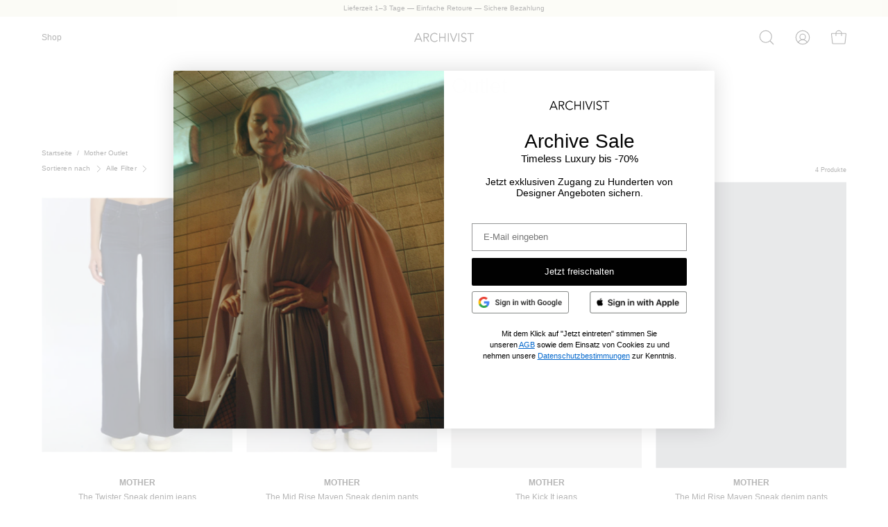

--- FILE ---
content_type: text/html; charset=utf-8
request_url: https://archivist.store/collections/mother-outlet
body_size: 59621
content:
<!doctype html>
<html class="no-js no-touch" lang="de">
  <head>
    <script src="//d2wy8f7a9ursnm.cloudfront.net/v7/bugsnag.min.js"></script>
    <script type="module">
      import BugsnagPerformance from '//d2wy8f7a9ursnm.cloudfront.net/v1/bugsnag-performance.min.js'
      Bugsnag.start({ apiKey: 'c6a396f3d09efc4c49b72d44ce55583f' })
      BugsnagPerformance.start({ apiKey: 'c6a396f3d09efc4c49b72d44ce55583f' })
    </script>
    <script>
      (function(h,o,t,j,a,r){
          h.hj=h.hj||function(){(h.hj.q=h.hj.q||[]).push(arguments)};
          h._hjSettings={hjid:2234069,hjsv:6};
          a=o.getElementsByTagName('head')[0];
          r=o.createElement('script');r.async=1;
          r.src=t+h._hjSettings.hjid+j+h._hjSettings.hjsv;
          a.appendChild(r);
      })(window,document,'https://static.hotjar.com/c/hotjar-','.js?sv=');
    </script>
    <script>
function getCookie(cookieName) {
    let name = cookieName + "=";
    let cookieArray = document.cookie.split(';');
    for (let i = 0; i < cookieArray.length; i++) {
        let cookie = cookieArray[i].trim();
        if (cookie.indexOf(name) === 0) {
            return decodeURIComponent(cookie.substring(name.length, cookie.length));
        }
    }
    return null;
}
 function setCartAttribute(rx_id) {
    let data = {
        attributes: {
            rx_id: rx_id
        }
    };

    let xhr = new XMLHttpRequest();
    xhr.open("POST", "/cart/update.js", true);
    xhr.setRequestHeader("Content-Type", "application/json");

    xhr.onreadystatechange = function () {
        if (xhr.readyState == 4 && xhr.status == 200) {
            //console.log('Cart updated with rx_id attribute:', JSON.parse(xhr.responseText));
        } else if (xhr.readyState == 4) {
            //console.error('Error updating cart:', xhr.status, xhr.responseText);
        }
    };

    xhr.send(JSON.stringify(data));
}

document.addEventListener("DOMContentLoaded", function() {
    let rx_id = getCookie("_rx");
    if (rx_id) {
        setCartAttribute(rx_id);
    }
});

</script>
    <meta charset="utf-8">
    <meta http-equiv="X-UA-Compatible" content="IE=edge">
    <meta name="viewport" content="width=device-width, height=device-height, initial-scale=1.0, minimum-scale=1.0">
    <link rel="canonical" href="https://archivist.store/collections/mother-outlet">
    <link rel="preconnect" href="https://cdn.shopify.com" crossorigin>
    <link rel="preconnect" href="https://fonts.shopify.com" crossorigin>
    <link rel="preconnect" href="https://monorail-edge.shopifysvc.com" crossorigin>

    <link href="//archivist.store/cdn/shop/t/41/assets/theme.css?v=100571455572706892981764680457" as="style" rel="preload">
    <link href="//archivist.store/cdn/shop/t/41/assets/lazysizes.min.js?v=111431644619468174291695035830" as="script" rel="preload">
    <link href="//archivist.store/cdn/shop/t/41/assets/vendor.js?v=113463091481672235871695035831" as="script" rel="preload">
    <link href="//archivist.store/cdn/shop/t/41/assets/theme.js?v=81656436043098082841695035831" as="script" rel="preload">    

    <link rel="preload" as="image" href="//archivist.store/cdn/shop/t/41/assets/loading.svg?v=91665432863842511931695035831"><style data-shopify>:root { --loader-image-size: 150px; }:root { --loader-image-size: 320px; }html:not(.is-loading) .loading-overlay { opacity: 0; visibility: hidden; pointer-events: none; }
        .loading-overlay { position: fixed; top: 0; left: 0; z-index: 99999; width: 100vw; height: 100vh; display: flex; align-items: center; justify-content: center; background: var(--bg); transition: opacity 0.3s ease-out, visibility 0s linear 0.3s; }
        .loading-overlay .loader__image--fallback { width: 320px; height: 100%; background: var(--loader-image) no-repeat center center/contain; }
        .loader__image__holder { position: absolute; top: 0; left: 0; width: 100%; height: 100%; font-size: 0; display: flex; align-items: center; justify-content: center; animation: pulse-loading 2s infinite ease-in-out; }
        .loader__image { max-width: 150px; height: auto; object-fit: contain; }</style><script>
        const loadingAppearance = "once";
        const loaded = sessionStorage.getItem('loaded');

        if (loadingAppearance === 'once') {
          if (loaded === null) {
            sessionStorage.setItem('loaded', true);
            document.documentElement.classList.add('is-loading');
          }
        } else {
          document.documentElement.classList.add('is-loading');
        }
      </script><link rel="shortcut icon" href="//archivist.store/cdn/shop/files/Archive_Logo_Favicon_32x32.png?v=1616065545" type="image/png">
    <title>
      Mother Outlet
      
      
       &ndash; ARCHIVIST
    </title><meta name="description" content="Premium Outlet mit exklusiven Designer- und Luxus-Marken online im Sale. Second-Season Mode zu Outlet-Preisen bei ARCHIVIST entdecken. • LUISA CERANO • MAX MARA  • FTC CASHMERE • VALENTINO • MCM • SALE bis -75% ✓ Sofortige Lieferung ✓ Kauf auf Rechnung ✓ Über 437 Designer-Angebote ➜ Jetzt Online Shoppen!">

<meta property="og:site_name" content="ARCHIVIST">
<meta property="og:url" content="https://archivist.store/collections/mother-outlet">
<meta property="og:title" content="Mother Outlet">
<meta property="og:type" content="product.group">
<meta property="og:description" content="Premium Outlet mit exklusiven Designer- und Luxus-Marken online im Sale. Second-Season Mode zu Outlet-Preisen bei ARCHIVIST entdecken. • LUISA CERANO • MAX MARA  • FTC CASHMERE • VALENTINO • MCM • SALE bis -75% ✓ Sofortige Lieferung ✓ Kauf auf Rechnung ✓ Über 437 Designer-Angebote ➜ Jetzt Online Shoppen!"><meta property="og:image" content="http://archivist.store/cdn/shop/collections/Bildschirmfoto_2022-12-25_um_11.51.20.png?v=1671965497">
  <meta property="og:image:secure_url" content="https://archivist.store/cdn/shop/collections/Bildschirmfoto_2022-12-25_um_11.51.20.png?v=1671965497">
  <meta property="og:image:width" content="994">
  <meta property="og:image:height" content="994"><meta name="twitter:card" content="summary_large_image">
<meta name="twitter:title" content="Mother Outlet">
<meta name="twitter:description" content="Premium Outlet mit exklusiven Designer- und Luxus-Marken online im Sale. Second-Season Mode zu Outlet-Preisen bei ARCHIVIST entdecken. • LUISA CERANO • MAX MARA  • FTC CASHMERE • VALENTINO • MCM • SALE bis -75% ✓ Sofortige Lieferung ✓ Kauf auf Rechnung ✓ Über 437 Designer-Angebote ➜ Jetzt Online Shoppen!"><style data-shopify>



  





  





  



  



  

:root {--COLOR-PRIMARY-OPPOSITE: #000000;
  --COLOR-PRIMARY-OPPOSITE-ALPHA-20: rgba(0, 0, 0, 0.2);
  --COLOR-PRIMARY-LIGHTEN-DARKEN-ALPHA-20: rgba(232, 227, 189, 0.2);
  --COLOR-PRIMARY-LIGHTEN-DARKEN-ALPHA-30: rgba(232, 227, 189, 0.3);

  --PRIMARY-BUTTONS-COLOR-BG: #f5f3e3;
  --PRIMARY-BUTTONS-COLOR-TEXT: #000000;
  --PRIMARY-BUTTONS-COLOR-BORDER: #f5f3e3;

  --PRIMARY-BUTTONS-COLOR-LIGHTEN-DARKEN: #e8e3bd;

  --PRIMARY-BUTTONS-COLOR-ALPHA-05: rgba(245, 243, 227, 0.05);
  --PRIMARY-BUTTONS-COLOR-ALPHA-10: rgba(245, 243, 227, 0.1);
  --PRIMARY-BUTTONS-COLOR-ALPHA-50: rgba(245, 243, 227, 0.5);--COLOR-SECONDARY-OPPOSITE: #ffffff;
  --COLOR-SECONDARY-OPPOSITE-ALPHA-20: rgba(255, 255, 255, 0.2);
  --COLOR-SECONDARY-LIGHTEN-DARKEN-ALPHA-20: rgba(166, 152, 139, 0.2);
  --COLOR-SECONDARY-LIGHTEN-DARKEN-ALPHA-30: rgba(166, 152, 139, 0.3);

  --SECONDARY-BUTTONS-COLOR-BG: #bcb2a8;
  --SECONDARY-BUTTONS-COLOR-TEXT: #ffffff;
  --SECONDARY-BUTTONS-COLOR-BORDER: #bcb2a8;

  --SECONDARY-BUTTONS-COLOR-ALPHA-05: rgba(188, 178, 168, 0.05);
  --SECONDARY-BUTTONS-COLOR-ALPHA-10: rgba(188, 178, 168, 0.1);
  --SECONDARY-BUTTONS-COLOR-ALPHA-50: rgba(188, 178, 168, 0.5);--OUTLINE-BUTTONS-PRIMARY-BG: transparent;
  --OUTLINE-BUTTONS-PRIMARY-TEXT: #f5f3e3;
  --OUTLINE-BUTTONS-PRIMARY-BORDER: #f5f3e3;
  --OUTLINE-BUTTONS-PRIMARY-BG-HOVER: rgba(232, 227, 189, 0.2);

  --OUTLINE-BUTTONS-SECONDARY-BG: transparent;
  --OUTLINE-BUTTONS-SECONDARY-TEXT: #bcb2a8;
  --OUTLINE-BUTTONS-SECONDARY-BORDER: #bcb2a8;
  --OUTLINE-BUTTONS-SECONDARY-BG-HOVER: rgba(166, 152, 139, 0.2);

  --OUTLINE-BUTTONS-WHITE-BG: transparent;
  --OUTLINE-BUTTONS-WHITE-TEXT: #ffffff;
  --OUTLINE-BUTTONS-WHITE-BORDER: #ffffff;

  --OUTLINE-BUTTONS-BLACK-BG: transparent;
  --OUTLINE-BUTTONS-BLACK-TEXT: #000000;
  --OUTLINE-BUTTONS-BLACK-BORDER: #000000;--OUTLINE-SOLID-BUTTONS-PRIMARY-BG: #f5f3e3;
  --OUTLINE-SOLID-BUTTONS-PRIMARY-TEXT: #000000;
  --OUTLINE-SOLID-BUTTONS-PRIMARY-BORDER: #000000;
  --OUTLINE-SOLID-BUTTONS-PRIMARY-BG-HOVER: rgba(0, 0, 0, 0.2);

  --OUTLINE-SOLID-BUTTONS-SECONDARY-BG: #bcb2a8;
  --OUTLINE-SOLID-BUTTONS-SECONDARY-TEXT: #ffffff;
  --OUTLINE-SOLID-BUTTONS-SECONDARY-BORDER: #ffffff;
  --OUTLINE-SOLID-BUTTONS-SECONDARY-BG-HOVER: rgba(255, 255, 255, 0.2);

  --OUTLINE-SOLID-BUTTONS-WHITE-BG: #ffffff;
  --OUTLINE-SOLID-BUTTONS-WHITE-TEXT: #000000;
  --OUTLINE-SOLID-BUTTONS-WHITE-BORDER: #000000;

  --OUTLINE-SOLID-BUTTONS-BLACK-BG: #000000;
  --OUTLINE-SOLID-BUTTONS-BLACK-TEXT: #ffffff;
  --OUTLINE-SOLID-BUTTONS-BLACK-BORDER: #ffffff;--COLOR-HEADING: #0d0d0d;
  --COLOR-TEXT: #0d0d0d;
  --COLOR-TEXT-DARKEN: #000000;
  --COLOR-TEXT-LIGHTEN: #404040;
  --COLOR-TEXT-ALPHA-5: rgba(13, 13, 13, 0.05);
  --COLOR-TEXT-ALPHA-8: rgba(13, 13, 13, 0.08);
  --COLOR-TEXT-ALPHA-10: rgba(13, 13, 13, 0.1);
  --COLOR-TEXT-ALPHA-15: rgba(13, 13, 13, 0.15);
  --COLOR-TEXT-ALPHA-20: rgba(13, 13, 13, 0.2);
  --COLOR-TEXT-ALPHA-25: rgba(13, 13, 13, 0.25);
  --COLOR-TEXT-ALPHA-50: rgba(13, 13, 13, 0.5);
  --COLOR-TEXT-ALPHA-60: rgba(13, 13, 13, 0.6);
  --COLOR-TEXT-ALPHA-85: rgba(13, 13, 13, 0.85);

  --COLOR-BG: rgba(255, 255, 255, 1);
  --COLOR-BG-ALPHA-25: rgba(255, 255, 255, 0.25);
  --COLOR-BG-ALPHA-35: rgba(255, 255, 255, 0.35);
  --COLOR-BG-ALPHA-60: rgba(255, 255, 255, 0.6);
  --COLOR-BG-ALPHA-65: rgba(255, 255, 255, 0.65);
  --COLOR-BG-ALPHA-85: rgba(255, 255, 255, 0.85);
  --COLOR-BG-OVERLAY: rgba(255, 255, 255, 0.75);
  --COLOR-BG-DARKEN: rgb(230, 230, 230);
  --COLOR-BG-LIGHTEN-DARKEN: rgb(230, 230, 230);
  --COLOR-BG-LIGHTEN-DARKEN-2: rgb(205, 205, 205);
  --COLOR-BG-LIGHTEN-DARKEN-3: rgb(179, 179, 179);
  --COLOR-BG-LIGHTEN-DARKEN-4: rgb(154, 154, 154);
  --COLOR-BG-LIGHTEN-DARKEN-CONTRAST: rgb(179, 179, 179);
  --COLOR-BG-LIGHTEN-DARKEN-CONTRAST-2: rgb(153, 153, 153);
  --COLOR-BG-LIGHTEN-DARKEN-CONTRAST-3: rgb(128, 128, 128);
  --COLOR-BG-LIGHTEN-DARKEN-CONTRAST-4: rgb(102, 102, 102);

  --COLOR-BG-SECONDARY: #fff7f2;
  --COLOR-BG-SECONDARY-LIGHTEN-DARKEN: #ffd8bf;
  --COLOR-BG-SECONDARY-LIGHTEN-DARKEN-CONTRAST: #f25d00;

  --COLOR-BG-ACCENT: #f5f4f1;
  --COLOR-BG-ACCENT-LIGHTEN: #ffffff;

  --COLOR-INPUT-BG: rgba(255, 255, 255, 1);

  --COLOR-ACCENT: #bcb2a8;
  --COLOR-ACCENT-TEXT: #fff;

  --COLOR-BORDER: #d2d0cc;
  --COLOR-BORDER-ALPHA-15: rgba(210, 208, 204, 0.15);
  --COLOR-BORDER-ALPHA-30: rgba(210, 208, 204, 0.3);
  --COLOR-BORDER-ALPHA-50: rgba(210, 208, 204, 0.5);
  --COLOR-BORDER-ALPHA-65: rgba(210, 208, 204, 0.65);
  --COLOR-BORDER-LIGHTEN-DARKEN: #8a857b;
  --COLOR-BORDER-HAIRLINE: rgb(247, 247, 247);

  --COLOR-SALE-BG: #f5f4f1;
  --COLOR-SALE-TEXT: #0d0d0d;
  --COLOR-CUSTOM-BG: #f5f4f1;
  --COLOR-CUSTOM-TEXT: #de5a00;
  --COLOR-SOLD-BG: #f5f4f1;
  --COLOR-SOLD-TEXT: #0d0d0d;
  --COLOR-SAVING-BG: #f5f4f1;
  --COLOR-SAVING-TEXT: #0d0d0d;

  --COLOR-WHITE-BLACK: fff;
  --COLOR-BLACK-WHITE: #000;--COLOR-DISABLED-GREY: rgba(13, 13, 13, 0.05);
  --COLOR-DISABLED-GREY-DARKEN: rgba(13, 13, 13, 0.45);
  --COLOR-ERROR: #D02E2E;
  --COLOR-ERROR-BG: #f3cbcb;
  --COLOR-SUCCESS: #56AD6A;
  --COLOR-SUCCESS-BG: #ECFEF0;
  --COLOR-WARN: #ECBD5E;
  --COLOR-TRANSPARENT: rgba(255, 255, 255, 0);

  --COLOR-WHITE: #ffffff;
  --COLOR-WHITE-DARKEN: #f2f2f2;
  --COLOR-WHITE-ALPHA-10: rgba(255, 255, 255, 0.1);
  --COLOR-WHITE-ALPHA-20: rgba(255, 255, 255, 0.2);
  --COLOR-WHITE-ALPHA-25: rgba(255, 255, 255, 0.25);
  --COLOR-WHITE-ALPHA-50: rgba(255, 255, 255, 0.5);
  --COLOR-WHITE-ALPHA-60: rgba(255, 255, 255, 0.6);
  --COLOR-BLACK: #000000;
  --COLOR-BLACK-LIGHTEN: #1a1a1a;
  --COLOR-BLACK-ALPHA-10: rgba(0, 0, 0, 0.1);
  --COLOR-BLACK-ALPHA-20: rgba(0, 0, 0, 0.2);
  --COLOR-BLACK-ALPHA-25: rgba(0, 0, 0, 0.25);
  --COLOR-BLACK-ALPHA-50: rgba(0, 0, 0, 0.5);
  --COLOR-BLACK-ALPHA-60: rgba(0, 0, 0, 0.6);--FONT-STACK-BODY: Helvetica, Arial, sans-serif;
  --FONT-STYLE-BODY: normal;
  --FONT-STYLE-BODY-ITALIC: italic;
  --FONT-ADJUST-BODY: 0.75;

  --FONT-WEIGHT-BODY: 300;
  --FONT-WEIGHT-BODY-LIGHT: 300;
  --FONT-WEIGHT-BODY-MEDIUM: 700;
  --FONT-WEIGHT-BODY-BOLD: 700;

  --FONT-STACK-HEADING: Helvetica, Arial, sans-serif;
  --FONT-STYLE-HEADING: normal;
  --FONT-STYLE-HEADING-ITALIC: italic;
  --FONT-ADJUST-HEADING: 0.75;

  --FONT-WEIGHT-HEADING: 300;
  --FONT-WEIGHT-HEADING-LIGHT: 300;
  --FONT-WEIGHT-HEADING-MEDIUM: 700;
  --FONT-WEIGHT-HEADING-BOLD: 700;

  --FONT-STACK-NAV: Helvetica, Arial, sans-serif;
  --FONT-STYLE-NAV: normal;
  --FONT-STYLE-NAV-ITALIC: italic;
  --FONT-ADJUST-NAV: 0.75;

  --FONT-WEIGHT-NAV: 300;
  --FONT-WEIGHT-NAV-LIGHT: 300;
  --FONT-WEIGHT-NAV-MEDIUM: 700;
  --FONT-WEIGHT-NAV-BOLD: 700;

  --FONT-STACK-BUTTON: Helvetica, Arial, sans-serif;
  --FONT-STYLE-BUTTON: normal;
  --FONT-STYLE-BUTTON-ITALIC: italic;
  --FONT-ADJUST-BUTTON: 0.75;

  --FONT-WEIGHT-BUTTON: 400;
  --FONT-WEIGHT-BUTTON-MEDIUM: 700;
  --FONT-WEIGHT-BUTTON-BOLD: 700;

  --FONT-STACK-SUBHEADING: Helvetica, Arial, sans-serif;
  --FONT-STYLE-SUBHEADING: normal;
  --FONT-STYLE-SUBHEADING-ITALIC: italic;
  --FONT-ADJUST-SUBHEADING: 1.0;

  --FONT-WEIGHT-SUBHEADING: 300;
  --FONT-WEIGHT-SUBHEADING-LIGHT: 300;
  --FONT-WEIGHT-SUBHEADING-MEDIUM: 700;
  --FONT-WEIGHT-SUBHEADING-BOLD: 700;

  
    --FONT-WEIGHT-SUBHEADING: var(--FONT-WEIGHT-SUBHEADING-LIGHT);
  

  --LETTER-SPACING-NAV: 0.0em;
  --LETTER-SPACING-SUBHEADING: 0.0em;
  --LETTER-SPACING-BUTTON: 0.025em;

  --BUTTON-TEXT-CAPS: none;
  --SUBHEADING-TEXT-CAPS: none;--FONT-SIZE-INPUT: 1rem;--RADIUS: 0px;
  --RADIUS-SMALL: 0px;
  --RADIUS-TINY: 0px;
  --RADIUS-BADGE: 0px;
  --RADIUS-CHECKBOX: 0px;
  --RADIUS-TEXTAREA: 0px;--PRODUCT-MEDIA-PADDING-TOP: 150.0%;--BORDER-WIDTH: 1px;--STROKE-WIDTH: 12px;--SITE-WIDTH: 1440px;
  --SITE-WIDTH-NARROW: 840px;--ICON-ARROW-RIGHT: url( "//archivist.store/cdn/shop/t/41/assets/icon-chevron-right.svg?v=115618353204357621731695035831" );--loading-svg: url( "//archivist.store/cdn/shop/t/41/assets/loading.svg?v=91665432863842511931695035831" );
  --icon-check: url( "//archivist.store/cdn/shop/t/41/assets/icon-check.svg?v=175316081881880408121695035831" );
  --icon-check-swatch: url( "//archivist.store/cdn/shop/t/41/assets/icon-check-swatch.svg?v=131897745589030387781695035831" );
  --icon-zoom-in: url( "//archivist.store/cdn/shop/t/41/assets/icon-zoom-in.svg?v=157433013461716915331695035831" );
  --icon-zoom-out: url( "//archivist.store/cdn/shop/t/41/assets/icon-zoom-out.svg?v=164909107869959372931695035831" );--collection-sticky-bar-height: 0px;
  --collection-image-padding-top: 60%;

  --drawer-width: 400px;
  --drawer-transition: transform 0.4s cubic-bezier(0.46, 0.01, 0.32, 1);--gutter: 60px;
  --gutter-mobile: 20px;
  --grid-gutter: 20px;
  --grid-gutter-mobile: 35px;--inner: 20px;
  --inner-tablet: 18px;
  --inner-mobile: 16px;--grid: repeat(4, minmax(0, 1fr));
  --grid-tablet: repeat(3, minmax(0, 1fr));
  --grid-mobile: repeat(2, minmax(0, 1fr));
  --megamenu-grid: repeat(4, minmax(0, 1fr));
  --grid-row: 1 / span 4;--scrollbar-width: 0px;--overlay: #000;
  --overlay-opacity: 1;--swatch-width: 38px;
  --swatch-height: 20px;
  --swatch-size: 32px;
  --swatch-size-mobile: 30px;

  
  --move-offset: 20px;

  
  --autoplay-speed: 2200ms;

  

    --filter-bg: 1.0;
    --product-filter-bg: 1.0;}</style><link href="//archivist.store/cdn/shop/t/41/assets/theme.css?v=100571455572706892981764680457" rel="stylesheet" type="text/css" media="all" /><script
      type="text/javascript"
    >
      
// let url = new URL(window.location.href);
// let params = new URLSearchParams(url.search);

// // Check if on a product or collection page
// if(url.pathname.includes('/collections/') || url.pathname.includes('/products/')) {
//     // Check if the parameter already exists
//     if(!params.has('filter.v.availability')){
//         // Add the default parameter
//         params.append('filter.v.availability', '1');
//         url.search = params.toString();

//         // Redirect to the new URL
//         window.location.href = url.href; 
//     }
// }
      
      
      
      
      
    if (window.MSInputMethodContext && document.documentMode) {
      var scripts = document.getElementsByTagName('script')[0];
      var polyfill = document.createElement("script");
      polyfill.defer = true;
      polyfill.src = "//archivist.store/cdn/shop/t/41/assets/ie11.js?v=164037955086922138091695035831";

      scripts.parentNode.insertBefore(polyfill, scripts);

      document.documentElement.classList.add('ie11');
    } else {
      document.documentElement.className = document.documentElement.className.replace('no-js', 'js');
    }

    document.addEventListener('lazyloaded', (e) => {
      const lazyImage = e.target.parentNode;
      if (lazyImage.classList.contains('lazy-image')) {
        // Wait for the fade in images animation to complete
        setTimeout(() => {
          lazyImage.style.backgroundImage = 'none';
        }, 500);
      }
    });

    let root = '/';
    if (root[root.length - 1] !== '/') {
      root = `${root}/`;
    }

    window.theme = {
      routes: {
        root: root,
        cart_url: "\/cart",
        cart_add_url: "\/cart\/add",
        cart_change_url: "\/cart\/change",
        shop_url: "https:\/\/archivist.store",
        searchUrl: '/search',
        predictiveSearchUrl: '/search/suggest',
        product_recommendations_url: "\/recommendations\/products"
      },
      assets: {
        photoswipe: '//archivist.store/cdn/shop/t/41/assets/photoswipe.js?v=162613001030112971491695035831',
        smoothscroll: '//archivist.store/cdn/shop/t/41/assets/smoothscroll.js?v=37906625415260927261695035830',
        no_image: "//archivist.store/cdn/shopifycloud/storefront/assets/no-image-2048-a2addb12_1024x.gif",
        swatches: '//archivist.store/cdn/shop/t/41/assets/swatches.json?v=108341084980828767351695035831',
        base: "//archivist.store/cdn/shop/t/41/assets/"
      },
      strings: {
        add_to_cart: "In den Warenkorb",
        cart_acceptance_error: "Sie müssen unsere Allgemeinen Geschäftsbedingungen akzeptieren.",
        cart_empty: "Ihr Warenkorb ist leer.",
        cart_price: "Preis",
        cart_quantity: "Menge",
        cart_items_one: "{{ count }} Artikel",
        cart_items_many: "{{ count }} Artikel",
        cart_title: "Warenkorb",
        cart_total: "Gesamt",
        continue_shopping: "Mit dem Einkaufen fortfahren",
        free: "Kostenlos",
        limit_error: "Sorry, sieht so aus, als hätten wir nicht genug von diesem Produkt.",
        preorder: "Vorbestellen",
        remove: "Entfernen",
        sale_badge_text: "Sale",
        saving_badge: "Sie sparen",
        saving_up_to_badge: "Sparen Sie bis zu {{ discount }}",
        sold_out: "Ausverkauft",
        subscription: "Abonnement",
        unavailable: "Nicht verfügbar",
        unit_price_label: "Stückpreis",
        unit_price_separator: "pro",
        zero_qty_error: "Menge muss größer als 0 sein.",
        delete_confirm: "Bist du sicher, dass du diese Adresse löschen möchtest?",
        newsletter_product_availability: "Benachrichtigen Sie mich, wenn es verfügbar ist"
      },
      icons: {
        plus: '<svg aria-hidden="true" focusable="false" role="presentation" class="icon icon-toggle-plus" viewBox="0 0 192 192"><path d="M30 96h132M96 30v132" stroke="currentColor" stroke-linecap="round" stroke-linejoin="round"/></svg>',
        minus: '<svg aria-hidden="true" focusable="false" role="presentation" class="icon icon-toggle-minus" viewBox="0 0 192 192"><path d="M30 96h132" stroke="currentColor" stroke-linecap="round" stroke-linejoin="round"/></svg>',
        close: '<svg aria-hidden="true" focusable="false" role="presentation" class="icon icon-close" viewBox="0 0 192 192"><path d="M150 42 42 150M150 150 42 42" stroke="currentColor" stroke-linecap="round" stroke-linejoin="round"/></svg>'
      },
      settings: {
        animations: true,
        cartType: "drawer",
        enableAcceptTerms: false,
        enableInfinityScroll: false,
        enablePaymentButton: true,
        gridImageSize: "cover",
        gridImageAspectRatio: 1.5,
        mobileMenuBehaviour: "link",
        productGridHover: "slideshow",
        savingBadgeType: "money",
        showSaleBadge: false,
        showSoldBadge: true,
        showSavingBadge: false,
        quickBuy: "quick_buy",
        suggestArticles: false,
        suggestCollections: false,
        suggestProducts: true,
        suggestPages: false,
        suggestionsResultsLimit: 10,
        currency_code_enable: false,
        hideInventoryCount: true,
        enableColorSwatchesCollection: true,
      },
      sizes: {
        mobile: 480,
        small: 768,
        large: 1024,
        widescreen: 1440
      },
      moneyFormat: "€{{amount_with_comma_separator}}",
      moneyWithCurrencyFormat: "€{{amount_with_comma_separator}} EUR",
      subtotal: 0,
      info: {
        name: 'Palo Alto'
      },
      version: '5.2.0'
    };
    window.lazySizesConfig = window.lazySizesConfig || {};
    window.lazySizesConfig.preloadAfterLoad = true;
    window.PaloAlto = window.PaloAlto || {};
    window.slate = window.slate || {};
    window.isHeaderTransparent = false;
    window.stickyHeaderHeight = 60;
    window.lastWindowWidth = window.innerWidth || document.documentElement.clientWidth;

    if (window.performance) {
      window.performance.mark('init');
    } else {
      window.fastNetworkAndCPU = false;
    }
    </script>

    <script src="//archivist.store/cdn/shop/t/41/assets/lazysizes.min.js?v=111431644619468174291695035830" async="async"></script><script src="//archivist.store/cdn/shop/t/41/assets/vendor.js?v=113463091481672235871695035831" defer="defer"></script>
    <script src="//archivist.store/cdn/shop/t/41/assets/theme.dev.js?v=11568979776819735781764680441" defer="defer"></script><script>window.performance && window.performance.mark && window.performance.mark('shopify.content_for_header.start');</script><meta name="google-site-verification" content="HnnMeVPhmRqbyUlRd65Cz5p7n_l-YPFudr1T6oZD2gQ">
<meta name="facebook-domain-verification" content="rehcdkpfcb89rdn2fw01mfztdpwxbg">
<meta id="shopify-digital-wallet" name="shopify-digital-wallet" content="/26216562793/digital_wallets/dialog">
<meta name="shopify-checkout-api-token" content="d6b720ea62780783959f2a1d56cb470a">
<meta id="in-context-paypal-metadata" data-shop-id="26216562793" data-venmo-supported="false" data-environment="production" data-locale="de_DE" data-paypal-v4="true" data-currency="EUR">
<link rel="alternate" type="application/atom+xml" title="Feed" href="/collections/mother-outlet.atom" />
<link rel="alternate" hreflang="x-default" href="https://archivist.store/collections/mother-outlet">
<link rel="alternate" hreflang="de-AT" href="https://archivist.store/de-at/collections/mother-outlet">
<link rel="alternate" hreflang="fr-BE" href="https://archivist.store/fr-fr/collections/mother-outlet">
<link rel="alternate" hreflang="de-BE" href="https://archivist.store/de-fr/collections/mother-outlet">
<link rel="alternate" hreflang="fr-FR" href="https://archivist.store/fr-fr/collections/mother-outlet">
<link rel="alternate" hreflang="de-FR" href="https://archivist.store/de-fr/collections/mother-outlet">
<link rel="alternate" hreflang="de-NL" href="https://archivist.store/de-nl/collections/mother-outlet">
<link rel="alternate" hreflang="en-NL" href="https://archivist.store/en-nl/collections/mother-outlet">
<link rel="alternate" hreflang="en-IT" href="https://archivist.store/en-it/collections/mother-outlet">
<link rel="alternate" hreflang="de-IT" href="https://archivist.store/de-it/collections/mother-outlet">
<link rel="alternate" hreflang="de-DK" href="https://archivist.store/de-dk/collections/mother-outlet">
<link rel="alternate" hreflang="en-DK" href="https://archivist.store/en-dk/collections/mother-outlet">
<link rel="alternate" hreflang="en-US" href="https://archivist.store/en-us/collections/mother-outlet">
<link rel="alternate" hreflang="de-US" href="https://archivist.store/de-us/collections/mother-outlet">
<link rel="alternate" hreflang="en-SI" href="https://archivist.store/en-eu/collections/mother-outlet">
<link rel="alternate" hreflang="de-SI" href="https://archivist.store/de-eu/collections/mother-outlet">
<link rel="alternate" hreflang="en-SK" href="https://archivist.store/en-eu/collections/mother-outlet">
<link rel="alternate" hreflang="de-SK" href="https://archivist.store/de-eu/collections/mother-outlet">
<link rel="alternate" hreflang="en-CZ" href="https://archivist.store/en-eu/collections/mother-outlet">
<link rel="alternate" hreflang="de-CZ" href="https://archivist.store/de-eu/collections/mother-outlet">
<link rel="alternate" hreflang="en-HR" href="https://archivist.store/en-eu/collections/mother-outlet">
<link rel="alternate" hreflang="de-HR" href="https://archivist.store/de-eu/collections/mother-outlet">
<link rel="alternate" hreflang="en-HU" href="https://archivist.store/en-eu/collections/mother-outlet">
<link rel="alternate" hreflang="de-HU" href="https://archivist.store/de-eu/collections/mother-outlet">
<link rel="alternate" hreflang="en-PL" href="https://archivist.store/en-eu/collections/mother-outlet">
<link rel="alternate" hreflang="de-PL" href="https://archivist.store/de-eu/collections/mother-outlet">
<link rel="alternate" hreflang="en-RS" href="https://archivist.store/en-eu/collections/mother-outlet">
<link rel="alternate" hreflang="de-RS" href="https://archivist.store/de-eu/collections/mother-outlet">
<link rel="alternate" hreflang="en-RO" href="https://archivist.store/en-eu/collections/mother-outlet">
<link rel="alternate" hreflang="de-RO" href="https://archivist.store/de-eu/collections/mother-outlet">
<link rel="alternate" hreflang="en-AL" href="https://archivist.store/en-eu/collections/mother-outlet">
<link rel="alternate" hreflang="de-AL" href="https://archivist.store/de-eu/collections/mother-outlet">
<link rel="alternate" hreflang="en-AM" href="https://archivist.store/en-eu/collections/mother-outlet">
<link rel="alternate" hreflang="de-AM" href="https://archivist.store/de-eu/collections/mother-outlet">
<link rel="alternate" hreflang="en-BA" href="https://archivist.store/en-eu/collections/mother-outlet">
<link rel="alternate" hreflang="de-BA" href="https://archivist.store/de-eu/collections/mother-outlet">
<link rel="alternate" hreflang="en-BG" href="https://archivist.store/en-eu/collections/mother-outlet">
<link rel="alternate" hreflang="de-BG" href="https://archivist.store/de-eu/collections/mother-outlet">
<link rel="alternate" hreflang="en-BY" href="https://archivist.store/en-eu/collections/mother-outlet">
<link rel="alternate" hreflang="de-BY" href="https://archivist.store/de-eu/collections/mother-outlet">
<link rel="alternate" hreflang="en-UA" href="https://archivist.store/en-eu/collections/mother-outlet">
<link rel="alternate" hreflang="de-UA" href="https://archivist.store/de-eu/collections/mother-outlet">
<link rel="alternate" hreflang="en-AE" href="https://archivist.store/en-eu/collections/mother-outlet">
<link rel="alternate" hreflang="de-AE" href="https://archivist.store/de-eu/collections/mother-outlet">
<link rel="alternate" hreflang="en-AD" href="https://archivist.store/en-row/collections/mother-outlet">
<link rel="alternate" hreflang="de-AD" href="https://archivist.store/de-row/collections/mother-outlet">
<link rel="alternate" hreflang="en-CY" href="https://archivist.store/en-row/collections/mother-outlet">
<link rel="alternate" hreflang="de-CY" href="https://archivist.store/de-row/collections/mother-outlet">
<link rel="alternate" hreflang="en-EE" href="https://archivist.store/en-row/collections/mother-outlet">
<link rel="alternate" hreflang="de-EE" href="https://archivist.store/de-row/collections/mother-outlet">
<link rel="alternate" hreflang="en-ES" href="https://archivist.store/en-row/collections/mother-outlet">
<link rel="alternate" hreflang="de-ES" href="https://archivist.store/de-row/collections/mother-outlet">
<link rel="alternate" hreflang="en-FI" href="https://archivist.store/en-row/collections/mother-outlet">
<link rel="alternate" hreflang="de-FI" href="https://archivist.store/de-row/collections/mother-outlet">
<link rel="alternate" hreflang="en-GR" href="https://archivist.store/en-row/collections/mother-outlet">
<link rel="alternate" hreflang="de-GR" href="https://archivist.store/de-row/collections/mother-outlet">
<link rel="alternate" hreflang="en-IE" href="https://archivist.store/en-row/collections/mother-outlet">
<link rel="alternate" hreflang="de-IE" href="https://archivist.store/de-row/collections/mother-outlet">
<link rel="alternate" hreflang="en-LT" href="https://archivist.store/en-row/collections/mother-outlet">
<link rel="alternate" hreflang="de-LT" href="https://archivist.store/de-row/collections/mother-outlet">
<link rel="alternate" hreflang="en-LU" href="https://archivist.store/en-row/collections/mother-outlet">
<link rel="alternate" hreflang="de-LU" href="https://archivist.store/de-row/collections/mother-outlet">
<link rel="alternate" hreflang="en-LV" href="https://archivist.store/en-row/collections/mother-outlet">
<link rel="alternate" hreflang="de-LV" href="https://archivist.store/de-row/collections/mother-outlet">
<link rel="alternate" hreflang="en-MC" href="https://archivist.store/en-row/collections/mother-outlet">
<link rel="alternate" hreflang="de-MC" href="https://archivist.store/de-row/collections/mother-outlet">
<link rel="alternate" hreflang="en-ME" href="https://archivist.store/en-row/collections/mother-outlet">
<link rel="alternate" hreflang="de-ME" href="https://archivist.store/de-row/collections/mother-outlet">
<link rel="alternate" hreflang="en-MT" href="https://archivist.store/en-row/collections/mother-outlet">
<link rel="alternate" hreflang="de-MT" href="https://archivist.store/de-row/collections/mother-outlet">
<link rel="alternate" hreflang="en-PT" href="https://archivist.store/en-row/collections/mother-outlet">
<link rel="alternate" hreflang="de-PT" href="https://archivist.store/de-row/collections/mother-outlet">
<link rel="alternate" hreflang="en-SM" href="https://archivist.store/en-row/collections/mother-outlet">
<link rel="alternate" hreflang="de-SM" href="https://archivist.store/de-row/collections/mother-outlet">
<link rel="alternate" hreflang="en-XK" href="https://archivist.store/en-row/collections/mother-outlet">
<link rel="alternate" hreflang="de-XK" href="https://archivist.store/de-row/collections/mother-outlet">
<link rel="alternate" hreflang="de-CH" href="https://archivist.store/de-ch/collections/mother-outlet">
<link rel="alternate" hreflang="en-CH" href="https://archivist.store/en-ch/collections/mother-outlet">
<link rel="alternate" hreflang="fr-CH" href="https://archivist.store/fr-ch/collections/mother-outlet">
<link rel="alternate" hreflang="de-DE" href="https://archivist.store/collections/mother-outlet">
<link rel="alternate" type="application/json+oembed" href="https://archivist.store/collections/mother-outlet.oembed">
<script async="async" src="/checkouts/internal/preloads.js?locale=de-DE"></script>
<link rel="preconnect" href="https://shop.app" crossorigin="anonymous">
<script async="async" src="https://shop.app/checkouts/internal/preloads.js?locale=de-DE&shop_id=26216562793" crossorigin="anonymous"></script>
<script id="apple-pay-shop-capabilities" type="application/json">{"shopId":26216562793,"countryCode":"DE","currencyCode":"EUR","merchantCapabilities":["supports3DS"],"merchantId":"gid:\/\/shopify\/Shop\/26216562793","merchantName":"ARCHIVIST","requiredBillingContactFields":["postalAddress","email","phone"],"requiredShippingContactFields":["postalAddress","email","phone"],"shippingType":"shipping","supportedNetworks":["visa","maestro","masterCard","amex"],"total":{"type":"pending","label":"ARCHIVIST","amount":"1.00"},"shopifyPaymentsEnabled":true,"supportsSubscriptions":true}</script>
<script id="shopify-features" type="application/json">{"accessToken":"d6b720ea62780783959f2a1d56cb470a","betas":["rich-media-storefront-analytics"],"domain":"archivist.store","predictiveSearch":true,"shopId":26216562793,"locale":"de"}</script>
<script>var Shopify = Shopify || {};
Shopify.shop = "lostweek.myshopify.com";
Shopify.locale = "de";
Shopify.currency = {"active":"EUR","rate":"1.0"};
Shopify.country = "DE";
Shopify.theme = {"name":"Archivist - 2.0 (RX Merchandise)","id":143532163339,"schema_name":"Palo Alto","schema_version":"5.2.0","theme_store_id":777,"role":"main"};
Shopify.theme.handle = "null";
Shopify.theme.style = {"id":null,"handle":null};
Shopify.cdnHost = "archivist.store/cdn";
Shopify.routes = Shopify.routes || {};
Shopify.routes.root = "/";</script>
<script type="module">!function(o){(o.Shopify=o.Shopify||{}).modules=!0}(window);</script>
<script>!function(o){function n(){var o=[];function n(){o.push(Array.prototype.slice.apply(arguments))}return n.q=o,n}var t=o.Shopify=o.Shopify||{};t.loadFeatures=n(),t.autoloadFeatures=n()}(window);</script>
<script>
  window.ShopifyPay = window.ShopifyPay || {};
  window.ShopifyPay.apiHost = "shop.app\/pay";
  window.ShopifyPay.redirectState = null;
</script>
<script id="shop-js-analytics" type="application/json">{"pageType":"collection"}</script>
<script defer="defer" async type="module" src="//archivist.store/cdn/shopifycloud/shop-js/modules/v2/client.init-shop-cart-sync_kxAhZfSm.de.esm.js"></script>
<script defer="defer" async type="module" src="//archivist.store/cdn/shopifycloud/shop-js/modules/v2/chunk.common_5BMd6ono.esm.js"></script>
<script type="module">
  await import("//archivist.store/cdn/shopifycloud/shop-js/modules/v2/client.init-shop-cart-sync_kxAhZfSm.de.esm.js");
await import("//archivist.store/cdn/shopifycloud/shop-js/modules/v2/chunk.common_5BMd6ono.esm.js");

  window.Shopify.SignInWithShop?.initShopCartSync?.({"fedCMEnabled":true,"windoidEnabled":true});

</script>
<script>
  window.Shopify = window.Shopify || {};
  if (!window.Shopify.featureAssets) window.Shopify.featureAssets = {};
  window.Shopify.featureAssets['shop-js'] = {"shop-cart-sync":["modules/v2/client.shop-cart-sync_81xuAXRO.de.esm.js","modules/v2/chunk.common_5BMd6ono.esm.js"],"init-fed-cm":["modules/v2/client.init-fed-cm_B2l2C8gd.de.esm.js","modules/v2/chunk.common_5BMd6ono.esm.js"],"shop-button":["modules/v2/client.shop-button_DteRmTIv.de.esm.js","modules/v2/chunk.common_5BMd6ono.esm.js"],"init-windoid":["modules/v2/client.init-windoid_BrVTPDHy.de.esm.js","modules/v2/chunk.common_5BMd6ono.esm.js"],"shop-cash-offers":["modules/v2/client.shop-cash-offers_uZhaqfcC.de.esm.js","modules/v2/chunk.common_5BMd6ono.esm.js","modules/v2/chunk.modal_DhTZgVSk.esm.js"],"shop-toast-manager":["modules/v2/client.shop-toast-manager_lTRStNPf.de.esm.js","modules/v2/chunk.common_5BMd6ono.esm.js"],"init-shop-email-lookup-coordinator":["modules/v2/client.init-shop-email-lookup-coordinator_BhyMm2Vh.de.esm.js","modules/v2/chunk.common_5BMd6ono.esm.js"],"pay-button":["modules/v2/client.pay-button_uIj7-e2V.de.esm.js","modules/v2/chunk.common_5BMd6ono.esm.js"],"avatar":["modules/v2/client.avatar_BTnouDA3.de.esm.js"],"init-shop-cart-sync":["modules/v2/client.init-shop-cart-sync_kxAhZfSm.de.esm.js","modules/v2/chunk.common_5BMd6ono.esm.js"],"shop-login-button":["modules/v2/client.shop-login-button_hqVUT9QF.de.esm.js","modules/v2/chunk.common_5BMd6ono.esm.js","modules/v2/chunk.modal_DhTZgVSk.esm.js"],"init-customer-accounts-sign-up":["modules/v2/client.init-customer-accounts-sign-up_0Oyvgx7Z.de.esm.js","modules/v2/client.shop-login-button_hqVUT9QF.de.esm.js","modules/v2/chunk.common_5BMd6ono.esm.js","modules/v2/chunk.modal_DhTZgVSk.esm.js"],"init-shop-for-new-customer-accounts":["modules/v2/client.init-shop-for-new-customer-accounts_DojLPa1w.de.esm.js","modules/v2/client.shop-login-button_hqVUT9QF.de.esm.js","modules/v2/chunk.common_5BMd6ono.esm.js","modules/v2/chunk.modal_DhTZgVSk.esm.js"],"init-customer-accounts":["modules/v2/client.init-customer-accounts_DWlFj6gc.de.esm.js","modules/v2/client.shop-login-button_hqVUT9QF.de.esm.js","modules/v2/chunk.common_5BMd6ono.esm.js","modules/v2/chunk.modal_DhTZgVSk.esm.js"],"shop-follow-button":["modules/v2/client.shop-follow-button_BEIcZOGj.de.esm.js","modules/v2/chunk.common_5BMd6ono.esm.js","modules/v2/chunk.modal_DhTZgVSk.esm.js"],"lead-capture":["modules/v2/client.lead-capture_BSpzCmmh.de.esm.js","modules/v2/chunk.common_5BMd6ono.esm.js","modules/v2/chunk.modal_DhTZgVSk.esm.js"],"checkout-modal":["modules/v2/client.checkout-modal_8HiTfxyj.de.esm.js","modules/v2/chunk.common_5BMd6ono.esm.js","modules/v2/chunk.modal_DhTZgVSk.esm.js"],"shop-login":["modules/v2/client.shop-login_Fe0VhLV0.de.esm.js","modules/v2/chunk.common_5BMd6ono.esm.js","modules/v2/chunk.modal_DhTZgVSk.esm.js"],"payment-terms":["modules/v2/client.payment-terms_C8PkVPzh.de.esm.js","modules/v2/chunk.common_5BMd6ono.esm.js","modules/v2/chunk.modal_DhTZgVSk.esm.js"]};
</script>
<script>(function() {
  var isLoaded = false;
  function asyncLoad() {
    if (isLoaded) return;
    isLoaded = true;
    var urls = ["\/\/code.tidio.co\/cgozve2hd8dz3rsbfppyuxbvcx3bji6n.js?shop=lostweek.myshopify.com","https:\/\/image-optimizer.salessquad.co.uk\/scripts\/tiny_img_not_found_notifier_7e770cc4ca5a744bb46549eae82f66c4.js?shop=lostweek.myshopify.com","\/\/cdn.shopify.com\/proxy\/d282aee007e6f12e329001274ea06fcc1eb0e9a8493ac9a976a85ef220ae7a4a\/bingshoppingtool-t2app-prod.trafficmanager.net\/uet\/tracking_script?shop=lostweek.myshopify.com\u0026sp-cache-control=cHVibGljLCBtYXgtYWdlPTkwMA","https:\/\/cdn.weglot.com\/weglot_script_tag.js?shop=lostweek.myshopify.com","https:\/\/cdn.hextom.com\/js\/eventpromotionbar.js?shop=lostweek.myshopify.com","https:\/\/cdn.hextom.com\/js\/quickannouncementbar.js?shop=lostweek.myshopify.com"];
    for (var i = 0; i < urls.length; i++) {
      var s = document.createElement('script');
      s.type = 'text/javascript';
      s.async = true;
      s.src = urls[i];
      var x = document.getElementsByTagName('script')[0];
      x.parentNode.insertBefore(s, x);
    }
  };
  if(window.attachEvent) {
    window.attachEvent('onload', asyncLoad);
  } else {
    window.addEventListener('load', asyncLoad, false);
  }
})();</script>
<script id="__st">var __st={"a":26216562793,"offset":3600,"reqid":"b832e558-4ed1-4b0b-99e9-04b0b2d8d296-1769029136","pageurl":"archivist.store\/collections\/mother-outlet","u":"4e53c9ca1a0d","p":"collection","rtyp":"collection","rid":483756704011};</script>
<script>window.ShopifyPaypalV4VisibilityTracking = true;</script>
<script id="form-persister">!function(){'use strict';const t='contact',e='new_comment',n=[[t,t],['blogs',e],['comments',e],[t,'customer']],o='password',r='form_key',c=['recaptcha-v3-token','g-recaptcha-response','h-captcha-response',o],s=()=>{try{return window.sessionStorage}catch{return}},i='__shopify_v',u=t=>t.elements[r],a=function(){const t=[...n].map((([t,e])=>`form[action*='/${t}']:not([data-nocaptcha='true']) input[name='form_type'][value='${e}']`)).join(',');var e;return e=t,()=>e?[...document.querySelectorAll(e)].map((t=>t.form)):[]}();function m(t){const e=u(t);a().includes(t)&&(!e||!e.value)&&function(t){try{if(!s())return;!function(t){const e=s();if(!e)return;const n=u(t);if(!n)return;const o=n.value;o&&e.removeItem(o)}(t);const e=Array.from(Array(32),(()=>Math.random().toString(36)[2])).join('');!function(t,e){u(t)||t.append(Object.assign(document.createElement('input'),{type:'hidden',name:r})),t.elements[r].value=e}(t,e),function(t,e){const n=s();if(!n)return;const r=[...t.querySelectorAll(`input[type='${o}']`)].map((({name:t})=>t)),u=[...c,...r],a={};for(const[o,c]of new FormData(t).entries())u.includes(o)||(a[o]=c);n.setItem(e,JSON.stringify({[i]:1,action:t.action,data:a}))}(t,e)}catch(e){console.error('failed to persist form',e)}}(t)}const f=t=>{if('true'===t.dataset.persistBound)return;const e=function(t,e){const n=function(t){return'function'==typeof t.submit?t.submit:HTMLFormElement.prototype.submit}(t).bind(t);return function(){let t;return()=>{t||(t=!0,(()=>{try{e(),n()}catch(t){(t=>{console.error('form submit failed',t)})(t)}})(),setTimeout((()=>t=!1),250))}}()}(t,(()=>{m(t)}));!function(t,e){if('function'==typeof t.submit&&'function'==typeof e)try{t.submit=e}catch{}}(t,e),t.addEventListener('submit',(t=>{t.preventDefault(),e()})),t.dataset.persistBound='true'};!function(){function t(t){const e=(t=>{const e=t.target;return e instanceof HTMLFormElement?e:e&&e.form})(t);e&&m(e)}document.addEventListener('submit',t),document.addEventListener('DOMContentLoaded',(()=>{const e=a();for(const t of e)f(t);var n;n=document.body,new window.MutationObserver((t=>{for(const e of t)if('childList'===e.type&&e.addedNodes.length)for(const t of e.addedNodes)1===t.nodeType&&'FORM'===t.tagName&&a().includes(t)&&f(t)})).observe(n,{childList:!0,subtree:!0,attributes:!1}),document.removeEventListener('submit',t)}))}()}();</script>
<script integrity="sha256-4kQ18oKyAcykRKYeNunJcIwy7WH5gtpwJnB7kiuLZ1E=" data-source-attribution="shopify.loadfeatures" defer="defer" src="//archivist.store/cdn/shopifycloud/storefront/assets/storefront/load_feature-a0a9edcb.js" crossorigin="anonymous"></script>
<script crossorigin="anonymous" defer="defer" src="//archivist.store/cdn/shopifycloud/storefront/assets/shopify_pay/storefront-65b4c6d7.js?v=20250812"></script>
<script data-source-attribution="shopify.dynamic_checkout.dynamic.init">var Shopify=Shopify||{};Shopify.PaymentButton=Shopify.PaymentButton||{isStorefrontPortableWallets:!0,init:function(){window.Shopify.PaymentButton.init=function(){};var t=document.createElement("script");t.src="https://archivist.store/cdn/shopifycloud/portable-wallets/latest/portable-wallets.de.js",t.type="module",document.head.appendChild(t)}};
</script>
<script data-source-attribution="shopify.dynamic_checkout.buyer_consent">
  function portableWalletsHideBuyerConsent(e){var t=document.getElementById("shopify-buyer-consent"),n=document.getElementById("shopify-subscription-policy-button");t&&n&&(t.classList.add("hidden"),t.setAttribute("aria-hidden","true"),n.removeEventListener("click",e))}function portableWalletsShowBuyerConsent(e){var t=document.getElementById("shopify-buyer-consent"),n=document.getElementById("shopify-subscription-policy-button");t&&n&&(t.classList.remove("hidden"),t.removeAttribute("aria-hidden"),n.addEventListener("click",e))}window.Shopify?.PaymentButton&&(window.Shopify.PaymentButton.hideBuyerConsent=portableWalletsHideBuyerConsent,window.Shopify.PaymentButton.showBuyerConsent=portableWalletsShowBuyerConsent);
</script>
<script data-source-attribution="shopify.dynamic_checkout.cart.bootstrap">document.addEventListener("DOMContentLoaded",(function(){function t(){return document.querySelector("shopify-accelerated-checkout-cart, shopify-accelerated-checkout")}if(t())Shopify.PaymentButton.init();else{new MutationObserver((function(e,n){t()&&(Shopify.PaymentButton.init(),n.disconnect())})).observe(document.body,{childList:!0,subtree:!0})}}));
</script>
<link id="shopify-accelerated-checkout-styles" rel="stylesheet" media="screen" href="https://archivist.store/cdn/shopifycloud/portable-wallets/latest/accelerated-checkout-backwards-compat.css" crossorigin="anonymous">
<style id="shopify-accelerated-checkout-cart">
        #shopify-buyer-consent {
  margin-top: 1em;
  display: inline-block;
  width: 100%;
}

#shopify-buyer-consent.hidden {
  display: none;
}

#shopify-subscription-policy-button {
  background: none;
  border: none;
  padding: 0;
  text-decoration: underline;
  font-size: inherit;
  cursor: pointer;
}

#shopify-subscription-policy-button::before {
  box-shadow: none;
}

      </style>

<script>window.performance && window.performance.mark && window.performance.mark('shopify.content_for_header.end');</script>
  <!-- BEGIN app block: shopify://apps/minmaxify-order-limits/blocks/app-embed-block/3acfba32-89f3-4377-ae20-cbb9abc48475 --><script type="text/javascript">minMaxifyContext={cartItemExtras: []}</script> <script type="text/javascript" src="https://limits.minmaxify.com/lostweek.myshopify.com?v=139a&r=20251122084324"></script>

<!-- END app block --><!-- BEGIN app block: shopify://apps/sortd-merchandiser/blocks/app-embed/5176d6ef-993f-4869-ba24-87a0a6bedcf9 -->


<script>
window.cmPercents = {
  'product_card_view': 100,
  'product_view': 100,
  'collection_view': 100,
  'product_add': 100,
  'enabled': true,
  'product_card_selector': '[role="main"] a[href*="/products"], #main a[href*="/products"], main a[href*="/products"], #shopify-section-collection-template a[href*="/products"], .collection-matrix.product-list a[href*="/products"]',
  'cart_url': '/cart',
  'store': 'lostweek.myshopify.com',
  'submit': '[type="submit"]',
  'root_locale': '/',
  'root': '/',
  'collection_url': '/collections/mother-outlet',
  'collection_handle': 'mother-outlet',
  'collection_id': 483756704011,
  'permissions': 123,
};

window.cmTesting = {
  'tests': '[]',
  'collection_route': '/collections',
  'variantA': '',
  'variantB': '',
  'collection_handle': 'mother-outlet',
  'canonical_enabled': false
};

if(!(window.cmPercents.permissions != 123 && sessionStorage.getItem('themePermissions') != 'true')) {
  sessionStorage.setItem('cmTests', window.cmTesting.tests);
}
</script>



<script>
var cmInserted=function(){"use strict";var m=100,t=!1,u="animationName",d="",n="Webkit Moz O ms Khtml".split(" "),e="",i=document.createElement("div"),s={strictlyNew:!0,timeout:20,addImportant:!1};if(i.style.animationName&&(t=!0),!1===t)for(var o=0;o<n.length;o++)if(void 0!==i.style[n[o]+"AnimationName"]){e=n[o],u=e+"AnimationName",d="-"+e.toLowerCase()+"-",t=!0;break}function c(t){return s.strictlyNew&&!0===t.QinsQ}function r(t,n){function e(t){t.animationName!==o&&t[u]!==o||c(t.target)||n(t.target)}var i,o="insQ_"+m++,r=s.addImportant?" !important":"";(i=document.createElement("style")).innerHTML="@"+d+"keyframes "+o+" {  from {  outline: 1px solid transparent  } to {  outline: 0px solid transparent }  }\n"+t+" { animation-duration: 0.001s"+r+"; animation-name: "+o+r+"; "+d+"animation-duration: 0.001s"+r+"; "+d+"animation-name: "+o+r+";  } ",document.head.appendChild(i);var a=setTimeout(function(){document.addEventListener("animationstart",e,!1),document.addEventListener("MSAnimationStart",e,!1),document.addEventListener("webkitAnimationStart",e,!1)},s.timeout);return{destroy:function(){clearTimeout(a),i&&(document.head.removeChild(i),i=null),document.removeEventListener("animationstart",e),document.removeEventListener("MSAnimationStart",e),document.removeEventListener("webkitAnimationStart",e)}}}function a(t){t.QinsQ=!0}function f(t){if(t)for(a(t),t=t.firstChild;t;t=t.nextSibling)void 0!==t&&1===t.nodeType&&f(t)}function l(t,n){var e,i=[],o=function(){clearTimeout(e),e=setTimeout(function(){i.forEach(f),n(i),i=[]},10)};return r(t,function(t){if(!c(t)){a(t);var n=function t(n){return c(n.parentNode)||"BODY"===n.nodeName?n:t(n.parentNode)}(t);i.indexOf(n)<0&&i.push(n),o()}})}function v(n){return!(!t||!n.match(/[^{}]/))&&(s.strictlyNew&&f(document.body),{every:function(t){return r(n,t)},summary:function(t){return l(n,t)}})}return v.config=function(t){for(var n in t)t.hasOwnProperty(n)&&(s[n]=t[n])},v}();"undefined"!=typeof module&&void 0!==module.exports&&(module.exports=cmInserted);
function cmX(){for(var e=(navigator.userAgent||"").toLowerCase(),t=[/bot/,/crawl/,/spider/,/slurp/,/curl/,/wget/,/python-requests/,/axios/,/feedfetcher/,/ia_archiver/,/facebookexternalhit/,/facebot/,/google web preview/,/googlebot/,/bingpreview/,/bingbot/,/duckduckbot/,/baiduspider/,/yandex/,/sogou/,/exabot/,/dotbot/,/msnbot/,/yahoo/,/adsbot/,/mediapartners google/,/developers google/,/embedly/,/quora link preview/,/rogerbot/,/applebot/,/tweetmemebot/,/ahrefsbot/,/semrush/,/mj12bot/,/uptimerobot/,/screamingfrog/,/pinterest/,/whatsapp/,/telegrambot/,/vkshare/,/slackbot/,/discordbot/,/flipboard/,/preview/,/phantomjs/,/headless/,/prerender/,/metauri/,/node-superagent/,/python-urllib/,/java\/[0-9\.]+/,/lighthouse/,/chrome-lighthouse/,/pagespeed/,/yadirectfetcher/,/mailru\//,/daum[ /]/,/gomezagent/,/pingdom/,/rigor/,/postman/,/firephp/,/wappalyzer/,/whatcms\//,/zgrab/,/webglance/,/webkit2png/,/analyzer/,/virtuoso/,/pageburst/,/gozilla\//,/cloudflare/,/cf-network/,/cf-edge/,/cf-connecting-ip/],r=0;r<t.length;r++)if(t[r].test(e))return!0;if(navigator.webdriver||!navigator.languages||0===navigator.languages.length||e.indexOf("headlesschrome")>=0||window._phantom||window.__nightmare||window.callPhantom)return!0;try{if("undefined"!=typeof screen&&window.innerHeight&&screen.height-window.innerHeight<0)return!0}catch(s){}return!1}class CMUtils{constructor(){}saveId(){window?.cmPercents?.collection_id&&sessionStorage.setItem("collectionReferrerId",JSON.stringify({[window.location.href.split("?")[0]]:window.cmPercents.collection_id}))}anyNotFoundIds(e,t){if(void 0!==t){for(let r=0;r<e.length;r++)if(!t[decodeURIComponent(e[r].split("/products/")[1])])return!0}return!1}fetchRedirectedURL(e){return new Promise((t,r)=>{let s=new XMLHttpRequest;s.open("GET",e,!0),s.onload=()=>{200===s.status?t(s.responseURL):r(Error("Failed to fetch redirected URL"))},s.onerror=()=>r(Error("Network error")),s.send()})}filteredProductCards(e,t,r){let s;try{s=JSON.parse(sessionStorage.getItem("viewedProductCards")||'{"cards":[]}')||{cards:[]}}catch(n){s={cards:[]}}let o=[...s.cards];e=[...new Set(e||[])];let i=e.filter(e=>{try{if(e&&e.includes("/products/")&&!s.cards.includes(e.split("/products/")[1].split("?")[0]))return o.push(e.split("/products/")[1].split("?")[0]),!0}catch(t){return!1}});if(sessionStorage.setItem("viewedProductCards",JSON.stringify({cards:o})),void 0!==t){let c=[],l=[];for(let a=0;a<i.length;a++){let d=void 0!==t?t[decodeURIComponent(i[a].split("/products/")[1])]:null;"undefined"!=typeof cmIds&&(d=d??(cmIds.find(e=>e[0]==i[a].split("/products/")[1])??[null,null])[1]),d?l.push(d):c.push(i[a])}return[c,l]}return[i,[]]}trackLinksInView(e,t){let r=new IntersectionObserver(e=>{e.forEach(e=>{e.intersectionRatio>0&&e?.target?.href&&t(e.target.href.replace(/^.*\/\/[^\/]+/,"").split("?")[0],r)})});r.observe(e)}productIdFromCollection(e=1){return new Promise(async(t,r)=>{let s=new XMLHttpRequest;if(!window.location.href){console.error("No location.href available");return}let n=window.location.href.split("?")[0];if(n&&window.cmPercents.root_locale!==window.cmPercents.root){let o;if(sessionStorage.getItem(`collection:${window.cmPercents.collection_url}`))n=sessionStorage.getItem(`collection:${window.cmPercents.collection_url}`);else{try{o=await this.fetchRedirectedURL("https://"+(window.location.host+window.cmPercents.root_locale+"/collections/"+window.cmPercents.collection_handle).replace("//","/"))}catch(i){console.error("Error fetching redirected URL:",i)}o&&(sessionStorage.setItem(`collection:${window.cmPercents.collection_url}`,o),n=o)}}n&&(s.open("GET",`${n}/products.json?limit=250${1!=e?`&page=${e}`:""}`,!0),s.responseType="json",s.onload=async function(){200===s.status&&s?.response?.products?t(s?.response?.products):t(null)},s.onerror=function(){t(null)},s.send())})}get collectionHandle(){let e=document.referrer.split("/");for(var t=0;t<e.length;t++)if("collections"==e[t]&&e.length>t+1)return e[t+1];return null}squashCart(e){let t={};return e.map(e=>t[e.product_id]=e.product_id in t?t[e.product_id]+e.quantity:e.quantity),t}findLineItemDifferences(e,t){let r={};for(let s in e)if(t.hasOwnProperty(s)){let n=e[s]-t[s];n>0&&(r[s]=n)}else r[s]=e[s];return r}get currentCart(){return new Promise((e,t)=>{let r=new XMLHttpRequest;r.open("GET",window.cmPercents.cart_url+".json",!0),r.responseType="json",r.onload=async function(){200===r.status?e(r?.response?.items):e(null)},r.onerror=function(){e(null)},r.send()})}}class CMCheckForTests{constructor(){this.tests=window?.cmPercents?.tests?JSON.parse(window.cmPercents.tests):[];try{this.#a()}catch(e){console.error("Error checking for tests:",e);try{document.body.classList.remove("cm-ab-hide")}catch(t){console.error("Error removing class cm-ab-hide:",t)}}}#b(){return Date.now().toString(36)+Math.random().toString(36).substr(2,25)+"-"+Math.floor(100*Math.random()+1)}#a(){let e=!1;if(window?.cmTesting?.tests&&window?.cmTesting?.collection_handle)try{let t=JSON.parse(window.cmTesting.tests);if(Array.isArray(t)&&t.length>0)for(let r=0;r<t.length;r++){let s=t[r],n=sessionStorage.getItem("sessionIdCm")||this.#b(),o=parseInt(n.split("-")[1])>50;if(sessionStorage.setItem("sessionIdCm",n),o&&s?.aHandle==window.cmTesting.collection_handle&&window.cmTesting?.variantB==s?.bHandle){if(!window.cmTesting?.variantB)return;if(window.cmTesting.canonical_enabled||!cmX()){let i=new URLSearchParams(window.location.search);if(i.has("cmread")){document.documentElement.classList.remove("cm-ab-hide");return}i.set("cmread","true"),e=!0,location.replace(window.cmTesting.collection_route+"/"+s?.bHandle+"?"+i.toString());return}}else if(s?.bHandle==window.cmCollectionHandle&&!o&&s?.aHandle==window.cmTesting.variantA){let c=new URLSearchParams(window.location.search);if(c.has("cmread"))return;c.set("cmread","true"),e=!0,location.replace(window.cmPercents.collection_route+"/"+s?.aHandle+"?"+c.toString());return}}}catch(l){console.error("Error parsing tests:",l)}finally{e||document.documentElement.classList.remove("cm-ab-hide")}}}const cmCheckForTests=new CMCheckForTests;class CMEventTracker{#c;#d;#e;#f;#g;#h;#i;#j;#k;#l;#m;#n;constructor(e,t){if(100==window.cmPercents.permissions&&"true"!=sessionStorage.getItem("themePermissions")||(this.#c=e,this.#m="https://us-central1-collection-merchandiser.cloudfunctions.net/event-tracking-trigger",this.#d=sessionStorage.getItem("sessionIdCm"),this.#f=new Date().toISOString(),this.#h=Shopify.shop||window?.cmPercents?.store,this.#i=[],this.#e={},this.collectionProducts,this.#k,this.#l=window?.cmPercents?.submit?document.querySelectorAll(window.cmPercents.submit):null,this.#d||(this.#d=this.#b(),sessionStorage.setItem("sessionIdCm",this.#d)),!this.#d))return;this.#g=new CMUtils,this.#g.saveId(),this.#n=1;try{this.#o()}catch(r){console.log(r)}}set setProductCardUrlsToSend(e){0==this.#i.length&&setTimeout(()=>{this.#p()},1750),this.#i.push(e)}async #p(){let a=!0;for(;this.#g.anyNotFoundIds(this.#i,this.#j)&&a;){let d=await this.#g.productIdFromCollection(this.#n);this.#n=this.#n+1;let u=Array.isArray(d)?d.reduce((e,t,r,s)=>(e[t.handle]=t.id,e),{}):{};0==Object.keys(u).length&&(a=!1),this.#j={...this.#j,...u}}let h=this.#g.filteredProductCards(this.#i,this.#j,this);h.length>0&&h[1].length>0&&this.#q("product_card_view",null,{ids:h[1],collection_id:window?.cmPercents?.collection_id||0,multiplier:parseFloat(100/window.cmPercents.product_card_view)}),this.#i=[]}async #o(){if(window?.cmPercents?.collection_id){let p=await this.#g.productIdFromCollection();this.#n=2,this.#j=Array.isArray(p)?p.reduce((e,t,r,s)=>(e[t.handle]=t.id,e),{}):{};let m=document.querySelectorAll(window.cmPercents.product_card_selector),g=e=>{this.#g.trackLinksInView(e,async(e,t)=>{t.disconnect(),this.setProductCardUrlsToSend=e})};m.forEach(e=>{g(e)}),cmInserted(window.cmPercents.product_card_selector).every(e=>{g(e)}),window.addEventListener("beforeunload",()=>{this.#p()})}}#b(){return Date.now().toString(36)+Math.random().toString(36).substr(2,25)+"-"+Math.floor(100*Math.random()+1)}#q(f,$,w){let b={event_type:f,timestamp:this.#f,session_id:this.#d,page_data:this.#e,store:this.#h};b.page_data={...b.page_data,...w},$&&(b.linkData=$);let y=new XMLHttpRequest;y.open("POST","purchase_to_product"!=f&&"product_purchase"!=f?this.#c:this.#m),y.setRequestHeader("Content-Type","application/json"),y.send(JSON.stringify(b))}#r(P){return new Promise(e=>{setTimeout(e,P)})}}"complete"===document.readyState?new CMEventTracker("https://cm-event-trigger-6deun5o54a-uw.a.run.app/event-tracking-trigger"):window.addEventListener("load",()=>{new CMEventTracker("https://cm-event-trigger-6deun5o54a-uw.a.run.app/event-tracking-trigger")});
</script>
<!-- END app block --><!-- BEGIN app block: shopify://apps/klaviyo-email-marketing-sms/blocks/klaviyo-onsite-embed/2632fe16-c075-4321-a88b-50b567f42507 -->












  <script async src="https://static.klaviyo.com/onsite/js/XnFKAD/klaviyo.js?company_id=XnFKAD"></script>
  <script>!function(){if(!window.klaviyo){window._klOnsite=window._klOnsite||[];try{window.klaviyo=new Proxy({},{get:function(n,i){return"push"===i?function(){var n;(n=window._klOnsite).push.apply(n,arguments)}:function(){for(var n=arguments.length,o=new Array(n),w=0;w<n;w++)o[w]=arguments[w];var t="function"==typeof o[o.length-1]?o.pop():void 0,e=new Promise((function(n){window._klOnsite.push([i].concat(o,[function(i){t&&t(i),n(i)}]))}));return e}}})}catch(n){window.klaviyo=window.klaviyo||[],window.klaviyo.push=function(){var n;(n=window._klOnsite).push.apply(n,arguments)}}}}();</script>

  




  <script>
    window.klaviyoReviewsProductDesignMode = false
  </script>



  <!-- BEGIN app snippet: customer-hub-data --><script>
  if (!window.customerHub) {
    window.customerHub = {};
  }
  window.customerHub.storefrontRoutes = {
    login: "/account/login?return_url=%2F%23k-hub",
    register: "/account/register?return_url=%2F%23k-hub",
    logout: "/account/logout",
    profile: "/account",
    addresses: "/account/addresses",
  };
  
  window.customerHub.userId = null;
  
  window.customerHub.storeDomain = "lostweek.myshopify.com";

  

  
    window.customerHub.storeLocale = {
        currentLanguage: 'de',
        currentCountry: 'DE',
        availableLanguages: [
          
            {
              iso_code: 'de',
              endonym_name: 'Deutsch'
            }
          
        ],
        availableCountries: [
          
            {
              iso_code: 'AL',
              name: 'Albanien',
              currency_code: 'ALL'
            },
          
            {
              iso_code: 'AD',
              name: 'Andorra',
              currency_code: 'EUR'
            },
          
            {
              iso_code: 'AM',
              name: 'Armenien',
              currency_code: 'AMD'
            },
          
            {
              iso_code: 'BY',
              name: 'Belarus',
              currency_code: 'EUR'
            },
          
            {
              iso_code: 'BE',
              name: 'Belgien',
              currency_code: 'EUR'
            },
          
            {
              iso_code: 'BA',
              name: 'Bosnien und Herzegowina',
              currency_code: 'BAM'
            },
          
            {
              iso_code: 'BG',
              name: 'Bulgarien',
              currency_code: 'EUR'
            },
          
            {
              iso_code: 'DK',
              name: 'Dänemark',
              currency_code: 'DKK'
            },
          
            {
              iso_code: 'DE',
              name: 'Deutschland',
              currency_code: 'EUR'
            },
          
            {
              iso_code: 'EE',
              name: 'Estland',
              currency_code: 'EUR'
            },
          
            {
              iso_code: 'FI',
              name: 'Finnland',
              currency_code: 'EUR'
            },
          
            {
              iso_code: 'FR',
              name: 'Frankreich',
              currency_code: 'EUR'
            },
          
            {
              iso_code: 'GR',
              name: 'Griechenland',
              currency_code: 'EUR'
            },
          
            {
              iso_code: 'IE',
              name: 'Irland',
              currency_code: 'EUR'
            },
          
            {
              iso_code: 'IT',
              name: 'Italien',
              currency_code: 'EUR'
            },
          
            {
              iso_code: 'XK',
              name: 'Kosovo',
              currency_code: 'EUR'
            },
          
            {
              iso_code: 'HR',
              name: 'Kroatien',
              currency_code: 'EUR'
            },
          
            {
              iso_code: 'LV',
              name: 'Lettland',
              currency_code: 'EUR'
            },
          
            {
              iso_code: 'LI',
              name: 'Liechtenstein',
              currency_code: 'CHF'
            },
          
            {
              iso_code: 'LT',
              name: 'Litauen',
              currency_code: 'EUR'
            },
          
            {
              iso_code: 'LU',
              name: 'Luxemburg',
              currency_code: 'EUR'
            },
          
            {
              iso_code: 'MT',
              name: 'Malta',
              currency_code: 'EUR'
            },
          
            {
              iso_code: 'MC',
              name: 'Monaco',
              currency_code: 'EUR'
            },
          
            {
              iso_code: 'ME',
              name: 'Montenegro',
              currency_code: 'EUR'
            },
          
            {
              iso_code: 'NL',
              name: 'Niederlande',
              currency_code: 'EUR'
            },
          
            {
              iso_code: 'AT',
              name: 'Österreich',
              currency_code: 'EUR'
            },
          
            {
              iso_code: 'PL',
              name: 'Polen',
              currency_code: 'PLN'
            },
          
            {
              iso_code: 'PT',
              name: 'Portugal',
              currency_code: 'EUR'
            },
          
            {
              iso_code: 'RO',
              name: 'Rumänien',
              currency_code: 'RON'
            },
          
            {
              iso_code: 'SM',
              name: 'San Marino',
              currency_code: 'EUR'
            },
          
            {
              iso_code: 'CH',
              name: 'Schweiz',
              currency_code: 'CHF'
            },
          
            {
              iso_code: 'RS',
              name: 'Serbien',
              currency_code: 'RSD'
            },
          
            {
              iso_code: 'SK',
              name: 'Slowakei',
              currency_code: 'EUR'
            },
          
            {
              iso_code: 'SI',
              name: 'Slowenien',
              currency_code: 'EUR'
            },
          
            {
              iso_code: 'ES',
              name: 'Spanien',
              currency_code: 'EUR'
            },
          
            {
              iso_code: 'CZ',
              name: 'Tschechien',
              currency_code: 'CZK'
            },
          
            {
              iso_code: 'UA',
              name: 'Ukraine',
              currency_code: 'UAH'
            },
          
            {
              iso_code: 'HU',
              name: 'Ungarn',
              currency_code: 'HUF'
            },
          
            {
              iso_code: 'AE',
              name: 'Vereinigte Arabische Emirate',
              currency_code: 'AED'
            },
          
            {
              iso_code: 'US',
              name: 'Vereinigte Staaten',
              currency_code: 'USD'
            },
          
            {
              iso_code: 'CY',
              name: 'Zypern',
              currency_code: 'EUR'
            }
          
        ]
    };
  
</script>
<!-- END app snippet -->





<!-- END app block --><script src="https://cdn.shopify.com/extensions/019bc2d0-0f91-74d4-a43b-076b6407206d/quick-announcement-bar-prod-97/assets/quickannouncementbar.js" type="text/javascript" defer="defer"></script>
<link href="https://monorail-edge.shopifysvc.com" rel="dns-prefetch">
<script>(function(){if ("sendBeacon" in navigator && "performance" in window) {try {var session_token_from_headers = performance.getEntriesByType('navigation')[0].serverTiming.find(x => x.name == '_s').description;} catch {var session_token_from_headers = undefined;}var session_cookie_matches = document.cookie.match(/_shopify_s=([^;]*)/);var session_token_from_cookie = session_cookie_matches && session_cookie_matches.length === 2 ? session_cookie_matches[1] : "";var session_token = session_token_from_headers || session_token_from_cookie || "";function handle_abandonment_event(e) {var entries = performance.getEntries().filter(function(entry) {return /monorail-edge.shopifysvc.com/.test(entry.name);});if (!window.abandonment_tracked && entries.length === 0) {window.abandonment_tracked = true;var currentMs = Date.now();var navigation_start = performance.timing.navigationStart;var payload = {shop_id: 26216562793,url: window.location.href,navigation_start,duration: currentMs - navigation_start,session_token,page_type: "collection"};window.navigator.sendBeacon("https://monorail-edge.shopifysvc.com/v1/produce", JSON.stringify({schema_id: "online_store_buyer_site_abandonment/1.1",payload: payload,metadata: {event_created_at_ms: currentMs,event_sent_at_ms: currentMs}}));}}window.addEventListener('pagehide', handle_abandonment_event);}}());</script>
<script id="web-pixels-manager-setup">(function e(e,d,r,n,o){if(void 0===o&&(o={}),!Boolean(null===(a=null===(i=window.Shopify)||void 0===i?void 0:i.analytics)||void 0===a?void 0:a.replayQueue)){var i,a;window.Shopify=window.Shopify||{};var t=window.Shopify;t.analytics=t.analytics||{};var s=t.analytics;s.replayQueue=[],s.publish=function(e,d,r){return s.replayQueue.push([e,d,r]),!0};try{self.performance.mark("wpm:start")}catch(e){}var l=function(){var e={modern:/Edge?\/(1{2}[4-9]|1[2-9]\d|[2-9]\d{2}|\d{4,})\.\d+(\.\d+|)|Firefox\/(1{2}[4-9]|1[2-9]\d|[2-9]\d{2}|\d{4,})\.\d+(\.\d+|)|Chrom(ium|e)\/(9{2}|\d{3,})\.\d+(\.\d+|)|(Maci|X1{2}).+ Version\/(15\.\d+|(1[6-9]|[2-9]\d|\d{3,})\.\d+)([,.]\d+|)( \(\w+\)|)( Mobile\/\w+|) Safari\/|Chrome.+OPR\/(9{2}|\d{3,})\.\d+\.\d+|(CPU[ +]OS|iPhone[ +]OS|CPU[ +]iPhone|CPU IPhone OS|CPU iPad OS)[ +]+(15[._]\d+|(1[6-9]|[2-9]\d|\d{3,})[._]\d+)([._]\d+|)|Android:?[ /-](13[3-9]|1[4-9]\d|[2-9]\d{2}|\d{4,})(\.\d+|)(\.\d+|)|Android.+Firefox\/(13[5-9]|1[4-9]\d|[2-9]\d{2}|\d{4,})\.\d+(\.\d+|)|Android.+Chrom(ium|e)\/(13[3-9]|1[4-9]\d|[2-9]\d{2}|\d{4,})\.\d+(\.\d+|)|SamsungBrowser\/([2-9]\d|\d{3,})\.\d+/,legacy:/Edge?\/(1[6-9]|[2-9]\d|\d{3,})\.\d+(\.\d+|)|Firefox\/(5[4-9]|[6-9]\d|\d{3,})\.\d+(\.\d+|)|Chrom(ium|e)\/(5[1-9]|[6-9]\d|\d{3,})\.\d+(\.\d+|)([\d.]+$|.*Safari\/(?![\d.]+ Edge\/[\d.]+$))|(Maci|X1{2}).+ Version\/(10\.\d+|(1[1-9]|[2-9]\d|\d{3,})\.\d+)([,.]\d+|)( \(\w+\)|)( Mobile\/\w+|) Safari\/|Chrome.+OPR\/(3[89]|[4-9]\d|\d{3,})\.\d+\.\d+|(CPU[ +]OS|iPhone[ +]OS|CPU[ +]iPhone|CPU IPhone OS|CPU iPad OS)[ +]+(10[._]\d+|(1[1-9]|[2-9]\d|\d{3,})[._]\d+)([._]\d+|)|Android:?[ /-](13[3-9]|1[4-9]\d|[2-9]\d{2}|\d{4,})(\.\d+|)(\.\d+|)|Mobile Safari.+OPR\/([89]\d|\d{3,})\.\d+\.\d+|Android.+Firefox\/(13[5-9]|1[4-9]\d|[2-9]\d{2}|\d{4,})\.\d+(\.\d+|)|Android.+Chrom(ium|e)\/(13[3-9]|1[4-9]\d|[2-9]\d{2}|\d{4,})\.\d+(\.\d+|)|Android.+(UC? ?Browser|UCWEB|U3)[ /]?(15\.([5-9]|\d{2,})|(1[6-9]|[2-9]\d|\d{3,})\.\d+)\.\d+|SamsungBrowser\/(5\.\d+|([6-9]|\d{2,})\.\d+)|Android.+MQ{2}Browser\/(14(\.(9|\d{2,})|)|(1[5-9]|[2-9]\d|\d{3,})(\.\d+|))(\.\d+|)|K[Aa][Ii]OS\/(3\.\d+|([4-9]|\d{2,})\.\d+)(\.\d+|)/},d=e.modern,r=e.legacy,n=navigator.userAgent;return n.match(d)?"modern":n.match(r)?"legacy":"unknown"}(),u="modern"===l?"modern":"legacy",c=(null!=n?n:{modern:"",legacy:""})[u],f=function(e){return[e.baseUrl,"/wpm","/b",e.hashVersion,"modern"===e.buildTarget?"m":"l",".js"].join("")}({baseUrl:d,hashVersion:r,buildTarget:u}),m=function(e){var d=e.version,r=e.bundleTarget,n=e.surface,o=e.pageUrl,i=e.monorailEndpoint;return{emit:function(e){var a=e.status,t=e.errorMsg,s=(new Date).getTime(),l=JSON.stringify({metadata:{event_sent_at_ms:s},events:[{schema_id:"web_pixels_manager_load/3.1",payload:{version:d,bundle_target:r,page_url:o,status:a,surface:n,error_msg:t},metadata:{event_created_at_ms:s}}]});if(!i)return console&&console.warn&&console.warn("[Web Pixels Manager] No Monorail endpoint provided, skipping logging."),!1;try{return self.navigator.sendBeacon.bind(self.navigator)(i,l)}catch(e){}var u=new XMLHttpRequest;try{return u.open("POST",i,!0),u.setRequestHeader("Content-Type","text/plain"),u.send(l),!0}catch(e){return console&&console.warn&&console.warn("[Web Pixels Manager] Got an unhandled error while logging to Monorail."),!1}}}}({version:r,bundleTarget:l,surface:e.surface,pageUrl:self.location.href,monorailEndpoint:e.monorailEndpoint});try{o.browserTarget=l,function(e){var d=e.src,r=e.async,n=void 0===r||r,o=e.onload,i=e.onerror,a=e.sri,t=e.scriptDataAttributes,s=void 0===t?{}:t,l=document.createElement("script"),u=document.querySelector("head"),c=document.querySelector("body");if(l.async=n,l.src=d,a&&(l.integrity=a,l.crossOrigin="anonymous"),s)for(var f in s)if(Object.prototype.hasOwnProperty.call(s,f))try{l.dataset[f]=s[f]}catch(e){}if(o&&l.addEventListener("load",o),i&&l.addEventListener("error",i),u)u.appendChild(l);else{if(!c)throw new Error("Did not find a head or body element to append the script");c.appendChild(l)}}({src:f,async:!0,onload:function(){if(!function(){var e,d;return Boolean(null===(d=null===(e=window.Shopify)||void 0===e?void 0:e.analytics)||void 0===d?void 0:d.initialized)}()){var d=window.webPixelsManager.init(e)||void 0;if(d){var r=window.Shopify.analytics;r.replayQueue.forEach((function(e){var r=e[0],n=e[1],o=e[2];d.publishCustomEvent(r,n,o)})),r.replayQueue=[],r.publish=d.publishCustomEvent,r.visitor=d.visitor,r.initialized=!0}}},onerror:function(){return m.emit({status:"failed",errorMsg:"".concat(f," has failed to load")})},sri:function(e){var d=/^sha384-[A-Za-z0-9+/=]+$/;return"string"==typeof e&&d.test(e)}(c)?c:"",scriptDataAttributes:o}),m.emit({status:"loading"})}catch(e){m.emit({status:"failed",errorMsg:(null==e?void 0:e.message)||"Unknown error"})}}})({shopId: 26216562793,storefrontBaseUrl: "https://archivist.store",extensionsBaseUrl: "https://extensions.shopifycdn.com/cdn/shopifycloud/web-pixels-manager",monorailEndpoint: "https://monorail-edge.shopifysvc.com/unstable/produce_batch",surface: "storefront-renderer",enabledBetaFlags: ["2dca8a86"],webPixelsConfigList: [{"id":"2608890123","configuration":"{\"ti\":\"187010038\",\"endpoint\":\"https:\/\/bat.bing.com\/action\/0\"}","eventPayloadVersion":"v1","runtimeContext":"STRICT","scriptVersion":"5ee93563fe31b11d2d65e2f09a5229dc","type":"APP","apiClientId":2997493,"privacyPurposes":["ANALYTICS","MARKETING","SALE_OF_DATA"],"dataSharingAdjustments":{"protectedCustomerApprovalScopes":["read_customer_personal_data"]}},{"id":"2491908363","configuration":"{\"accountID\":\"XnFKAD\",\"webPixelConfig\":\"eyJlbmFibGVBZGRlZFRvQ2FydEV2ZW50cyI6IHRydWV9\"}","eventPayloadVersion":"v1","runtimeContext":"STRICT","scriptVersion":"524f6c1ee37bacdca7657a665bdca589","type":"APP","apiClientId":123074,"privacyPurposes":["ANALYTICS","MARKETING"],"dataSharingAdjustments":{"protectedCustomerApprovalScopes":["read_customer_address","read_customer_email","read_customer_name","read_customer_personal_data","read_customer_phone"]}},{"id":"1856373003","configuration":"{\"myshopifyDomain\":\"lostweek.myshopify.com\"}","eventPayloadVersion":"v1","runtimeContext":"STRICT","scriptVersion":"23b97d18e2aa74363140dc29c9284e87","type":"APP","apiClientId":2775569,"privacyPurposes":["ANALYTICS","MARKETING","SALE_OF_DATA"],"dataSharingAdjustments":{"protectedCustomerApprovalScopes":["read_customer_address","read_customer_email","read_customer_name","read_customer_phone","read_customer_personal_data"]}},{"id":"1029144843","configuration":"{\"config\":\"{\\\"google_tag_ids\\\":[\\\"G-51VE91VC8P\\\",\\\"AW-710537152\\\"],\\\"target_country\\\":\\\"DE\\\",\\\"gtag_events\\\":[{\\\"type\\\":\\\"search\\\",\\\"action_label\\\":[\\\"G-51VE91VC8P\\\",\\\"AW-710537152\\\/zEmWCN_U6dIaEMDf59IC\\\"]},{\\\"type\\\":\\\"begin_checkout\\\",\\\"action_label\\\":[\\\"G-51VE91VC8P\\\",\\\"AW-710537152\\\/a0AbCNPU6dIaEMDf59IC\\\"]},{\\\"type\\\":\\\"view_item\\\",\\\"action_label\\\":[\\\"G-51VE91VC8P\\\",\\\"AW-710537152\\\/hTQgCNzU6dIaEMDf59IC\\\"]},{\\\"type\\\":\\\"purchase\\\",\\\"action_label\\\":[\\\"G-51VE91VC8P\\\",\\\"AW-710537152\\\/_8PfCNDU6dIaEMDf59IC\\\"]},{\\\"type\\\":\\\"page_view\\\",\\\"action_label\\\":[\\\"G-51VE91VC8P\\\",\\\"AW-710537152\\\/E0HaCNnU6dIaEMDf59IC\\\"]},{\\\"type\\\":\\\"add_payment_info\\\",\\\"action_label\\\":[\\\"G-51VE91VC8P\\\",\\\"AW-710537152\\\/GOUACOLU6dIaEMDf59IC\\\"]},{\\\"type\\\":\\\"add_to_cart\\\",\\\"action_label\\\":[\\\"G-51VE91VC8P\\\",\\\"AW-710537152\\\/r3i-CNbU6dIaEMDf59IC\\\"]}],\\\"enable_monitoring_mode\\\":false}\"}","eventPayloadVersion":"v1","runtimeContext":"OPEN","scriptVersion":"b2a88bafab3e21179ed38636efcd8a93","type":"APP","apiClientId":1780363,"privacyPurposes":[],"dataSharingAdjustments":{"protectedCustomerApprovalScopes":["read_customer_address","read_customer_email","read_customer_name","read_customer_personal_data","read_customer_phone"]}},{"id":"505839883","configuration":"{\"accountID\": \"123\"}","eventPayloadVersion":"v1","runtimeContext":"STRICT","scriptVersion":"ae53c215948d1046f0dbb7f8d3d9009f","type":"APP","apiClientId":3094213,"privacyPurposes":[],"dataSharingAdjustments":{"protectedCustomerApprovalScopes":["read_customer_personal_data"]}},{"id":"154534155","configuration":"{\"tagID\":\"2613464739973\"}","eventPayloadVersion":"v1","runtimeContext":"STRICT","scriptVersion":"18031546ee651571ed29edbe71a3550b","type":"APP","apiClientId":3009811,"privacyPurposes":["ANALYTICS","MARKETING","SALE_OF_DATA"],"dataSharingAdjustments":{"protectedCustomerApprovalScopes":["read_customer_address","read_customer_email","read_customer_name","read_customer_personal_data","read_customer_phone"]}},{"id":"105906443","eventPayloadVersion":"1","runtimeContext":"LAX","scriptVersion":"212","type":"CUSTOM","privacyPurposes":[],"name":"RX"},{"id":"shopify-app-pixel","configuration":"{}","eventPayloadVersion":"v1","runtimeContext":"STRICT","scriptVersion":"0450","apiClientId":"shopify-pixel","type":"APP","privacyPurposes":["ANALYTICS","MARKETING"]},{"id":"shopify-custom-pixel","eventPayloadVersion":"v1","runtimeContext":"LAX","scriptVersion":"0450","apiClientId":"shopify-pixel","type":"CUSTOM","privacyPurposes":["ANALYTICS","MARKETING"]}],isMerchantRequest: false,initData: {"shop":{"name":"ARCHIVIST","paymentSettings":{"currencyCode":"EUR"},"myshopifyDomain":"lostweek.myshopify.com","countryCode":"DE","storefrontUrl":"https:\/\/archivist.store"},"customer":null,"cart":null,"checkout":null,"productVariants":[],"purchasingCompany":null},},"https://archivist.store/cdn","fcfee988w5aeb613cpc8e4bc33m6693e112",{"modern":"","legacy":""},{"shopId":"26216562793","storefrontBaseUrl":"https:\/\/archivist.store","extensionBaseUrl":"https:\/\/extensions.shopifycdn.com\/cdn\/shopifycloud\/web-pixels-manager","surface":"storefront-renderer","enabledBetaFlags":"[\"2dca8a86\"]","isMerchantRequest":"false","hashVersion":"fcfee988w5aeb613cpc8e4bc33m6693e112","publish":"custom","events":"[[\"page_viewed\",{}],[\"collection_viewed\",{\"collection\":{\"id\":\"483756704011\",\"title\":\"Mother Outlet\",\"productVariants\":[{\"price\":{\"amount\":306.95,\"currencyCode\":\"EUR\"},\"product\":{\"title\":\"The Twister Sneak denim jeans\",\"vendor\":\"Mother\",\"id\":\"10753900675339\",\"untranslatedTitle\":\"The Twister Sneak denim jeans\",\"url\":\"\/products\/outlet-mother-the-twister-sneak-denim-jeans\",\"type\":\"Jeans\"},\"id\":\"52470823616779\",\"image\":{\"src\":\"\/\/archivist.store\/cdn\/shop\/files\/The-Twister-Sneak-denim-jeans-Mother-designer-outlet-archivist.jpg?v=1761373884\"},\"sku\":\"38349502_24\",\"title\":\"24 \/ BLAU\",\"untranslatedTitle\":\"24 \/ BLAU\"},{\"price\":{\"amount\":300.95,\"currencyCode\":\"EUR\"},\"product\":{\"title\":\"The Mid Rise Maven Sneak denim pants\",\"vendor\":\"Mother\",\"id\":\"10753897922827\",\"untranslatedTitle\":\"The Mid Rise Maven Sneak denim pants\",\"url\":\"\/products\/outlet-mother-the-mid-rise-maven-sneak-denim-pants\",\"type\":\"Hosen\"},\"id\":\"52470817915147\",\"image\":{\"src\":\"\/\/archivist.store\/cdn\/shop\/files\/The-Mid-Rise-Maven-Sneak-denim-pants-Mother-designer-outlet-archivist.jpg?v=1761373505\"},\"sku\":\"34856527_24\",\"title\":\"24 \/ BLAU\",\"untranslatedTitle\":\"24 \/ BLAU\"},{\"price\":{\"amount\":341.95,\"currencyCode\":\"EUR\"},\"product\":{\"title\":\"The Kick It jeans\",\"vendor\":\"Mother\",\"id\":\"10837015822603\",\"untranslatedTitle\":\"The Kick It jeans\",\"url\":\"\/products\/the-kick-it-jeans\",\"type\":\"Jeans\"},\"id\":\"52761504776459\",\"image\":{\"src\":\"\/\/archivist.store\/cdn\/shop\/files\/The-Kick-It-jeans-Mother-designer-outlet-archivist_2b4271f3.jpg?v=1767992466\"},\"sku\":\"4076604_24\",\"title\":\"24 \/ SCHWARZ\",\"untranslatedTitle\":\"24 \/ SCHWARZ\"},{\"price\":{\"amount\":300.95,\"currencyCode\":\"EUR\"},\"product\":{\"title\":\"The Mid Rise Maven Sneak denim pants\",\"vendor\":\"Mother\",\"id\":\"10830580449547\",\"untranslatedTitle\":\"The Mid Rise Maven Sneak denim pants\",\"url\":\"\/products\/the-mid-rise-maven-sneak-denim-pants\",\"type\":\"Hosen\"},\"id\":\"52732136882443\",\"image\":{\"src\":\"\/\/archivist.store\/cdn\/shop\/files\/The-Mid-Rise-Maven-Sneak-denim-pants-Mother-designer-outlet-archivist_44b4aabf.jpg?v=1767990025\"},\"sku\":\"34856527_27\",\"title\":\"27 \/ BLAU\",\"untranslatedTitle\":\"27 \/ BLAU\"}]}}]]"});</script><script>
  window.ShopifyAnalytics = window.ShopifyAnalytics || {};
  window.ShopifyAnalytics.meta = window.ShopifyAnalytics.meta || {};
  window.ShopifyAnalytics.meta.currency = 'EUR';
  var meta = {"products":[{"id":10753900675339,"gid":"gid:\/\/shopify\/Product\/10753900675339","vendor":"Mother","type":"Jeans","handle":"outlet-mother-the-twister-sneak-denim-jeans","variants":[{"id":52470823616779,"price":30695,"name":"The Twister Sneak denim jeans - 24 \/ BLAU","public_title":"24 \/ BLAU","sku":"38349502_24"},{"id":52470823649547,"price":30695,"name":"The Twister Sneak denim jeans - 25 \/ BLAU","public_title":"25 \/ BLAU","sku":"38349502_25"},{"id":52470823682315,"price":28595,"name":"The Twister Sneak denim jeans - 26 \/ BLAU","public_title":"26 \/ BLAU","sku":"38349502_26"},{"id":52470823715083,"price":30695,"name":"The Twister Sneak denim jeans - 27 \/ BLAU","public_title":"27 \/ BLAU","sku":"38349502_27"}],"remote":false},{"id":10753897922827,"gid":"gid:\/\/shopify\/Product\/10753897922827","vendor":"Mother","type":"Hosen","handle":"outlet-mother-the-mid-rise-maven-sneak-denim-pants","variants":[{"id":52470817915147,"price":30095,"name":"The Mid Rise Maven Sneak denim pants - 24 \/ BLAU","public_title":"24 \/ BLAU","sku":"34856527_24"},{"id":52470817947915,"price":30095,"name":"The Mid Rise Maven Sneak denim pants - 25 \/ BLAU","public_title":"25 \/ BLAU","sku":"34856527_25"},{"id":52470817980683,"price":30095,"name":"The Mid Rise Maven Sneak denim pants - 26 \/ BLAU","public_title":"26 \/ BLAU","sku":"34856527_26"}],"remote":false},{"id":10837015822603,"gid":"gid:\/\/shopify\/Product\/10837015822603","vendor":"Mother","type":"Jeans","handle":"the-kick-it-jeans","variants":[{"id":52761504776459,"price":34195,"name":"The Kick It jeans - 24 \/ SCHWARZ","public_title":"24 \/ SCHWARZ","sku":"4076604_24"},{"id":52761504809227,"price":34195,"name":"The Kick It jeans - 25 \/ SCHWARZ","public_title":"25 \/ SCHWARZ","sku":"4076604_25"},{"id":52761504841995,"price":34195,"name":"The Kick It jeans - 26 \/ SCHWARZ","public_title":"26 \/ SCHWARZ","sku":"4076604_26"},{"id":52761504874763,"price":30095,"name":"The Kick It jeans - 27 \/ SCHWARZ","public_title":"27 \/ SCHWARZ","sku":"4076604_27"}],"remote":false},{"id":10830580449547,"gid":"gid:\/\/shopify\/Product\/10830580449547","vendor":"Mother","type":"Hosen","handle":"the-mid-rise-maven-sneak-denim-pants","variants":[{"id":52732136882443,"price":30095,"name":"The Mid Rise Maven Sneak denim pants - 27 \/ BLAU","public_title":"27 \/ BLAU","sku":"34856527_27"},{"id":52732136915211,"price":30095,"name":"The Mid Rise Maven Sneak denim pants - 28 \/ BLAU","public_title":"28 \/ BLAU","sku":"34856527_28"}],"remote":false}],"page":{"pageType":"collection","resourceType":"collection","resourceId":483756704011,"requestId":"b832e558-4ed1-4b0b-99e9-04b0b2d8d296-1769029136"}};
  for (var attr in meta) {
    window.ShopifyAnalytics.meta[attr] = meta[attr];
  }
</script>
<script class="analytics">
  (function () {
    var customDocumentWrite = function(content) {
      var jquery = null;

      if (window.jQuery) {
        jquery = window.jQuery;
      } else if (window.Checkout && window.Checkout.$) {
        jquery = window.Checkout.$;
      }

      if (jquery) {
        jquery('body').append(content);
      }
    };

    var hasLoggedConversion = function(token) {
      if (token) {
        return document.cookie.indexOf('loggedConversion=' + token) !== -1;
      }
      return false;
    }

    var setCookieIfConversion = function(token) {
      if (token) {
        var twoMonthsFromNow = new Date(Date.now());
        twoMonthsFromNow.setMonth(twoMonthsFromNow.getMonth() + 2);

        document.cookie = 'loggedConversion=' + token + '; expires=' + twoMonthsFromNow;
      }
    }

    var trekkie = window.ShopifyAnalytics.lib = window.trekkie = window.trekkie || [];
    if (trekkie.integrations) {
      return;
    }
    trekkie.methods = [
      'identify',
      'page',
      'ready',
      'track',
      'trackForm',
      'trackLink'
    ];
    trekkie.factory = function(method) {
      return function() {
        var args = Array.prototype.slice.call(arguments);
        args.unshift(method);
        trekkie.push(args);
        return trekkie;
      };
    };
    for (var i = 0; i < trekkie.methods.length; i++) {
      var key = trekkie.methods[i];
      trekkie[key] = trekkie.factory(key);
    }
    trekkie.load = function(config) {
      trekkie.config = config || {};
      trekkie.config.initialDocumentCookie = document.cookie;
      var first = document.getElementsByTagName('script')[0];
      var script = document.createElement('script');
      script.type = 'text/javascript';
      script.onerror = function(e) {
        var scriptFallback = document.createElement('script');
        scriptFallback.type = 'text/javascript';
        scriptFallback.onerror = function(error) {
                var Monorail = {
      produce: function produce(monorailDomain, schemaId, payload) {
        var currentMs = new Date().getTime();
        var event = {
          schema_id: schemaId,
          payload: payload,
          metadata: {
            event_created_at_ms: currentMs,
            event_sent_at_ms: currentMs
          }
        };
        return Monorail.sendRequest("https://" + monorailDomain + "/v1/produce", JSON.stringify(event));
      },
      sendRequest: function sendRequest(endpointUrl, payload) {
        // Try the sendBeacon API
        if (window && window.navigator && typeof window.navigator.sendBeacon === 'function' && typeof window.Blob === 'function' && !Monorail.isIos12()) {
          var blobData = new window.Blob([payload], {
            type: 'text/plain'
          });

          if (window.navigator.sendBeacon(endpointUrl, blobData)) {
            return true;
          } // sendBeacon was not successful

        } // XHR beacon

        var xhr = new XMLHttpRequest();

        try {
          xhr.open('POST', endpointUrl);
          xhr.setRequestHeader('Content-Type', 'text/plain');
          xhr.send(payload);
        } catch (e) {
          console.log(e);
        }

        return false;
      },
      isIos12: function isIos12() {
        return window.navigator.userAgent.lastIndexOf('iPhone; CPU iPhone OS 12_') !== -1 || window.navigator.userAgent.lastIndexOf('iPad; CPU OS 12_') !== -1;
      }
    };
    Monorail.produce('monorail-edge.shopifysvc.com',
      'trekkie_storefront_load_errors/1.1',
      {shop_id: 26216562793,
      theme_id: 143532163339,
      app_name: "storefront",
      context_url: window.location.href,
      source_url: "//archivist.store/cdn/s/trekkie.storefront.cd680fe47e6c39ca5d5df5f0a32d569bc48c0f27.min.js"});

        };
        scriptFallback.async = true;
        scriptFallback.src = '//archivist.store/cdn/s/trekkie.storefront.cd680fe47e6c39ca5d5df5f0a32d569bc48c0f27.min.js';
        first.parentNode.insertBefore(scriptFallback, first);
      };
      script.async = true;
      script.src = '//archivist.store/cdn/s/trekkie.storefront.cd680fe47e6c39ca5d5df5f0a32d569bc48c0f27.min.js';
      first.parentNode.insertBefore(script, first);
    };
    trekkie.load(
      {"Trekkie":{"appName":"storefront","development":false,"defaultAttributes":{"shopId":26216562793,"isMerchantRequest":null,"themeId":143532163339,"themeCityHash":"9048589339449504445","contentLanguage":"de","currency":"EUR"},"isServerSideCookieWritingEnabled":true,"monorailRegion":"shop_domain","enabledBetaFlags":["65f19447"]},"Session Attribution":{},"S2S":{"facebookCapiEnabled":false,"source":"trekkie-storefront-renderer","apiClientId":580111}}
    );

    var loaded = false;
    trekkie.ready(function() {
      if (loaded) return;
      loaded = true;

      window.ShopifyAnalytics.lib = window.trekkie;

      var originalDocumentWrite = document.write;
      document.write = customDocumentWrite;
      try { window.ShopifyAnalytics.merchantGoogleAnalytics.call(this); } catch(error) {};
      document.write = originalDocumentWrite;

      window.ShopifyAnalytics.lib.page(null,{"pageType":"collection","resourceType":"collection","resourceId":483756704011,"requestId":"b832e558-4ed1-4b0b-99e9-04b0b2d8d296-1769029136","shopifyEmitted":true});

      var match = window.location.pathname.match(/checkouts\/(.+)\/(thank_you|post_purchase)/)
      var token = match? match[1]: undefined;
      if (!hasLoggedConversion(token)) {
        setCookieIfConversion(token);
        window.ShopifyAnalytics.lib.track("Viewed Product Category",{"currency":"EUR","category":"Collection: mother-outlet","collectionName":"mother-outlet","collectionId":483756704011,"nonInteraction":true},undefined,undefined,{"shopifyEmitted":true});
      }
    });


        var eventsListenerScript = document.createElement('script');
        eventsListenerScript.async = true;
        eventsListenerScript.src = "//archivist.store/cdn/shopifycloud/storefront/assets/shop_events_listener-3da45d37.js";
        document.getElementsByTagName('head')[0].appendChild(eventsListenerScript);

})();</script>
<script
  defer
  src="https://archivist.store/cdn/shopifycloud/perf-kit/shopify-perf-kit-3.0.4.min.js"
  data-application="storefront-renderer"
  data-shop-id="26216562793"
  data-render-region="gcp-us-east1"
  data-page-type="collection"
  data-theme-instance-id="143532163339"
  data-theme-name="Palo Alto"
  data-theme-version="5.2.0"
  data-monorail-region="shop_domain"
  data-resource-timing-sampling-rate="10"
  data-shs="true"
  data-shs-beacon="true"
  data-shs-export-with-fetch="true"
  data-shs-logs-sample-rate="1"
  data-shs-beacon-endpoint="https://archivist.store/api/collect"
></script>
</head><body id="mother-outlet" class="template-collection aos-initialized  no-outline" data-animations="true"><div class="loading-overlay"><style data-shopify>:root { --loader-image: var(--loading-svg); }</style><div class="loader loader--image">
      <div class="loader__image__holder"><div class="loader__image loader__image--fallback"></div></div>
    </div>
  </div><a class="in-page-link skip-link" data-skip-content href="#MainContent">Inhalt überspringen</a>

    <!-- BEGIN sections: group-header -->
<div id="shopify-section-sections--18040824299787__announcement-bar" class="shopify-section shopify-section-group-group-header announcement-bar-static"><div data-announcement-bar>
  <div id="Announcement--sections--18040824299787__announcement-bar"
    data-section-type="announcement-bar"
    data-section-id="sections--18040824299787__announcement-bar"
    data-announcement-wrapper
    
      data-aos="fade"
      data-aos-anchor="#Announcement--sections--18040824299787__announcement-bar"
      data-aos-delay="150"
    >
    <div class="ie11-error-message">
      <p>Diese Seite unterstützt Ihren Browser nur eingeschränkt. Wir empfehlen, zu Edge, Chrome, Safari oder Firefox zu wechseln.</p>
    </div><style data-shopify>#Announcement--sections--18040824299787__announcement-bar .top-bar {
          --adjust-body: calc(var(--FONT-ADJUST-BODY) * 1.1);
          --padding: 5px;--bg: #f5f3e3;--text: #0d0d0d;}
        #Announcement--sections--18040824299787__announcement-bar .flickity-enabled .ticker--animated,
        #Announcement--sections--18040824299787__announcement-bar .top-bar__ticker { padding: 0 80px; }

        /* Prevent CLS on page load */
        :root { --announcement-height: calc(.75rem * var(--FONT-ADJUST-BODY) * 1.1 * 1.5 + calc(5px * 2)); }</style><div class="top-bar" data-bar><div class="top-bar__slider"
            data-slider
            data-slider-speed="5000">
              <div data-slide="a022daa2-1044-4159-af5f-f234a6076ec0"
      data-slide-index="0"
      data-block-id="a022daa2-1044-4159-af5f-f234a6076ec0"
      
class="top-bar__slide"
>
                  <div data-ticker-frame class="top-bar__message">
                    <div data-ticker-scale class="top-bar__scale">
                      <div data-ticker-text class="top-bar__text">
                        
                        <p>Lieferzeit 1–3 Tage  — Einfache Retoure — Sichere Bezahlung</p>
                      </div>
                    </div>
                  </div>
                </div>
          </div></div></div>
</div>


</div><div id="shopify-section-sections--18040824299787__header" class="shopify-section shopify-section-group-group-header shopify-section-header"><div id="nav-drawer" class="drawer drawer--right drawer--nav cv-h" role="navigation" style="--highlight: #d02e2e;" data-drawer>
  <div class="drawer__header"><div class="drawer__title"><a href="/" class="drawer__logo"><img
        class="drawer__logo-image lazyload"
        src="//archivist.store/cdn/shop/files/ARCHIVIST_Logo_small.png?v=1696532355"
        data-src="//archivist.store/cdn/shop/files/ARCHIVIST_Logo_{width}x.png?v=1696532355"
        data-widths= "[180, 360, 540, 720, 900, 1080, 1296, 1512, 1728, 2048, 2450, 2700, 3000, 3350, 3750, 4100]"
        data-aspectratio="5.052631578947368"
        data-sizes="auto"
        height="19.791666666666668px"
        alt="">
      <noscript>
        <img src="//archivist.store/cdn/shop/files/ARCHIVIST_Logo_512x.png?v=1696532355" alt="">
      </noscript>
    </a></div><button type="button" class="drawer__close-button" aria-controls="nav-drawer" data-drawer-toggle>
      <span class="visually-hidden">Menü schließen</span><svg aria-hidden="true" focusable="false" role="presentation" class="icon icon-close" viewBox="0 0 192 192"><path d="M150 42 42 150M150 150 42 42" stroke="currentColor" stroke-linecap="round" stroke-linejoin="round"/></svg></button>
  </div><ul class="mobile-nav mobile-nav--weight-light"><li class="mobile-menu__item mobile-menu__item--level-1 mobile-menu__item--has-items" aria-haspopup="true">
          <a href="/" class="mobile-navlink mobile-navlink--level-1" data-nav-link-mobile>Shop</a>
          <div class="mobile-dropdown" id="MobileNav--shop-0">
            <ul class="mobile-nav__sublist"><li class="mobile-menu__item mobile-menu__item--level-2 mobile-menu__item--has-items" aria-haspopup="true">
                  <a href="/collections/luisa-cerano-official-outlet" class="mobile-navlink mobile-navlink--level-2 mobile-navlink--image" data-nav-link-mobile><div class="mobile-navlink__image">
<div class="image-fill fade-in-image " style="padding-top: 100%; "><div class="background-size-cover lazyload"
      style="background-position: center center;"
      role="img"
      aria-label="Luisa Cerano Outlet"
      data-bgset="//archivist.store/cdn/shop/collections/Luisa-Cerano_AW19_LOOK_3_10_d_2-3.jpg?v=1764285147&width=180 180w 270h,
  //archivist.store/cdn/shop/collections/Luisa-Cerano_AW19_LOOK_3_10_d_2-3.jpg?v=1764285147&width=360 360w 540h,
  //archivist.store/cdn/shop/collections/Luisa-Cerano_AW19_LOOK_3_10_d_2-3.jpg?v=1764285147&width=540 540w 810h,
  //archivist.store/cdn/shop/collections/Luisa-Cerano_AW19_LOOK_3_10_d_2-3.jpg?v=1764285147&width=720 720w 1080h,
  //archivist.store/cdn/shop/collections/Luisa-Cerano_AW19_LOOK_3_10_d_2-3.jpg?v=1764285147&width=900 900w 1350h,
  //archivist.store/cdn/shop/collections/Luisa-Cerano_AW19_LOOK_3_10_d_2-3.jpg?v=1764285147&width=1080 1080w 1620h,
  //archivist.store/cdn/shop/collections/Luisa-Cerano_AW19_LOOK_3_10_d_2-3.jpg?v=1764285147&width=1296 1296w 1944h,
  //archivist.store/cdn/shop/collections/Luisa-Cerano_AW19_LOOK_3_10_d_2-3.jpg?v=1764285147&width=1512 1512w 2268h,
  //archivist.store/cdn/shop/collections/Luisa-Cerano_AW19_LOOK_3_10_d_2-3.jpg?v=1764285147&width=1728 1728w 2592h,
  //archivist.store/cdn/shop/collections/Luisa-Cerano_AW19_LOOK_3_10_d_2-3.jpg?v=1764285147&width=1950 1950w 2925h,
  //archivist.store/cdn/shop/collections/Luisa-Cerano_AW19_LOOK_3_10_d_2-3.jpg?v=1764285147&width=2100 2100w 3150h,
  //archivist.store/cdn/shop/collections/Luisa-Cerano_AW19_LOOK_3_10_d_2-3.jpg?v=1764285147&width=2260 2260w 3390h,
  //archivist.store/cdn/shop/collections/Luisa-Cerano_AW19_LOOK_3_10_d_2-3.jpg?v=1764285147&width=2450 2450w 3675h,
  //archivist.store/cdn/shop/collections/Luisa-Cerano_AW19_LOOK_3_10_d_2-3.jpg?v=1764285147&width=2700 2700w 4050h,
  //archivist.store/cdn/shop/collections/Luisa-Cerano_AW19_LOOK_3_10_d_2-3.jpg?v=1764285147&width=3000 3000w 4500h,
  
  
  
  //archivist.store/cdn/shop/collections/Luisa-Cerano_AW19_LOOK_3_10_d_2-3.jpg?v=1764285147&width=3136
  3136w 4704h"
      
      >
    </div>

    <noscript>
      <div class="no-js-image"
        ><img src="//archivist.store/cdn/shop/collections/Luisa-Cerano_AW19_LOOK_3_10_d_2-3.jpg?v=1764285147&amp;width=3136" alt="Luisa Cerano Outlet" srcset="//archivist.store/cdn/shop/collections/Luisa-Cerano_AW19_LOOK_3_10_d_2-3.jpg?v=1764285147&amp;width=352 352w, //archivist.store/cdn/shop/collections/Luisa-Cerano_AW19_LOOK_3_10_d_2-3.jpg?v=1764285147&amp;width=832 832w, //archivist.store/cdn/shop/collections/Luisa-Cerano_AW19_LOOK_3_10_d_2-3.jpg?v=1764285147&amp;width=1200 1200w, //archivist.store/cdn/shop/collections/Luisa-Cerano_AW19_LOOK_3_10_d_2-3.jpg?v=1764285147&amp;width=1920 1920w, //archivist.store/cdn/shop/collections/Luisa-Cerano_AW19_LOOK_3_10_d_2-3.jpg?v=1764285147&amp;width=3136 3136w" width="3136" height="4704" class="img-object-cover"></div>
    </noscript></div></div><span>Luisa Cerano Archive</span>
                  </a><div class="mobile-dropdown" id="MobileNav--shop-luisa-cerano-archive-0">
                      <ul class="mobile-nav__sub-sublist"><li class="mobile-menu__item mobile-menu__item--level-3">
                            <a href="/collections/luisa-cerano-official-outlet" class="mobile-navlink mobile-navlink--level-3">Alle Produkte</a>
                          </li><li class="mobile-menu__item mobile-menu__item--level-3">
                            <a href="https://archivist.store/collections/designer-outlet-luisa-cerano-new-in" class="mobile-navlink mobile-navlink--level-3">New In</a>
                          </li><li class="mobile-menu__item mobile-menu__item--level-3">
                            <a href="/collections/luisa-cerano-outlet-sale" class="mobile-navlink mobile-navlink--level-3">Sale</a>
                          </li><li class="mobile-menu__item mobile-menu__item--level-3">
                            <a href="/collections/luisa-cerano-outlet-final-sale-all-seasons" class="mobile-navlink mobile-navlink--level-3 mobile-navlink--highlight">Final Sale</a>
                          </li><li class="mobile-menu__item mobile-menu__item--level-3">
                            <a href="/collections/outlet-luisa-cerano-blusen" class="mobile-navlink mobile-navlink--level-3">Hemden &amp; Blusen</a>
                          </li><li class="mobile-menu__item mobile-menu__item--level-3">
                            <a href="/collections/outlet-luisa-cerano-strick" class="mobile-navlink mobile-navlink--level-3">Strick &amp; Pullover</a>
                          </li><li class="mobile-menu__item mobile-menu__item--level-3">
                            <a href="/collections/outlet-luisa-cerano-hosen" class="mobile-navlink mobile-navlink--level-3">Hosen</a>
                          </li><li class="mobile-menu__item mobile-menu__item--level-3">
                            <a href="/collections/outlet-luisa-cerano-shirts" class="mobile-navlink mobile-navlink--level-3">Shirts</a>
                          </li><li class="mobile-menu__item mobile-menu__item--level-3">
                            <a href="/collections/outlet-luisa-cerano-kleider-roecke" class="mobile-navlink mobile-navlink--level-3">Kleider &amp; Röcke</a>
                          </li><li class="mobile-menu__item mobile-menu__item--level-3">
                            <a href="/collections/outlet-luisa-cerano-jacken-maentel" class="mobile-navlink mobile-navlink--level-3">Jacken &amp; Mäntel</a>
                          </li><li class="mobile-menu__item mobile-menu__item--level-3">
                            <a href="/collections/outlet-luisa-cerano-accessoires" class="mobile-navlink mobile-navlink--level-3">Accessoires</a>
                          </li></ul>
                    </div></li><li class="mobile-menu__item mobile-menu__item--level-2 mobile-menu__item--has-items" aria-haspopup="true">
                  <a href="/collections/dorothee-schumacher-official-outlet" class="mobile-navlink mobile-navlink--level-2 mobile-navlink--image" data-nav-link-mobile><div class="mobile-navlink__image">
<div class="image-fill fade-in-image " style="padding-top: 100%; "><div class="background-size-cover lazyload"
      style="background-position: center center;"
      role="img"
      aria-label="Dorothee Schumacher Outlet"
      data-bgset="//archivist.store/cdn/shop/collections/IMG_3617_1.jpg?v=1764285939&width=180 180w 161h,
  //archivist.store/cdn/shop/collections/IMG_3617_1.jpg?v=1764285939&width=360 360w 321h,
  //archivist.store/cdn/shop/collections/IMG_3617_1.jpg?v=1764285939&width=540 540w 482h,
  //archivist.store/cdn/shop/collections/IMG_3617_1.jpg?v=1764285939&width=720 720w 642h,
  //archivist.store/cdn/shop/collections/IMG_3617_1.jpg?v=1764285939&width=900 900w 803h,
  //archivist.store/cdn/shop/collections/IMG_3617_1.jpg?v=1764285939&width=1080 1080w 964h,
  
  
  
  
  
  
  
  
  
  
  
  
  //archivist.store/cdn/shop/collections/IMG_3617_1.jpg?v=1764285939&width=1170
  1170w 1044h"
      
      >
    </div>

    <noscript>
      <div class="no-js-image"
        ><img src="//archivist.store/cdn/shop/collections/IMG_3617_1.jpg?v=1764285939&amp;width=1170" alt="Dorothee Schumacher Outlet" srcset="//archivist.store/cdn/shop/collections/IMG_3617_1.jpg?v=1764285939&amp;width=352 352w, //archivist.store/cdn/shop/collections/IMG_3617_1.jpg?v=1764285939&amp;width=832 832w, //archivist.store/cdn/shop/collections/IMG_3617_1.jpg?v=1764285939&amp;width=1170 1170w" width="1170" height="1044" class="img-object-cover"></div>
    </noscript></div></div><span>Dorothee Schumacher Archive</span>
                  </a><div class="mobile-dropdown" id="MobileNav--shop-dorothee-schumacher-archive-1">
                      <ul class="mobile-nav__sub-sublist"><li class="mobile-menu__item mobile-menu__item--level-3">
                            <a href="/collections/dorothee-schumacher-official-outlet" class="mobile-navlink mobile-navlink--level-3">Alle Produkte</a>
                          </li><li class="mobile-menu__item mobile-menu__item--level-3">
                            <a href="/collections/dorothee-schumacher-outlet-sale" class="mobile-navlink mobile-navlink--level-3">Sale</a>
                          </li><li class="mobile-menu__item mobile-menu__item--level-3">
                            <a href="/collections/dorothee-schumacher-outlet-final-sale" class="mobile-navlink mobile-navlink--level-3 mobile-navlink--highlight">Final Sale</a>
                          </li><li class="mobile-menu__item mobile-menu__item--level-3">
                            <a href="https://archivist.store/collections/dorothee-schumacher-blusen" class="mobile-navlink mobile-navlink--level-3">Hemden &amp; Blusen</a>
                          </li><li class="mobile-menu__item mobile-menu__item--level-3">
                            <a href="https://archivist.store/collections/dorothee-schumacher-strick" class="mobile-navlink mobile-navlink--level-3">Strick &amp; Pullover</a>
                          </li><li class="mobile-menu__item mobile-menu__item--level-3">
                            <a href="https://archivist.store/collections/dorothee-schumacher-hosen" class="mobile-navlink mobile-navlink--level-3">Hosen</a>
                          </li><li class="mobile-menu__item mobile-menu__item--level-3">
                            <a href="https://archivist.store/collections/dorothee-schumacher-shirts" class="mobile-navlink mobile-navlink--level-3">Shirts</a>
                          </li><li class="mobile-menu__item mobile-menu__item--level-3">
                            <a href="/collections/dorothee-schumacher-kleider/Kleider-&-R%C3%B6cke" class="mobile-navlink mobile-navlink--level-3">Kleider &amp; Röcke</a>
                          </li><li class="mobile-menu__item mobile-menu__item--level-3">
                            <a href="https://archivist.store/collections/dorothee-schumacher-jacken-mantel" class="mobile-navlink mobile-navlink--level-3">Jacken &amp; Mäntel</a>
                          </li><li class="mobile-menu__item mobile-menu__item--level-3">
                            <a href="https://archivist.store/collections/dorothee-schumacher-accessoires" class="mobile-navlink mobile-navlink--level-3">Accessoires</a>
                          </li><li class="mobile-menu__item mobile-menu__item--level-3">
                            <a href="https://archivist.store/collections/dorothee-schumacher-outlet-schuhe" class="mobile-navlink mobile-navlink--level-3">Schuhe</a>
                          </li></ul>
                    </div></li><li class="mobile-menu__item mobile-menu__item--level-2 mobile-menu__item--has-items" aria-haspopup="true">
                  <a href="/collections/drykorn-outlet" class="mobile-navlink mobile-navlink--level-2 mobile-navlink--image" data-nav-link-mobile><div class="mobile-navlink__image">
<div class="image-fill fade-in-image " style="padding-top: 100%; "><div class="background-size-cover lazyload"
      style="background-position: center center;"
      role="img"
      aria-label="Drykorn Outlet"
      data-bgset="//archivist.store/cdn/shop/collections/10_88_422001_88088_ARWEN_5011_00.jpg?v=1766681693&width=180 180w 180h,
  //archivist.store/cdn/shop/collections/10_88_422001_88088_ARWEN_5011_00.jpg?v=1766681693&width=360 360w 360h,
  //archivist.store/cdn/shop/collections/10_88_422001_88088_ARWEN_5011_00.jpg?v=1766681693&width=540 540w 540h,
  //archivist.store/cdn/shop/collections/10_88_422001_88088_ARWEN_5011_00.jpg?v=1766681693&width=720 720w 720h,
  //archivist.store/cdn/shop/collections/10_88_422001_88088_ARWEN_5011_00.jpg?v=1766681693&width=900 900w 900h,
  //archivist.store/cdn/shop/collections/10_88_422001_88088_ARWEN_5011_00.jpg?v=1766681693&width=1080 1080w 1080h,
  //archivist.store/cdn/shop/collections/10_88_422001_88088_ARWEN_5011_00.jpg?v=1766681693&width=1296 1296w 1296h,
  //archivist.store/cdn/shop/collections/10_88_422001_88088_ARWEN_5011_00.jpg?v=1766681693&width=1512 1512w 1512h,
  //archivist.store/cdn/shop/collections/10_88_422001_88088_ARWEN_5011_00.jpg?v=1766681693&width=1728 1728w 1728h,
  //archivist.store/cdn/shop/collections/10_88_422001_88088_ARWEN_5011_00.jpg?v=1766681693&width=1950 1950w 1950h,
  //archivist.store/cdn/shop/collections/10_88_422001_88088_ARWEN_5011_00.jpg?v=1766681693&width=2100 2100w 2100h,
  //archivist.store/cdn/shop/collections/10_88_422001_88088_ARWEN_5011_00.jpg?v=1766681693&width=2260 2260w 2260h,
  //archivist.store/cdn/shop/collections/10_88_422001_88088_ARWEN_5011_00.jpg?v=1766681693&width=2450 2450w 2450h,
  //archivist.store/cdn/shop/collections/10_88_422001_88088_ARWEN_5011_00.jpg?v=1766681693&width=2700 2700w 2700h,
  //archivist.store/cdn/shop/collections/10_88_422001_88088_ARWEN_5011_00.jpg?v=1766681693&width=3000 3000w 3000h,
  //archivist.store/cdn/shop/collections/10_88_422001_88088_ARWEN_5011_00.jpg?v=1766681693&width=3350 3350w 3350h,
  
  
  //archivist.store/cdn/shop/collections/10_88_422001_88088_ARWEN_5011_00.jpg?v=1766681693&width=3600
  3600w 3600h"
      
      >
    </div>

    <noscript>
      <div class="no-js-image"
        ><img src="//archivist.store/cdn/shop/collections/10_88_422001_88088_ARWEN_5011_00.jpg?v=1766681693&amp;width=3600" alt="Drykorn Outlet" srcset="//archivist.store/cdn/shop/collections/10_88_422001_88088_ARWEN_5011_00.jpg?v=1766681693&amp;width=352 352w, //archivist.store/cdn/shop/collections/10_88_422001_88088_ARWEN_5011_00.jpg?v=1766681693&amp;width=832 832w, //archivist.store/cdn/shop/collections/10_88_422001_88088_ARWEN_5011_00.jpg?v=1766681693&amp;width=1200 1200w, //archivist.store/cdn/shop/collections/10_88_422001_88088_ARWEN_5011_00.jpg?v=1766681693&amp;width=1920 1920w, //archivist.store/cdn/shop/collections/10_88_422001_88088_ARWEN_5011_00.jpg?v=1766681693&amp;width=3600 3600w" width="3600" height="3600" class="img-object-cover"></div>
    </noscript></div></div><span>DRYKORN Archive</span>
                  </a><div class="mobile-dropdown" id="MobileNav--shop-drykorn-archive-2">
                      <ul class="mobile-nav__sub-sublist"><li class="mobile-menu__item mobile-menu__item--level-3">
                            <a href="/collections/drykorn-outlet" class="mobile-navlink mobile-navlink--level-3">Alle Produkte</a>
                          </li><li class="mobile-menu__item mobile-menu__item--level-3">
                            <a href="/collections/drykorn-outlet" class="mobile-navlink mobile-navlink--level-3 mobile-navlink--highlight">Final Sale</a>
                          </li><li class="mobile-menu__item mobile-menu__item--level-3">
                            <a href="/collections/drykorn-outlet-hemden-blusen" class="mobile-navlink mobile-navlink--level-3">Hemden &amp; Blusen</a>
                          </li><li class="mobile-menu__item mobile-menu__item--level-3">
                            <a href="/collections/drykorn-outlet-strick-pullover" class="mobile-navlink mobile-navlink--level-3">Strick &amp; Pullover</a>
                          </li><li class="mobile-menu__item mobile-menu__item--level-3">
                            <a href="/collections/drykorn-outlet-hosen" class="mobile-navlink mobile-navlink--level-3">Hosen</a>
                          </li><li class="mobile-menu__item mobile-menu__item--level-3">
                            <a href="/collections/drykorn-outlet-jeans" class="mobile-navlink mobile-navlink--level-3">Jeans</a>
                          </li><li class="mobile-menu__item mobile-menu__item--level-3">
                            <a href="/collections/drykorn-outlet-shirts" class="mobile-navlink mobile-navlink--level-3">Shirts</a>
                          </li><li class="mobile-menu__item mobile-menu__item--level-3">
                            <a href="/collections/drykorn-outlet-kleider-rocke" class="mobile-navlink mobile-navlink--level-3">Kleider &amp; Röcke</a>
                          </li><li class="mobile-menu__item mobile-menu__item--level-3">
                            <a href="/collections/drykorn-outlet-jacken-mantel" class="mobile-navlink mobile-navlink--level-3">Jacken &amp; Mäntel</a>
                          </li></ul>
                    </div></li><li class="mobile-menu__item mobile-menu__item--level-2 mobile-menu__item--has-items" aria-haspopup="true">
                  <a href="/collections/closed-outlet-2" class="mobile-navlink mobile-navlink--level-2 mobile-navlink--image" data-nav-link-mobile><div class="mobile-navlink__image">
<div class="image-fill fade-in-image " style="padding-top: 100%; "><div class="background-size-cover lazyload"
      style="background-position: center center;"
      role="img"
      aria-label="CLOSED Outlet"
      data-bgset="//archivist.store/cdn/shop/collections/1320x1320px_Women_10411af4-7be1-41e2-be3f-7cda694d496b.jpg?v=1764852289&width=180 180w 180h,
  //archivist.store/cdn/shop/collections/1320x1320px_Women_10411af4-7be1-41e2-be3f-7cda694d496b.jpg?v=1764852289&width=360 360w 360h,
  //archivist.store/cdn/shop/collections/1320x1320px_Women_10411af4-7be1-41e2-be3f-7cda694d496b.jpg?v=1764852289&width=540 540w 540h,
  //archivist.store/cdn/shop/collections/1320x1320px_Women_10411af4-7be1-41e2-be3f-7cda694d496b.jpg?v=1764852289&width=720 720w 720h,
  //archivist.store/cdn/shop/collections/1320x1320px_Women_10411af4-7be1-41e2-be3f-7cda694d496b.jpg?v=1764852289&width=900 900w 900h,
  //archivist.store/cdn/shop/collections/1320x1320px_Women_10411af4-7be1-41e2-be3f-7cda694d496b.jpg?v=1764852289&width=1080 1080w 1080h,
  //archivist.store/cdn/shop/collections/1320x1320px_Women_10411af4-7be1-41e2-be3f-7cda694d496b.jpg?v=1764852289&width=1296 1296w 1296h,
  
  
  
  
  
  
  
  
  
  
  
  //archivist.store/cdn/shop/collections/1320x1320px_Women_10411af4-7be1-41e2-be3f-7cda694d496b.jpg?v=1764852289&width=1320
  1320w 1320h"
      
      >
    </div>

    <noscript>
      <div class="no-js-image"
        ><img src="//archivist.store/cdn/shop/collections/1320x1320px_Women_10411af4-7be1-41e2-be3f-7cda694d496b.jpg?v=1764852289&amp;width=1320" alt="CLOSED Outlet" srcset="//archivist.store/cdn/shop/collections/1320x1320px_Women_10411af4-7be1-41e2-be3f-7cda694d496b.jpg?v=1764852289&amp;width=352 352w, //archivist.store/cdn/shop/collections/1320x1320px_Women_10411af4-7be1-41e2-be3f-7cda694d496b.jpg?v=1764852289&amp;width=832 832w, //archivist.store/cdn/shop/collections/1320x1320px_Women_10411af4-7be1-41e2-be3f-7cda694d496b.jpg?v=1764852289&amp;width=1200 1200w, //archivist.store/cdn/shop/collections/1320x1320px_Women_10411af4-7be1-41e2-be3f-7cda694d496b.jpg?v=1764852289&amp;width=1320 1320w" width="1320" height="1320" class="img-object-cover"></div>
    </noscript></div></div><span>Closed Archive</span>
                  </a><div class="mobile-dropdown" id="MobileNav--shop-closed-archive-3">
                      <ul class="mobile-nav__sub-sublist"><li class="mobile-menu__item mobile-menu__item--level-3">
                            <a href="/collections/closed-outlet-2" class="mobile-navlink mobile-navlink--level-3">Alle Produkte</a>
                          </li><li class="mobile-menu__item mobile-menu__item--level-3">
                            <a href="/collections/closed-outlet-new-in" class="mobile-navlink mobile-navlink--level-3">New In</a>
                          </li><li class="mobile-menu__item mobile-menu__item--level-3">
                            <a href="/collections/closed-outlet-sale" class="mobile-navlink mobile-navlink--level-3 mobile-navlink--highlight">Final Sale</a>
                          </li><li class="mobile-menu__item mobile-menu__item--level-3">
                            <a href="/collections/closed-outlet-hemden-blusen-2" class="mobile-navlink mobile-navlink--level-3">Hemden &amp; Blusen</a>
                          </li><li class="mobile-menu__item mobile-menu__item--level-3">
                            <a href="/collections/closed-outlet-strick-pullover-2" class="mobile-navlink mobile-navlink--level-3">Strick &amp; Pullover</a>
                          </li><li class="mobile-menu__item mobile-menu__item--level-3">
                            <a href="/collections/closed-outlet-hosen-1" class="mobile-navlink mobile-navlink--level-3">Hosen</a>
                          </li><li class="mobile-menu__item mobile-menu__item--level-3">
                            <a href="/collections/closed-outlet-jeans-1" class="mobile-navlink mobile-navlink--level-3">Jeans</a>
                          </li><li class="mobile-menu__item mobile-menu__item--level-3">
                            <a href="/collections/closed-outlet-shirts-2" class="mobile-navlink mobile-navlink--level-3">Shirts</a>
                          </li><li class="mobile-menu__item mobile-menu__item--level-3">
                            <a href="/collections/closed-outlet-kleider-2" class="mobile-navlink mobile-navlink--level-3">Kleider &amp; Röcke</a>
                          </li><li class="mobile-menu__item mobile-menu__item--level-3">
                            <a href="/collections/closed-outlet-jacken-maentel-2" class="mobile-navlink mobile-navlink--level-3">Jacken &amp; Mäntel</a>
                          </li><li class="mobile-menu__item mobile-menu__item--level-3">
                            <a href="/collections/closed-outlet-schuhe-2" class="mobile-navlink mobile-navlink--level-3">Schuhe</a>
                          </li></ul>
                    </div></li><li class="mobile-menu__item mobile-menu__item--level-2 mobile-menu__item--has-items" aria-haspopup="true">
                  <a href="/collections/archive-sale" class="mobile-navlink mobile-navlink--level-2 mobile-navlink--image" data-nav-link-mobile><div class="mobile-navlink__image">
<div class="image-fill fade-in-image " style="padding-top: 100%; "><div class="background-size-cover lazyload"
      style="background-position: center center;"
      role="img"
      aria-label="Archive Sale"
      data-bgset="//archivist.store/cdn/shop/collections/Archivist_Menu_1.png?v=1732136328&width=180 180w 180h,
  //archivist.store/cdn/shop/collections/Archivist_Menu_1.png?v=1732136328&width=360 360w 360h,
  //archivist.store/cdn/shop/collections/Archivist_Menu_1.png?v=1732136328&width=540 540w 540h,
  //archivist.store/cdn/shop/collections/Archivist_Menu_1.png?v=1732136328&width=720 720w 720h,
  //archivist.store/cdn/shop/collections/Archivist_Menu_1.png?v=1732136328&width=900 900w 900h,
  //archivist.store/cdn/shop/collections/Archivist_Menu_1.png?v=1732136328&width=1080 1080w 1080h,
  
  
  
  
  
  
  
  
  
  
  
  
  //archivist.store/cdn/shop/collections/Archivist_Menu_1.png?v=1732136328&width=1144
  1144w 1144h"
      
      >
    </div>

    <noscript>
      <div class="no-js-image"
        ><img src="//archivist.store/cdn/shop/collections/Archivist_Menu_1.png?v=1732136328&amp;width=1144" alt="Archive Sale" srcset="//archivist.store/cdn/shop/collections/Archivist_Menu_1.png?v=1732136328&amp;width=352 352w, //archivist.store/cdn/shop/collections/Archivist_Menu_1.png?v=1732136328&amp;width=832 832w, //archivist.store/cdn/shop/collections/Archivist_Menu_1.png?v=1732136328&amp;width=1144 1144w" width="1144" height="1144" class="img-object-cover"></div>
    </noscript></div></div><span>Designer Edits</span>
                  </a><div class="mobile-dropdown" id="MobileNav--shop-designer-edits-4">
                      <ul class="mobile-nav__sub-sublist"><li class="mobile-menu__item mobile-menu__item--level-3">
                            <a href="/collections/hannes-roether-outlet" class="mobile-navlink mobile-navlink--level-3">Hannes Roether | Timeless Pieces</a>
                          </li><li class="mobile-menu__item mobile-menu__item--level-3">
                            <a href="/collections/embassy-of-bricks-and-logs-official-outlet" class="mobile-navlink mobile-navlink--level-3">Embassy | Puffers &amp; Parkas</a>
                          </li><li class="mobile-menu__item mobile-menu__item--level-3">
                            <a href="/collections/riani-outlet-sale" class="mobile-navlink mobile-navlink--level-3">RIANI | Winter Classics</a>
                          </li><li class="mobile-menu__item mobile-menu__item--level-3">
                            <a href="/collections/odeeh-outlet" class="mobile-navlink mobile-navlink--level-3">ODEEH | Iconic Pieces</a>
                          </li><li class="mobile-menu__item mobile-menu__item--level-3">
                            <a href="/collections/kings-of-indigo-outlet-1" class="mobile-navlink mobile-navlink--level-3">Kings of Indigo | Sustainable Denim</a>
                          </li><li class="mobile-menu__item mobile-menu__item--level-3">
                            <a href="/collections/baldinini-official-outlet" class="mobile-navlink mobile-navlink--level-3">Baldinini | Italian Craftsmanship</a>
                          </li><li class="mobile-menu__item mobile-menu__item--level-3">
                            <a href="/collections/bogner-outlet" class="mobile-navlink mobile-navlink--level-3">Bogner | Weekend Bags</a>
                          </li><li class="mobile-menu__item mobile-menu__item--level-3">
                            <a href="/collections/kennel-schmenger-official-outlet" class="mobile-navlink mobile-navlink--level-3">Kennel &amp; Schmenger | Winter Boots</a>
                          </li><li class="mobile-menu__item mobile-menu__item--level-3">
                            <a href="/collections/van-laack-official-outlet" class="mobile-navlink mobile-navlink--level-3">van Laack | Office Chic</a>
                          </li><li class="mobile-menu__item mobile-menu__item--level-3">
                            <a href="/collections/sminfinity-official-outlet" class="mobile-navlink mobile-navlink--level-3">SMINFINITY | Casual Cashmere</a>
                          </li><li class="mobile-menu__item mobile-menu__item--level-3">
                            <a href="https://archivist.store/collections/luxury-deals-archive" class="mobile-navlink mobile-navlink--level-3">Luxury Deals</a>
                          </li><li class="mobile-menu__item mobile-menu__item--level-3">
                            <a href="/pages/designer-a-z" class="mobile-navlink mobile-navlink--level-3">Designer A-Z</a>
                          </li></ul>
                    </div></li></ul>
          </div>
        </li></ul><ul class="mobile-nav mobile-nav--bottom mobile-nav--weight-light"><li class="mobile-menu__item"><a href="/account/login" class="mobile-navlink mobile-navlink--small" id="customer_login_link">Login</a></li>
          <li class="mobile-menu__item"><a href="/account/register" class="mobile-navlink mobile-navlink--small" id="customer_register_link">Account erstellen</a></li><li class="mobile-menu__item"><a href="/search" class="mobile-navlink mobile-navlink--small" data-nav-search-open>Suche</a></li></ul></div>

          
          
<div id="cart-drawer" class="cart-drawer cv-h" data-cart-drawer>
  <template data-cart-drawer-template>
    
      <div class="cart__message cart__message--custom text-light" data-cart-bar>
        <div
          
            data-aos="fade"
            data-aos-delay="200"
        >
          <p><strong>Rabattcode im nächsten Bestellschritt einlösen</strong></p>
        </div>
      </div>
    

    <div
      class="cart-drawer__head"
      
        data-aos="fade-up"
        data-aos-delay="250"
    >
      <h3>
        Warenkorb<span class="cart-drawer__item-qty hidden" data-cart-items-qty>0 Artikel</span>
      </h3>

      <a
        href="#cart-drawer"
        class="cart-drawer__close"
        data-cart-drawer-toggle
        aria-label="Menü schließen Warenkorb"
      ><svg aria-hidden="true" focusable="false" role="presentation" class="icon icon-close" viewBox="0 0 192 192"><path d="M150 42 42 150M150 150 42 42" stroke="currentColor" stroke-linecap="round" stroke-linejoin="round"/></svg></a>

      <div class="loader loader--line"><div class="loader-indeterminate"></div></div>
    </div>

    <div class="cart-drawer__body" data-cart-drawer-body><div class="cart__errors cart-drawer__errors" role="alert" data-cart-errors>
        <div class="cart__errors__inner">
          <p class="cart__errors__heading">Sorry, sieht so aus, als hätten wir nicht genug von diesem Produkt.</p>

          <p class="cart__errors__content" data-error-message></p>

          <button
            type="button"
            class="cart__errors__close"
            data-cart-error-close
            aria-label="Entlassen Warenkorb"
          ><svg aria-hidden="true" focusable="false" role="presentation" class="icon icon-close" viewBox="0 0 192 192"><path d="M150 42 42 150M150 150 42 42" stroke="currentColor" stroke-linecap="round" stroke-linejoin="round"/></svg></button>
        </div>
      </div>

      <div
        class="cart-drawer__items hidden"
        data-items-holder
        
          data-aos="fade-up"
          data-aos-delay="300"
      ></div>

      <div
        class="cart-drawer__empty-message"
        data-empty-message
        
          data-aos="fade-up"
          data-aos-delay="350"
      >Ihr Warenkorb ist leer.<div class="cart-empty-buttons"
  
    data-aos="fade-up"
    data-aos-delay="450"><div
        
          data-aos="fade"
          data-aos-delay="550">
        <a href="/" class="btn btn--primary btn--solid btn--small">
          Shop
        </a>
      </div></div>
</div>
    </div>

    <div class="cart-drawer__foot cart__foot hidden" data-foot-holder>
      <div
        class="cart__pair"
        data-cart-widget
        data-pair-products-holder
        
          data-aos="fade-up"
          data-aos-delay="350"
      ></div>

      <form action="/cart" method="post" novalidate data-cart-form><div
          class="cart__foot-inner"
          
            data-aos="fade-up"
            data-aos-delay="400"
        >
          <div data-cart-price-holder><div class="cart__total hidden">
              <span>Produkte</span>

              <span data-cart-total="0">Kostenlos</span>
            </div></div>


          <div class="cart__buttons" data-cart-checkout-buttons>
             <fieldset class="cart__buttons__fieldset" data-cart-checkout-button>
       <button type="submit" name="checkout" class="cart__checkout btn" style="background-color: #F5F4F1; border:none; text-align: center; color:#B01736;" data-cart-checkout-button>

            Sie sparen 
         <span data-cart-total-savings="€0,00">€0,00</span>

       </button>
             </fieldset>
          </div>
          <div class="cart__buttons-wrapper"><!-- <p class="cart__terms cart__errors__content" data-terms-error-message></p> -->
<!--  -->
            <div
              class="cart__buttons"
              data-cart-checkout-buttons
            >
              <fieldset class="cart__buttons__fieldset" data-cart-checkout-button>
                <button type="submit" name="checkout" class="cart__checkout btn"> Weiter zur Kasse<span class="cart__total__money" data-cart-total-price>Kostenlos</span>
                </button><div
                    class="additional-checkout-buttons additional-checkout-buttons--vertical"
                    data-additional-checkout-button
                  ><div class="dynamic-checkout__content" id="dynamic-checkout-cart" data-shopify="dynamic-checkout-cart"> <shopify-accelerated-checkout-cart wallet-configs="[{&quot;supports_subs&quot;:true,&quot;supports_def_opts&quot;:false,&quot;name&quot;:&quot;shop_pay&quot;,&quot;wallet_params&quot;:{&quot;shopId&quot;:26216562793,&quot;merchantName&quot;:&quot;ARCHIVIST&quot;,&quot;personalized&quot;:true}},{&quot;supports_subs&quot;:false,&quot;supports_def_opts&quot;:false,&quot;name&quot;:&quot;paypal&quot;,&quot;wallet_params&quot;:{&quot;shopId&quot;:26216562793,&quot;countryCode&quot;:&quot;DE&quot;,&quot;merchantName&quot;:&quot;ARCHIVIST&quot;,&quot;phoneRequired&quot;:true,&quot;companyRequired&quot;:false,&quot;shippingType&quot;:&quot;shipping&quot;,&quot;shopifyPaymentsEnabled&quot;:true,&quot;hasManagedSellingPlanState&quot;:null,&quot;requiresBillingAgreement&quot;:false,&quot;merchantId&quot;:&quot;Y5NR4H8NZ36JL&quot;,&quot;sdkUrl&quot;:&quot;https://www.paypal.com/sdk/js?components=buttons\u0026commit=false\u0026currency=EUR\u0026locale=de_DE\u0026client-id=AfUEYT7nO4BwZQERn9Vym5TbHAG08ptiKa9gm8OARBYgoqiAJIjllRjeIMI4g294KAH1JdTnkzubt1fr\u0026merchant-id=Y5NR4H8NZ36JL\u0026intent=authorize&quot;}}]" access-token="d6b720ea62780783959f2a1d56cb470a" buyer-country="DE" buyer-locale="de" buyer-currency="EUR" shop-id="26216562793" cart-id="78b587e7c672dff5b00545ca86a96b9e" enabled-flags="[&quot;ae0f5bf6&quot;]" > <div class="wallet-button-wrapper"> <ul class='wallet-cart-grid wallet-cart-grid--skeleton' role="list" data-shopify-buttoncontainer="true"> <li data-testid='grid-cell' class='wallet-cart-button-container'><div class='wallet-cart-button wallet-cart-button__skeleton' role='button' disabled aria-hidden='true'>&nbsp</div></li><li data-testid='grid-cell' class='wallet-cart-button-container'><div class='wallet-cart-button wallet-cart-button__skeleton' role='button' disabled aria-hidden='true'>&nbsp</div></li> </ul> </div> </shopify-accelerated-checkout-cart> <small id="shopify-buyer-consent" class="hidden" aria-hidden="true" data-consent-type="subscription"> Ein oder mehrere Artikel in deinem Warenkorb ist/sind ein wiederkehrender Kauf oder ein Kauf mit Zahlungsaufschub. Indem ich fortfahre, stimme ich den <span id="shopify-subscription-policy-button">Stornierungsrichtlinie</span> zu und autorisiere Sie, meine Zahlungsmethode zu den auf dieser Seite aufgeführten Preisen, in der Häufigkeit und zu den Terminen zu belasten, bis meine Bestellung ausgeführt wurde oder ich, sofern zulässig, storniere. </small> </div></div></fieldset>
            </div>
          </div>

          <p class="cart__text">Versand und Steuern werden an der Kasse berechnet</p>
        </div>
      </form>
    </div>
  </template>
</div>
<style data-shopify>:root {
    --header-height: 60px;
    --header-sticky-height: 60px;
    --header-background-height: 60px;
  }

  .no-js {
    --header-sticky-height: 0px;
  }

  
    :root {
      --full-height: calc(100vh - var(--header-sticky-height));
      
        --full-height: calc(100vh - var(--header-sticky-height));
      
    }
  

  
    .main-content > .shopify-section.supports-transparent-header:first-child [data-prevent-transparent-header] {
      --full-height: var(--content-full);
    }

    @supports not (selector(:has(*))) {
      .is-first-section-transparent .main-content > .shopify-section.supports-transparent-header:first-child {
        --full-height: var(--content-full);
        --content-full: calc(100vh - var(--announcement-height));
      }

      .is-first-section-transparent .shopify-section-header { height: auto; }
      .is-first-section-transparent .site-header { position: absolute; }

      .is-first-section-transparent .main-content > .supports-transparent-header:first-child .banner-content,
      .is-first-section-transparent .main-content > .supports-transparent-header:first-child .banners__content,
      .is-first-section-transparent .main-content > .supports-transparent-header:first-child .banner-image__text-wrapper,
      .is-first-section-transparent .main-content > .supports-transparent-header:first-child .slide__text__wrapper,
      .is-first-section-transparent .main-content > .supports-transparent-header:first-child .split-images__content,
      .is-first-section-transparent .main-content > .supports-transparent-header:first-child .video-text-wrapper {
        padding-top: calc(var(--header-height) + var(--gutter));
      }
    }
  
</style><header id="SiteHeader"
  class="site-header site-header--fixed site-header--nav-left site-header--transparent site-header--has-logo site-header--loading"
  role="banner"
  data-site-header
  data-section-id="sections--18040824299787__header"
  data-height="60"
  data-section-type="header"
  data-transparent="true"
  data-text-color="white"
  data-position="fixed"
  data-nav-alignment="left"
  data-header-sticky
  data-header-height>
  <div class="site-header__background" data-header-background></div>

  <div class="wrapper"
    
      data-aos="fade"
      data-aos-anchor="#SiteHeader"
      data-aos-delay="100"
    
    data-wrapper><style data-shopify>.logo__image-link { height: 20px; }

    .logo__image-link,
    .drawer__logo-image { width: 100px; }

    .has-scrolled .logo__image-link {
      width: 100px;
      height: 20px;
    }</style><h1 class="logo" data-logo data-takes-space><a href="/" aria-label="ARCHIVIST" class="logo__image-link logo__image-link--other">
<img src="//archivist.store/cdn/shop/files/ARCHIVIST_Logo.png?v=1696532355&amp;width=200" width="200" height="40" sizes="auto" srcset="
//archivist.store/cdn/shop/files/ARCHIVIST_Logo.png?v=1696532355&amp;width=50 50w, //archivist.store/cdn/shop/files/ARCHIVIST_Logo.png?v=1696532355&amp;width=60 60w, //archivist.store/cdn/shop/files/ARCHIVIST_Logo.png?v=1696532355&amp;width=70 70w, //archivist.store/cdn/shop/files/ARCHIVIST_Logo.png?v=1696532355&amp;width=80 80w, //archivist.store/cdn/shop/files/ARCHIVIST_Logo.png?v=1696532355&amp;width=90 90w, //archivist.store/cdn/shop/files/ARCHIVIST_Logo.png?v=1696532355&amp;width=100 100w, //archivist.store/cdn/shop/files/ARCHIVIST_Logo.png?v=1696532355&amp;width=110 110w, //archivist.store/cdn/shop/files/ARCHIVIST_Logo.png?v=1696532355&amp;width=120 120w, //archivist.store/cdn/shop/files/ARCHIVIST_Logo.png?v=1696532355&amp;width=130 130w, //archivist.store/cdn/shop/files/ARCHIVIST_Logo.png?v=1696532355&amp;width=140 140w, //archivist.store/cdn/shop/files/ARCHIVIST_Logo.png?v=1696532355&amp;width=150 150w, //archivist.store/cdn/shop/files/ARCHIVIST_Logo.png?v=1696532355&amp;width=160 160w, //archivist.store/cdn/shop/files/ARCHIVIST_Logo.png?v=1696532355&amp;width=170 170w, //archivist.store/cdn/shop/files/ARCHIVIST_Logo.png?v=1696532355&amp;width=180 180w, //archivist.store/cdn/shop/files/ARCHIVIST_Logo.png?v=1696532355&amp;width=200 200w, //archivist.store/cdn/shop/files/ARCHIVIST_Logo.png?v=1696532355&amp;width=220 220w, //archivist.store/cdn/shop/files/ARCHIVIST_Logo.png?v=1696532355&amp;width=240 240w, //archivist.store/cdn/shop/files/ARCHIVIST_Logo.png?v=1696532355&amp;width=260 260w, //archivist.store/cdn/shop/files/ARCHIVIST_Logo.png?v=1696532355&amp;width=280 280w, //archivist.store/cdn/shop/files/ARCHIVIST_Logo.png?v=1696532355&amp;width=300 300w, //archivist.store/cdn/shop/files/ARCHIVIST_Logo.png?v=1696532355&amp;width=320 320w, //archivist.store/cdn/shop/files/ARCHIVIST_Logo.png?v=1696532355&amp;width=340 340w, //archivist.store/cdn/shop/files/ARCHIVIST_Logo.png?v=1696532355&amp;width=360 360w, //archivist.store/cdn/shop/files/ARCHIVIST_Logo.png?v=1696532355&amp;width=380 380w, //archivist.store/cdn/shop/files/ARCHIVIST_Logo.png?v=1696532355&amp;width=400 400w, //archivist.store/cdn/shop/files/ARCHIVIST_Logo.png?v=1696532355&amp;width=420 420w, //archivist.store/cdn/shop/files/ARCHIVIST_Logo.png?v=1696532355&amp;width=440 440w, //archivist.store/cdn/shop/files/ARCHIVIST_Logo.png?v=1696532355&amp;width=460 460w, //archivist.store/cdn/shop/files/ARCHIVIST_Logo.png?v=1696532355&amp;width=480 480w, //archivist.store/cdn/shop/files/ARCHIVIST_Logo.png?v=1696532355&amp;width=500 500w, //archivist.store/cdn/shop/files/ARCHIVIST_Logo.png?v=1696532355&amp;width=1440 1440w" class=" lazyload logo__image" style="">
    <noscript>
      <img src="//archivist.store/cdn/shop/files/ARCHIVIST_Logo.png?v=1696532355&amp;width=200" width="200" height="40" sizes="auto" srcset="
//archivist.store/cdn/shop/files/ARCHIVIST_Logo.png?v=1696532355&amp;width=50 50w, //archivist.store/cdn/shop/files/ARCHIVIST_Logo.png?v=1696532355&amp;width=60 60w, //archivist.store/cdn/shop/files/ARCHIVIST_Logo.png?v=1696532355&amp;width=70 70w, //archivist.store/cdn/shop/files/ARCHIVIST_Logo.png?v=1696532355&amp;width=80 80w, //archivist.store/cdn/shop/files/ARCHIVIST_Logo.png?v=1696532355&amp;width=90 90w, //archivist.store/cdn/shop/files/ARCHIVIST_Logo.png?v=1696532355&amp;width=100 100w, //archivist.store/cdn/shop/files/ARCHIVIST_Logo.png?v=1696532355&amp;width=110 110w, //archivist.store/cdn/shop/files/ARCHIVIST_Logo.png?v=1696532355&amp;width=120 120w, //archivist.store/cdn/shop/files/ARCHIVIST_Logo.png?v=1696532355&amp;width=130 130w, //archivist.store/cdn/shop/files/ARCHIVIST_Logo.png?v=1696532355&amp;width=140 140w, //archivist.store/cdn/shop/files/ARCHIVIST_Logo.png?v=1696532355&amp;width=150 150w, //archivist.store/cdn/shop/files/ARCHIVIST_Logo.png?v=1696532355&amp;width=160 160w, //archivist.store/cdn/shop/files/ARCHIVIST_Logo.png?v=1696532355&amp;width=170 170w, //archivist.store/cdn/shop/files/ARCHIVIST_Logo.png?v=1696532355&amp;width=180 180w, //archivist.store/cdn/shop/files/ARCHIVIST_Logo.png?v=1696532355&amp;width=200 200w, //archivist.store/cdn/shop/files/ARCHIVIST_Logo.png?v=1696532355&amp;width=220 220w, //archivist.store/cdn/shop/files/ARCHIVIST_Logo.png?v=1696532355&amp;width=240 240w, //archivist.store/cdn/shop/files/ARCHIVIST_Logo.png?v=1696532355&amp;width=260 260w, //archivist.store/cdn/shop/files/ARCHIVIST_Logo.png?v=1696532355&amp;width=280 280w, //archivist.store/cdn/shop/files/ARCHIVIST_Logo.png?v=1696532355&amp;width=300 300w, //archivist.store/cdn/shop/files/ARCHIVIST_Logo.png?v=1696532355&amp;width=320 320w, //archivist.store/cdn/shop/files/ARCHIVIST_Logo.png?v=1696532355&amp;width=340 340w, //archivist.store/cdn/shop/files/ARCHIVIST_Logo.png?v=1696532355&amp;width=360 360w, //archivist.store/cdn/shop/files/ARCHIVIST_Logo.png?v=1696532355&amp;width=380 380w, //archivist.store/cdn/shop/files/ARCHIVIST_Logo.png?v=1696532355&amp;width=400 400w, //archivist.store/cdn/shop/files/ARCHIVIST_Logo.png?v=1696532355&amp;width=420 420w, //archivist.store/cdn/shop/files/ARCHIVIST_Logo.png?v=1696532355&amp;width=440 440w, //archivist.store/cdn/shop/files/ARCHIVIST_Logo.png?v=1696532355&amp;width=460 460w, //archivist.store/cdn/shop/files/ARCHIVIST_Logo.png?v=1696532355&amp;width=480 480w, //archivist.store/cdn/shop/files/ARCHIVIST_Logo.png?v=1696532355&amp;width=500 500w, //archivist.store/cdn/shop/files/ARCHIVIST_Logo.png?v=1696532355&amp;width=1440 1440w" class="img-object-contain logo__image" style="" id="">
    </noscript><span class="logo__image-push" style="padding-top: 19.8%"></span>
    </a><a href="/" aria-label="ARCHIVIST" class="logo__image-link logo__image-link--home">
<img src="//archivist.store/cdn/shop/files/ARCHIVIST_logo_light.png?v=1691904417&amp;width=200" width="200" height="40" sizes="auto" srcset="
//archivist.store/cdn/shop/files/ARCHIVIST_logo_light.png?v=1691904417&amp;width=50 50w, //archivist.store/cdn/shop/files/ARCHIVIST_logo_light.png?v=1691904417&amp;width=60 60w, //archivist.store/cdn/shop/files/ARCHIVIST_logo_light.png?v=1691904417&amp;width=70 70w, //archivist.store/cdn/shop/files/ARCHIVIST_logo_light.png?v=1691904417&amp;width=80 80w, //archivist.store/cdn/shop/files/ARCHIVIST_logo_light.png?v=1691904417&amp;width=90 90w, //archivist.store/cdn/shop/files/ARCHIVIST_logo_light.png?v=1691904417&amp;width=100 100w, //archivist.store/cdn/shop/files/ARCHIVIST_logo_light.png?v=1691904417&amp;width=110 110w, //archivist.store/cdn/shop/files/ARCHIVIST_logo_light.png?v=1691904417&amp;width=120 120w, //archivist.store/cdn/shop/files/ARCHIVIST_logo_light.png?v=1691904417&amp;width=130 130w, //archivist.store/cdn/shop/files/ARCHIVIST_logo_light.png?v=1691904417&amp;width=140 140w, //archivist.store/cdn/shop/files/ARCHIVIST_logo_light.png?v=1691904417&amp;width=150 150w, //archivist.store/cdn/shop/files/ARCHIVIST_logo_light.png?v=1691904417&amp;width=160 160w, //archivist.store/cdn/shop/files/ARCHIVIST_logo_light.png?v=1691904417&amp;width=170 170w, //archivist.store/cdn/shop/files/ARCHIVIST_logo_light.png?v=1691904417&amp;width=180 180w, //archivist.store/cdn/shop/files/ARCHIVIST_logo_light.png?v=1691904417&amp;width=200 200w, //archivist.store/cdn/shop/files/ARCHIVIST_logo_light.png?v=1691904417&amp;width=220 220w, //archivist.store/cdn/shop/files/ARCHIVIST_logo_light.png?v=1691904417&amp;width=240 240w, //archivist.store/cdn/shop/files/ARCHIVIST_logo_light.png?v=1691904417&amp;width=260 260w, //archivist.store/cdn/shop/files/ARCHIVIST_logo_light.png?v=1691904417&amp;width=280 280w, //archivist.store/cdn/shop/files/ARCHIVIST_logo_light.png?v=1691904417&amp;width=300 300w, //archivist.store/cdn/shop/files/ARCHIVIST_logo_light.png?v=1691904417&amp;width=320 320w, //archivist.store/cdn/shop/files/ARCHIVIST_logo_light.png?v=1691904417&amp;width=340 340w, //archivist.store/cdn/shop/files/ARCHIVIST_logo_light.png?v=1691904417&amp;width=360 360w, //archivist.store/cdn/shop/files/ARCHIVIST_logo_light.png?v=1691904417&amp;width=380 380w, //archivist.store/cdn/shop/files/ARCHIVIST_logo_light.png?v=1691904417&amp;width=400 400w, //archivist.store/cdn/shop/files/ARCHIVIST_logo_light.png?v=1691904417&amp;width=420 420w, //archivist.store/cdn/shop/files/ARCHIVIST_logo_light.png?v=1691904417&amp;width=440 440w, //archivist.store/cdn/shop/files/ARCHIVIST_logo_light.png?v=1691904417&amp;width=460 460w, //archivist.store/cdn/shop/files/ARCHIVIST_logo_light.png?v=1691904417&amp;width=480 480w, //archivist.store/cdn/shop/files/ARCHIVIST_logo_light.png?v=1691904417&amp;width=500 500w, //archivist.store/cdn/shop/files/ARCHIVIST_logo_light.png?v=1691904417&amp;width=1440 1440w" class=" lazyload logo__image" style="">
    <noscript>
      <img src="//archivist.store/cdn/shop/files/ARCHIVIST_logo_light.png?v=1691904417&amp;width=200" width="200" height="40" sizes="auto" srcset="
//archivist.store/cdn/shop/files/ARCHIVIST_logo_light.png?v=1691904417&amp;width=50 50w, //archivist.store/cdn/shop/files/ARCHIVIST_logo_light.png?v=1691904417&amp;width=60 60w, //archivist.store/cdn/shop/files/ARCHIVIST_logo_light.png?v=1691904417&amp;width=70 70w, //archivist.store/cdn/shop/files/ARCHIVIST_logo_light.png?v=1691904417&amp;width=80 80w, //archivist.store/cdn/shop/files/ARCHIVIST_logo_light.png?v=1691904417&amp;width=90 90w, //archivist.store/cdn/shop/files/ARCHIVIST_logo_light.png?v=1691904417&amp;width=100 100w, //archivist.store/cdn/shop/files/ARCHIVIST_logo_light.png?v=1691904417&amp;width=110 110w, //archivist.store/cdn/shop/files/ARCHIVIST_logo_light.png?v=1691904417&amp;width=120 120w, //archivist.store/cdn/shop/files/ARCHIVIST_logo_light.png?v=1691904417&amp;width=130 130w, //archivist.store/cdn/shop/files/ARCHIVIST_logo_light.png?v=1691904417&amp;width=140 140w, //archivist.store/cdn/shop/files/ARCHIVIST_logo_light.png?v=1691904417&amp;width=150 150w, //archivist.store/cdn/shop/files/ARCHIVIST_logo_light.png?v=1691904417&amp;width=160 160w, //archivist.store/cdn/shop/files/ARCHIVIST_logo_light.png?v=1691904417&amp;width=170 170w, //archivist.store/cdn/shop/files/ARCHIVIST_logo_light.png?v=1691904417&amp;width=180 180w, //archivist.store/cdn/shop/files/ARCHIVIST_logo_light.png?v=1691904417&amp;width=200 200w, //archivist.store/cdn/shop/files/ARCHIVIST_logo_light.png?v=1691904417&amp;width=220 220w, //archivist.store/cdn/shop/files/ARCHIVIST_logo_light.png?v=1691904417&amp;width=240 240w, //archivist.store/cdn/shop/files/ARCHIVIST_logo_light.png?v=1691904417&amp;width=260 260w, //archivist.store/cdn/shop/files/ARCHIVIST_logo_light.png?v=1691904417&amp;width=280 280w, //archivist.store/cdn/shop/files/ARCHIVIST_logo_light.png?v=1691904417&amp;width=300 300w, //archivist.store/cdn/shop/files/ARCHIVIST_logo_light.png?v=1691904417&amp;width=320 320w, //archivist.store/cdn/shop/files/ARCHIVIST_logo_light.png?v=1691904417&amp;width=340 340w, //archivist.store/cdn/shop/files/ARCHIVIST_logo_light.png?v=1691904417&amp;width=360 360w, //archivist.store/cdn/shop/files/ARCHIVIST_logo_light.png?v=1691904417&amp;width=380 380w, //archivist.store/cdn/shop/files/ARCHIVIST_logo_light.png?v=1691904417&amp;width=400 400w, //archivist.store/cdn/shop/files/ARCHIVIST_logo_light.png?v=1691904417&amp;width=420 420w, //archivist.store/cdn/shop/files/ARCHIVIST_logo_light.png?v=1691904417&amp;width=440 440w, //archivist.store/cdn/shop/files/ARCHIVIST_logo_light.png?v=1691904417&amp;width=460 460w, //archivist.store/cdn/shop/files/ARCHIVIST_logo_light.png?v=1691904417&amp;width=480 480w, //archivist.store/cdn/shop/files/ARCHIVIST_logo_light.png?v=1691904417&amp;width=500 500w, //archivist.store/cdn/shop/files/ARCHIVIST_logo_light.png?v=1691904417&amp;width=1440 1440w" class="img-object-contain logo__image" style="" id="">
    </noscript><span class="logo__image-push" style="padding-top: 19.8%"></span>
    </a></h1><!-- /partials/site-nav.liquid --><nav id="NavStandard" class="nav nav--default nav--weight-light" data-nav style="--highlight: #d02e2e;">
  <div class="menu__item menu__item--compress" data-nav-items-compress><search-popdown class="search-popdown "   data-popdown-in-header><details>
      <summary class="search-popdown__toggle navlink navlink--icon" aria-haspopup="dialog" data-popdown-toggle title="Suchleiste öffnen"><svg aria-hidden="true" focusable="false" role="presentation" class="icon icon-search" viewBox="0 0 192 192"><path d="M87 150c34.794 0 63-28.206 63-63s-28.206-63-63-63-63 28.206-63 63 28.206 63 63 63ZM131.55 131.55 168 168" stroke="currentColor" stroke-linecap="round" stroke-linejoin="round"/></svg><svg aria-hidden="true" focusable="false" role="presentation" class="icon icon-close" viewBox="0 0 192 192"><path d="M150 42 42 150M150 150 42 42" stroke="currentColor" stroke-linecap="round" stroke-linejoin="round"/></svg><span class="visually-hidden">Suchleiste öffnen</span>
      </summary><div class="search-popdown__body search-popdown__body--fixed"
    role="dialog"
    aria-modal="true"
    aria-label="Suchen"
    data-popdown-body
  >
    <div class="search-popdown__main"><predictive-search><form class="search-form" action="/search" method="get" role="search" data-search-form>
          <input name="options[prefix]" type="hidden" value="last"><div class="search-form__inner" data-search-form-inner>
            <div class="search-form__input-holder">
              <label for="searchInput-desktop-compress" class="search-form__label">
                <span class="visually-hidden">Suchen Sie auf unserer Website nach Produkten</span><svg aria-hidden="true" focusable="false" role="presentation" class="icon icon-search" viewBox="0 0 192 192"><path d="M87 150c34.794 0 63-28.206 63-63s-28.206-63-63-63-63 28.206-63 63 28.206 63 63 63ZM131.55 131.55 168 168" stroke="currentColor" stroke-linecap="round" stroke-linejoin="round"/></svg></label>

              <input type="search"
                id="searchInput-desktop-compress"
                class="search-form__input"
                name="q"
                value=""
                aria-label="Durchsuchen Sie unseren Shop"
                
                  role="combobox"
                  aria-expanded="false"
                  aria-owns="searchResults-desktop-compress"
                  aria-controls="searchResults-desktop-compress"
                  aria-haspopup="listbox"
                  aria-autocomplete="list"
                  autocorrect="off"
                  autocomplete="off"
                  autocapitalize="off"
                  spellcheck="false"
                
              >

              <button class="search-form__submit visually-hidden" type="submit" tabindex="-1" aria-label="Suchen"><svg aria-hidden="true" focusable="false" role="presentation" class="icon icon-search" viewBox="0 0 192 192"><path d="M87 150c34.794 0 63-28.206 63-63s-28.206-63-63-63-63 28.206-63 63 28.206 63 63 63ZM131.55 131.55 168 168" stroke="currentColor" stroke-linecap="round" stroke-linejoin="round"/></svg></button>

              <button type="button" class="search-popdown__close" title="Schließen" data-popdown-close><svg aria-hidden="true" focusable="false" role="presentation" class="icon icon-close" viewBox="0 0 192 192"><path d="M150 42 42 150M150 150 42 42" stroke="currentColor" stroke-linecap="round" stroke-linejoin="round"/></svg></button>
            </div>
          </div>

          <div id="searchResults-desktop-compress" class="search-popdown__results"><div class="predictive-search" data-predictive-search-results data-scroll-lock-scrollable>
                <div class="predictive-search__loading-state">
                  <div class="predictive-search__loader loader loader--line"><div class="loader-indeterminate"></div></div>
                </div>
              </div>

              <span class="predictive-search-status visually-hidden" role="status" aria-hidden="true" data-predictive-search-status></span></div>
        </form></predictive-search></div>
  </div></details></search-popdown>
<a href="/cart" class="navlink navlink--icon cart__toggle cart__toggle cart__toggle--animation" aria-controls="cart-drawer" aria-expanded="false" data-cart-drawer-toggle>
      <span class="visually-hidden">Warenkorb öffnen</span>
      <svg aria-hidden="true" focusable="false" role="presentation" class="icon icon-shopping-bag" viewBox="0 0 192 192"><path d="M156.6 162H35.4a6.075 6.075 0 0 1-6-5.325l-10.65-96A6 6 0 0 1 24.675 54h142.65a6.001 6.001 0 0 1 5.925 6.675l-10.65 96a6.076 6.076 0 0 1-6 5.325v0Z" stroke="currentColor" stroke-linecap="round" stroke-linejoin="round"/><path d="M66 78V54a30 30 0 1 1 60 0v24" stroke="currentColor" stroke-linecap="round" stroke-linejoin="round"/><circle class="cart-indicator" cx="96" cy="108" r="15"/></svg>
    </a>

    <button type="button" class="icon-fallback-text navlink navlink--icon js-drawer-open" aria-controls="nav-drawer" data-drawer-toggle>
      <span class="visually-hidden">Navigationsmenü öffnen</span><svg aria-hidden="true" focusable="false" role="presentation" class="icon icon-hamburger" viewBox="0 0 192 192"><path d="M30 96h132M30 48h132M30 144h132" stroke="currentColor" stroke-linecap="round" stroke-linejoin="round"/></svg></button>
  </div>

  <div class="menu__items" data-takes-space><div class="menu__item grandparent kids-5 no-images"
  data-nav-item
  
    role="navigation"
  
  
    role="button"
    aria-haspopup="true"
    aria-expanded="false"
    data-hover-disclosure-toggle="dropdown-a3171b734d5a3c61347f084f1a2b45a6"
    aria-controls="dropdown-a3171b734d5a3c61347f084f1a2b45a6"
  >
  <a href="/" data-top-link class="navlink navlink--toplevel">
    <span class="navtext">Shop</span>
  </a><div class="header__dropdown"
      data-hover-disclosure
      role="combobox"
      id="dropdown-a3171b734d5a3c61347f084f1a2b45a6">
      <div class="header__dropdown__wrapper">
        <div class="header__dropdown__inner"><div class="header__grandparent__links"><div class="dropdown__family"><a href="/collections/luisa-cerano-official-outlet" class="navlink navlink--child navlink--image">
<div class="image-fill fade-in-image " style="padding-top: 100%; "><div class="background-size-cover lazyload"
      style="background-position: center center;"
      role="img"
      aria-label="Luisa Cerano Outlet"
      data-bgset="//archivist.store/cdn/shop/collections/Luisa-Cerano_AW19_LOOK_3_10_d_2-3.jpg?v=1764285147&width=180 180w 270h,
  //archivist.store/cdn/shop/collections/Luisa-Cerano_AW19_LOOK_3_10_d_2-3.jpg?v=1764285147&width=360 360w 540h,
  //archivist.store/cdn/shop/collections/Luisa-Cerano_AW19_LOOK_3_10_d_2-3.jpg?v=1764285147&width=540 540w 810h,
  //archivist.store/cdn/shop/collections/Luisa-Cerano_AW19_LOOK_3_10_d_2-3.jpg?v=1764285147&width=720 720w 1080h,
  //archivist.store/cdn/shop/collections/Luisa-Cerano_AW19_LOOK_3_10_d_2-3.jpg?v=1764285147&width=900 900w 1350h,
  //archivist.store/cdn/shop/collections/Luisa-Cerano_AW19_LOOK_3_10_d_2-3.jpg?v=1764285147&width=1080 1080w 1620h,
  //archivist.store/cdn/shop/collections/Luisa-Cerano_AW19_LOOK_3_10_d_2-3.jpg?v=1764285147&width=1296 1296w 1944h,
  //archivist.store/cdn/shop/collections/Luisa-Cerano_AW19_LOOK_3_10_d_2-3.jpg?v=1764285147&width=1512 1512w 2268h,
  //archivist.store/cdn/shop/collections/Luisa-Cerano_AW19_LOOK_3_10_d_2-3.jpg?v=1764285147&width=1728 1728w 2592h,
  //archivist.store/cdn/shop/collections/Luisa-Cerano_AW19_LOOK_3_10_d_2-3.jpg?v=1764285147&width=1950 1950w 2925h,
  //archivist.store/cdn/shop/collections/Luisa-Cerano_AW19_LOOK_3_10_d_2-3.jpg?v=1764285147&width=2100 2100w 3150h,
  //archivist.store/cdn/shop/collections/Luisa-Cerano_AW19_LOOK_3_10_d_2-3.jpg?v=1764285147&width=2260 2260w 3390h,
  //archivist.store/cdn/shop/collections/Luisa-Cerano_AW19_LOOK_3_10_d_2-3.jpg?v=1764285147&width=2450 2450w 3675h,
  //archivist.store/cdn/shop/collections/Luisa-Cerano_AW19_LOOK_3_10_d_2-3.jpg?v=1764285147&width=2700 2700w 4050h,
  //archivist.store/cdn/shop/collections/Luisa-Cerano_AW19_LOOK_3_10_d_2-3.jpg?v=1764285147&width=3000 3000w 4500h,
  
  
  
  //archivist.store/cdn/shop/collections/Luisa-Cerano_AW19_LOOK_3_10_d_2-3.jpg?v=1764285147&width=3136
  3136w 4704h"
      
      >
    </div>

    <noscript>
      <div class="no-js-image"
        ><img src="//archivist.store/cdn/shop/collections/Luisa-Cerano_AW19_LOOK_3_10_d_2-3.jpg?v=1764285147&amp;width=3136" alt="Luisa Cerano Outlet" srcset="//archivist.store/cdn/shop/collections/Luisa-Cerano_AW19_LOOK_3_10_d_2-3.jpg?v=1764285147&amp;width=352 352w, //archivist.store/cdn/shop/collections/Luisa-Cerano_AW19_LOOK_3_10_d_2-3.jpg?v=1764285147&amp;width=832 832w, //archivist.store/cdn/shop/collections/Luisa-Cerano_AW19_LOOK_3_10_d_2-3.jpg?v=1764285147&amp;width=1200 1200w, //archivist.store/cdn/shop/collections/Luisa-Cerano_AW19_LOOK_3_10_d_2-3.jpg?v=1764285147&amp;width=1920 1920w, //archivist.store/cdn/shop/collections/Luisa-Cerano_AW19_LOOK_3_10_d_2-3.jpg?v=1764285147&amp;width=3136 3136w" width="3136" height="4704" class="img-object-cover"></div>
    </noscript></div><span class="navtext">Luisa Cerano Archive</span>
                      </a><a href="/collections/luisa-cerano-official-outlet" class="navlink navlink--grandchild">
                          <span class="navtext">Alle Produkte</span>
                        </a><a href="https://archivist.store/collections/designer-outlet-luisa-cerano-new-in" class="navlink navlink--grandchild">
                          <span class="navtext">New In</span>
                        </a><a href="/collections/luisa-cerano-outlet-sale" class="navlink navlink--grandchild">
                          <span class="navtext">Sale</span>
                        </a><a href="/collections/luisa-cerano-outlet-final-sale-all-seasons" class="navlink navlink--grandchild navlink--highlight">
                          <span class="navtext">Final Sale</span>
                        </a><a href="/collections/outlet-luisa-cerano-blusen" class="navlink navlink--grandchild">
                          <span class="navtext">Hemden &amp; Blusen</span>
                        </a><a href="/collections/outlet-luisa-cerano-strick" class="navlink navlink--grandchild">
                          <span class="navtext">Strick &amp; Pullover</span>
                        </a><a href="/collections/outlet-luisa-cerano-hosen" class="navlink navlink--grandchild">
                          <span class="navtext">Hosen</span>
                        </a><a href="/collections/outlet-luisa-cerano-shirts" class="navlink navlink--grandchild">
                          <span class="navtext">Shirts</span>
                        </a><a href="/collections/outlet-luisa-cerano-kleider-roecke" class="navlink navlink--grandchild">
                          <span class="navtext">Kleider &amp; Röcke</span>
                        </a><a href="/collections/outlet-luisa-cerano-jacken-maentel" class="navlink navlink--grandchild">
                          <span class="navtext">Jacken &amp; Mäntel</span>
                        </a><a href="/collections/outlet-luisa-cerano-accessoires" class="navlink navlink--grandchild">
                          <span class="navtext">Accessoires</span>
                        </a></div><div class="dropdown__family"><a href="/collections/dorothee-schumacher-official-outlet" class="navlink navlink--child navlink--image">
<div class="image-fill fade-in-image " style="padding-top: 100%; "><div class="background-size-cover lazyload"
      style="background-position: center center;"
      role="img"
      aria-label="Dorothee Schumacher Outlet"
      data-bgset="//archivist.store/cdn/shop/collections/IMG_3617_1.jpg?v=1764285939&width=180 180w 161h,
  //archivist.store/cdn/shop/collections/IMG_3617_1.jpg?v=1764285939&width=360 360w 321h,
  //archivist.store/cdn/shop/collections/IMG_3617_1.jpg?v=1764285939&width=540 540w 482h,
  //archivist.store/cdn/shop/collections/IMG_3617_1.jpg?v=1764285939&width=720 720w 642h,
  //archivist.store/cdn/shop/collections/IMG_3617_1.jpg?v=1764285939&width=900 900w 803h,
  //archivist.store/cdn/shop/collections/IMG_3617_1.jpg?v=1764285939&width=1080 1080w 964h,
  
  
  
  
  
  
  
  
  
  
  
  
  //archivist.store/cdn/shop/collections/IMG_3617_1.jpg?v=1764285939&width=1170
  1170w 1044h"
      
      >
    </div>

    <noscript>
      <div class="no-js-image"
        ><img src="//archivist.store/cdn/shop/collections/IMG_3617_1.jpg?v=1764285939&amp;width=1170" alt="Dorothee Schumacher Outlet" srcset="//archivist.store/cdn/shop/collections/IMG_3617_1.jpg?v=1764285939&amp;width=352 352w, //archivist.store/cdn/shop/collections/IMG_3617_1.jpg?v=1764285939&amp;width=832 832w, //archivist.store/cdn/shop/collections/IMG_3617_1.jpg?v=1764285939&amp;width=1170 1170w" width="1170" height="1044" class="img-object-cover"></div>
    </noscript></div><span class="navtext">Dorothee Schumacher Archive</span>
                      </a><a href="/collections/dorothee-schumacher-official-outlet" class="navlink navlink--grandchild">
                          <span class="navtext">Alle Produkte</span>
                        </a><a href="/collections/dorothee-schumacher-outlet-sale" class="navlink navlink--grandchild">
                          <span class="navtext">Sale</span>
                        </a><a href="/collections/dorothee-schumacher-outlet-final-sale" class="navlink navlink--grandchild navlink--highlight">
                          <span class="navtext">Final Sale</span>
                        </a><a href="https://archivist.store/collections/dorothee-schumacher-blusen" class="navlink navlink--grandchild">
                          <span class="navtext">Hemden &amp; Blusen</span>
                        </a><a href="https://archivist.store/collections/dorothee-schumacher-strick" class="navlink navlink--grandchild">
                          <span class="navtext">Strick &amp; Pullover</span>
                        </a><a href="https://archivist.store/collections/dorothee-schumacher-hosen" class="navlink navlink--grandchild">
                          <span class="navtext">Hosen</span>
                        </a><a href="https://archivist.store/collections/dorothee-schumacher-shirts" class="navlink navlink--grandchild">
                          <span class="navtext">Shirts</span>
                        </a><a href="/collections/dorothee-schumacher-kleider/Kleider-&-R%C3%B6cke" class="navlink navlink--grandchild">
                          <span class="navtext">Kleider &amp; Röcke</span>
                        </a><a href="https://archivist.store/collections/dorothee-schumacher-jacken-mantel" class="navlink navlink--grandchild">
                          <span class="navtext">Jacken &amp; Mäntel</span>
                        </a><a href="https://archivist.store/collections/dorothee-schumacher-accessoires" class="navlink navlink--grandchild">
                          <span class="navtext">Accessoires</span>
                        </a><a href="https://archivist.store/collections/dorothee-schumacher-outlet-schuhe" class="navlink navlink--grandchild">
                          <span class="navtext">Schuhe</span>
                        </a></div><div class="dropdown__family"><a href="/collections/drykorn-outlet" class="navlink navlink--child navlink--image">
<div class="image-fill fade-in-image " style="padding-top: 100%; "><div class="background-size-cover lazyload"
      style="background-position: center center;"
      role="img"
      aria-label="Drykorn Outlet"
      data-bgset="//archivist.store/cdn/shop/collections/10_88_422001_88088_ARWEN_5011_00.jpg?v=1766681693&width=180 180w 180h,
  //archivist.store/cdn/shop/collections/10_88_422001_88088_ARWEN_5011_00.jpg?v=1766681693&width=360 360w 360h,
  //archivist.store/cdn/shop/collections/10_88_422001_88088_ARWEN_5011_00.jpg?v=1766681693&width=540 540w 540h,
  //archivist.store/cdn/shop/collections/10_88_422001_88088_ARWEN_5011_00.jpg?v=1766681693&width=720 720w 720h,
  //archivist.store/cdn/shop/collections/10_88_422001_88088_ARWEN_5011_00.jpg?v=1766681693&width=900 900w 900h,
  //archivist.store/cdn/shop/collections/10_88_422001_88088_ARWEN_5011_00.jpg?v=1766681693&width=1080 1080w 1080h,
  //archivist.store/cdn/shop/collections/10_88_422001_88088_ARWEN_5011_00.jpg?v=1766681693&width=1296 1296w 1296h,
  //archivist.store/cdn/shop/collections/10_88_422001_88088_ARWEN_5011_00.jpg?v=1766681693&width=1512 1512w 1512h,
  //archivist.store/cdn/shop/collections/10_88_422001_88088_ARWEN_5011_00.jpg?v=1766681693&width=1728 1728w 1728h,
  //archivist.store/cdn/shop/collections/10_88_422001_88088_ARWEN_5011_00.jpg?v=1766681693&width=1950 1950w 1950h,
  //archivist.store/cdn/shop/collections/10_88_422001_88088_ARWEN_5011_00.jpg?v=1766681693&width=2100 2100w 2100h,
  //archivist.store/cdn/shop/collections/10_88_422001_88088_ARWEN_5011_00.jpg?v=1766681693&width=2260 2260w 2260h,
  //archivist.store/cdn/shop/collections/10_88_422001_88088_ARWEN_5011_00.jpg?v=1766681693&width=2450 2450w 2450h,
  //archivist.store/cdn/shop/collections/10_88_422001_88088_ARWEN_5011_00.jpg?v=1766681693&width=2700 2700w 2700h,
  //archivist.store/cdn/shop/collections/10_88_422001_88088_ARWEN_5011_00.jpg?v=1766681693&width=3000 3000w 3000h,
  //archivist.store/cdn/shop/collections/10_88_422001_88088_ARWEN_5011_00.jpg?v=1766681693&width=3350 3350w 3350h,
  
  
  //archivist.store/cdn/shop/collections/10_88_422001_88088_ARWEN_5011_00.jpg?v=1766681693&width=3600
  3600w 3600h"
      
      >
    </div>

    <noscript>
      <div class="no-js-image"
        ><img src="//archivist.store/cdn/shop/collections/10_88_422001_88088_ARWEN_5011_00.jpg?v=1766681693&amp;width=3600" alt="Drykorn Outlet" srcset="//archivist.store/cdn/shop/collections/10_88_422001_88088_ARWEN_5011_00.jpg?v=1766681693&amp;width=352 352w, //archivist.store/cdn/shop/collections/10_88_422001_88088_ARWEN_5011_00.jpg?v=1766681693&amp;width=832 832w, //archivist.store/cdn/shop/collections/10_88_422001_88088_ARWEN_5011_00.jpg?v=1766681693&amp;width=1200 1200w, //archivist.store/cdn/shop/collections/10_88_422001_88088_ARWEN_5011_00.jpg?v=1766681693&amp;width=1920 1920w, //archivist.store/cdn/shop/collections/10_88_422001_88088_ARWEN_5011_00.jpg?v=1766681693&amp;width=3600 3600w" width="3600" height="3600" class="img-object-cover"></div>
    </noscript></div><span class="navtext">DRYKORN Archive</span>
                      </a><a href="/collections/drykorn-outlet" class="navlink navlink--grandchild">
                          <span class="navtext">Alle Produkte</span>
                        </a><a href="/collections/drykorn-outlet" class="navlink navlink--grandchild navlink--highlight">
                          <span class="navtext">Final Sale</span>
                        </a><a href="/collections/drykorn-outlet-hemden-blusen" class="navlink navlink--grandchild">
                          <span class="navtext">Hemden &amp; Blusen</span>
                        </a><a href="/collections/drykorn-outlet-strick-pullover" class="navlink navlink--grandchild">
                          <span class="navtext">Strick &amp; Pullover</span>
                        </a><a href="/collections/drykorn-outlet-hosen" class="navlink navlink--grandchild">
                          <span class="navtext">Hosen</span>
                        </a><a href="/collections/drykorn-outlet-jeans" class="navlink navlink--grandchild">
                          <span class="navtext">Jeans</span>
                        </a><a href="/collections/drykorn-outlet-shirts" class="navlink navlink--grandchild">
                          <span class="navtext">Shirts</span>
                        </a><a href="/collections/drykorn-outlet-kleider-rocke" class="navlink navlink--grandchild">
                          <span class="navtext">Kleider &amp; Röcke</span>
                        </a><a href="/collections/drykorn-outlet-jacken-mantel" class="navlink navlink--grandchild">
                          <span class="navtext">Jacken &amp; Mäntel</span>
                        </a></div><div class="dropdown__family"><a href="/collections/closed-outlet-2" class="navlink navlink--child navlink--image">
<div class="image-fill fade-in-image " style="padding-top: 100%; "><div class="background-size-cover lazyload"
      style="background-position: center center;"
      role="img"
      aria-label="CLOSED Outlet"
      data-bgset="//archivist.store/cdn/shop/collections/1320x1320px_Women_10411af4-7be1-41e2-be3f-7cda694d496b.jpg?v=1764852289&width=180 180w 180h,
  //archivist.store/cdn/shop/collections/1320x1320px_Women_10411af4-7be1-41e2-be3f-7cda694d496b.jpg?v=1764852289&width=360 360w 360h,
  //archivist.store/cdn/shop/collections/1320x1320px_Women_10411af4-7be1-41e2-be3f-7cda694d496b.jpg?v=1764852289&width=540 540w 540h,
  //archivist.store/cdn/shop/collections/1320x1320px_Women_10411af4-7be1-41e2-be3f-7cda694d496b.jpg?v=1764852289&width=720 720w 720h,
  //archivist.store/cdn/shop/collections/1320x1320px_Women_10411af4-7be1-41e2-be3f-7cda694d496b.jpg?v=1764852289&width=900 900w 900h,
  //archivist.store/cdn/shop/collections/1320x1320px_Women_10411af4-7be1-41e2-be3f-7cda694d496b.jpg?v=1764852289&width=1080 1080w 1080h,
  //archivist.store/cdn/shop/collections/1320x1320px_Women_10411af4-7be1-41e2-be3f-7cda694d496b.jpg?v=1764852289&width=1296 1296w 1296h,
  
  
  
  
  
  
  
  
  
  
  
  //archivist.store/cdn/shop/collections/1320x1320px_Women_10411af4-7be1-41e2-be3f-7cda694d496b.jpg?v=1764852289&width=1320
  1320w 1320h"
      
      >
    </div>

    <noscript>
      <div class="no-js-image"
        ><img src="//archivist.store/cdn/shop/collections/1320x1320px_Women_10411af4-7be1-41e2-be3f-7cda694d496b.jpg?v=1764852289&amp;width=1320" alt="CLOSED Outlet" srcset="//archivist.store/cdn/shop/collections/1320x1320px_Women_10411af4-7be1-41e2-be3f-7cda694d496b.jpg?v=1764852289&amp;width=352 352w, //archivist.store/cdn/shop/collections/1320x1320px_Women_10411af4-7be1-41e2-be3f-7cda694d496b.jpg?v=1764852289&amp;width=832 832w, //archivist.store/cdn/shop/collections/1320x1320px_Women_10411af4-7be1-41e2-be3f-7cda694d496b.jpg?v=1764852289&amp;width=1200 1200w, //archivist.store/cdn/shop/collections/1320x1320px_Women_10411af4-7be1-41e2-be3f-7cda694d496b.jpg?v=1764852289&amp;width=1320 1320w" width="1320" height="1320" class="img-object-cover"></div>
    </noscript></div><span class="navtext">Closed Archive</span>
                      </a><a href="/collections/closed-outlet-2" class="navlink navlink--grandchild">
                          <span class="navtext">Alle Produkte</span>
                        </a><a href="/collections/closed-outlet-new-in" class="navlink navlink--grandchild">
                          <span class="navtext">New In</span>
                        </a><a href="/collections/closed-outlet-sale" class="navlink navlink--grandchild navlink--highlight">
                          <span class="navtext">Final Sale</span>
                        </a><a href="/collections/closed-outlet-hemden-blusen-2" class="navlink navlink--grandchild">
                          <span class="navtext">Hemden &amp; Blusen</span>
                        </a><a href="/collections/closed-outlet-strick-pullover-2" class="navlink navlink--grandchild">
                          <span class="navtext">Strick &amp; Pullover</span>
                        </a><a href="/collections/closed-outlet-hosen-1" class="navlink navlink--grandchild">
                          <span class="navtext">Hosen</span>
                        </a><a href="/collections/closed-outlet-jeans-1" class="navlink navlink--grandchild">
                          <span class="navtext">Jeans</span>
                        </a><a href="/collections/closed-outlet-shirts-2" class="navlink navlink--grandchild">
                          <span class="navtext">Shirts</span>
                        </a><a href="/collections/closed-outlet-kleider-2" class="navlink navlink--grandchild">
                          <span class="navtext">Kleider &amp; Röcke</span>
                        </a><a href="/collections/closed-outlet-jacken-maentel-2" class="navlink navlink--grandchild">
                          <span class="navtext">Jacken &amp; Mäntel</span>
                        </a><a href="/collections/closed-outlet-schuhe-2" class="navlink navlink--grandchild">
                          <span class="navtext">Schuhe</span>
                        </a></div><div class="dropdown__family"><a href="/collections/archive-sale" class="navlink navlink--child navlink--image">
<div class="image-fill fade-in-image " style="padding-top: 100%; "><div class="background-size-cover lazyload"
      style="background-position: center center;"
      role="img"
      aria-label="Archive Sale"
      data-bgset="//archivist.store/cdn/shop/collections/Archivist_Menu_1.png?v=1732136328&width=180 180w 180h,
  //archivist.store/cdn/shop/collections/Archivist_Menu_1.png?v=1732136328&width=360 360w 360h,
  //archivist.store/cdn/shop/collections/Archivist_Menu_1.png?v=1732136328&width=540 540w 540h,
  //archivist.store/cdn/shop/collections/Archivist_Menu_1.png?v=1732136328&width=720 720w 720h,
  //archivist.store/cdn/shop/collections/Archivist_Menu_1.png?v=1732136328&width=900 900w 900h,
  //archivist.store/cdn/shop/collections/Archivist_Menu_1.png?v=1732136328&width=1080 1080w 1080h,
  
  
  
  
  
  
  
  
  
  
  
  
  //archivist.store/cdn/shop/collections/Archivist_Menu_1.png?v=1732136328&width=1144
  1144w 1144h"
      
      >
    </div>

    <noscript>
      <div class="no-js-image"
        ><img src="//archivist.store/cdn/shop/collections/Archivist_Menu_1.png?v=1732136328&amp;width=1144" alt="Archive Sale" srcset="//archivist.store/cdn/shop/collections/Archivist_Menu_1.png?v=1732136328&amp;width=352 352w, //archivist.store/cdn/shop/collections/Archivist_Menu_1.png?v=1732136328&amp;width=832 832w, //archivist.store/cdn/shop/collections/Archivist_Menu_1.png?v=1732136328&amp;width=1144 1144w" width="1144" height="1144" class="img-object-cover"></div>
    </noscript></div><span class="navtext">Designer Edits</span>
                      </a><a href="/collections/hannes-roether-outlet" class="navlink navlink--grandchild">
                          <span class="navtext">Hannes Roether | Timeless Pieces</span>
                        </a><a href="/collections/embassy-of-bricks-and-logs-official-outlet" class="navlink navlink--grandchild">
                          <span class="navtext">Embassy | Puffers &amp; Parkas</span>
                        </a><a href="/collections/riani-outlet-sale" class="navlink navlink--grandchild">
                          <span class="navtext">RIANI | Winter Classics</span>
                        </a><a href="/collections/odeeh-outlet" class="navlink navlink--grandchild">
                          <span class="navtext">ODEEH | Iconic Pieces</span>
                        </a><a href="/collections/kings-of-indigo-outlet-1" class="navlink navlink--grandchild">
                          <span class="navtext">Kings of Indigo | Sustainable Denim</span>
                        </a><a href="/collections/baldinini-official-outlet" class="navlink navlink--grandchild">
                          <span class="navtext">Baldinini | Italian Craftsmanship</span>
                        </a><a href="/collections/bogner-outlet" class="navlink navlink--grandchild">
                          <span class="navtext">Bogner | Weekend Bags</span>
                        </a><a href="/collections/kennel-schmenger-official-outlet" class="navlink navlink--grandchild">
                          <span class="navtext">Kennel &amp; Schmenger | Winter Boots</span>
                        </a><a href="/collections/van-laack-official-outlet" class="navlink navlink--grandchild">
                          <span class="navtext">van Laack | Office Chic</span>
                        </a><a href="/collections/sminfinity-official-outlet" class="navlink navlink--grandchild">
                          <span class="navtext">SMINFINITY | Casual Cashmere</span>
                        </a><a href="https://archivist.store/collections/luxury-deals-archive" class="navlink navlink--grandchild">
                          <span class="navtext">Luxury Deals</span>
                        </a><a href="/pages/designer-a-z" class="navlink navlink--grandchild">
                          <span class="navtext">Designer A-Z</span>
                        </a></div>
              </div></div>
      </div>
    </div></div>
</div>

  <div class="menu__item menu__item--icons" data-nav-icons data-takes-space><search-popdown class="search-popdown menu__item menu__item--icon"   data-popdown-in-header><details>
      <summary class="search-popdown__toggle navlink navlink--icon" aria-haspopup="dialog" data-popdown-toggle title="Suchleiste öffnen"><svg aria-hidden="true" focusable="false" role="presentation" class="icon icon-search" viewBox="0 0 192 192"><path d="M87 150c34.794 0 63-28.206 63-63s-28.206-63-63-63-63 28.206-63 63 28.206 63 63 63ZM131.55 131.55 168 168" stroke="currentColor" stroke-linecap="round" stroke-linejoin="round"/></svg><svg aria-hidden="true" focusable="false" role="presentation" class="icon icon-close" viewBox="0 0 192 192"><path d="M150 42 42 150M150 150 42 42" stroke="currentColor" stroke-linecap="round" stroke-linejoin="round"/></svg><span class="visually-hidden">Suchleiste öffnen</span>
      </summary><div class="search-popdown__body search-popdown__body--fixed"
    role="dialog"
    aria-modal="true"
    aria-label="Suchen"
    data-popdown-body
  >
    <div class="search-popdown__main"><predictive-search><form class="search-form" action="/search" method="get" role="search" data-search-form>
          <input name="options[prefix]" type="hidden" value="last"><div class="search-form__inner" data-search-form-inner>
            <div class="search-form__input-holder">
              <label for="searchInput-desktop" class="search-form__label">
                <span class="visually-hidden">Suchen Sie auf unserer Website nach Produkten</span><svg aria-hidden="true" focusable="false" role="presentation" class="icon icon-search" viewBox="0 0 192 192"><path d="M87 150c34.794 0 63-28.206 63-63s-28.206-63-63-63-63 28.206-63 63 28.206 63 63 63ZM131.55 131.55 168 168" stroke="currentColor" stroke-linecap="round" stroke-linejoin="round"/></svg></label>

              <input type="search"
                id="searchInput-desktop"
                class="search-form__input"
                name="q"
                value=""
                aria-label="Durchsuchen Sie unseren Shop"
                
                  role="combobox"
                  aria-expanded="false"
                  aria-owns="searchResults-desktop"
                  aria-controls="searchResults-desktop"
                  aria-haspopup="listbox"
                  aria-autocomplete="list"
                  autocorrect="off"
                  autocomplete="off"
                  autocapitalize="off"
                  spellcheck="false"
                
              >

              <button class="search-form__submit visually-hidden" type="submit" tabindex="-1" aria-label="Suchen"><svg aria-hidden="true" focusable="false" role="presentation" class="icon icon-search" viewBox="0 0 192 192"><path d="M87 150c34.794 0 63-28.206 63-63s-28.206-63-63-63-63 28.206-63 63 28.206 63 63 63ZM131.55 131.55 168 168" stroke="currentColor" stroke-linecap="round" stroke-linejoin="round"/></svg></button>

              <button type="button" class="search-popdown__close" title="Schließen" data-popdown-close><svg aria-hidden="true" focusable="false" role="presentation" class="icon icon-close" viewBox="0 0 192 192"><path d="M150 42 42 150M150 150 42 42" stroke="currentColor" stroke-linecap="round" stroke-linejoin="round"/></svg></button>
            </div>
          </div>

          <div id="searchResults-desktop" class="search-popdown__results"><div class="predictive-search" data-predictive-search-results data-scroll-lock-scrollable>
                <div class="predictive-search__loading-state">
                  <div class="predictive-search__loader loader loader--line"><div class="loader-indeterminate"></div></div>
                </div>
              </div>

              <span class="predictive-search-status visually-hidden" role="status" aria-hidden="true" data-predictive-search-status></span></div>
        </form></predictive-search></div>
  </div></details></search-popdown>
<div class="menu__item menu__item--icon">
        <a href="/account" class="navlink navlink--icon">
          <span class="visually-hidden">Mein Account</span><svg aria-hidden="true" focusable="false" role="presentation" class="icon icon-user" viewBox="0 0 192 192"><path d="M96 168c39.765 0 72-32.235 72-72 0-39.764-32.235-72-72-72-39.764 0-72 32.236-72 72 0 39.765 32.236 72 72 72Z" stroke="currentColor" stroke-linecap="round" stroke-linejoin="round"/><path d="M96 120c16.569 0 30-13.431 30-30 0-16.569-13.431-30-30-30-16.569 0-30 13.431-30 30 0 16.569 13.431 30 30 30Z" stroke="currentColor" stroke-linecap="round" stroke-linejoin="round"/><path d="M47.85 149.55a54.002 54.002 0 0 1 76.399-21.577 54.005 54.005 0 0 1 19.901 21.577" stroke="currentColor" stroke-linecap="round" stroke-linejoin="round"/></svg></a>
      </div><div class="menu__item menu__item--icon">
      <a href="/cart" class="navlink navlink--icon cart__toggle cart__toggle--animation" aria-controls="cart-drawer" aria-expanded="false" data-cart-drawer-toggle>
        <span class="visually-hidden">Warenkorb öffnen</span>
        <svg aria-hidden="true" focusable="false" role="presentation" class="icon icon-shopping-bag" viewBox="0 0 192 192"><path d="M156.6 162H35.4a6.075 6.075 0 0 1-6-5.325l-10.65-96A6 6 0 0 1 24.675 54h142.65a6.001 6.001 0 0 1 5.925 6.675l-10.65 96a6.076 6.076 0 0 1-6 5.325v0Z" stroke="currentColor" stroke-linecap="round" stroke-linejoin="round"/><path d="M66 78V54a30 30 0 1 1 60 0v24" stroke="currentColor" stroke-linecap="round" stroke-linejoin="round"/><circle class="cart-indicator" cx="96" cy="108" r="15"/></svg>
      </a>
    </div>
  </div>
</nav>

<div class="mobile-menu" data-mobile-menu><search-popdown class="search-popdown mobile-menu__button caps"   data-popdown-in-header><details>
      <summary class="search-popdown__toggle " aria-haspopup="dialog" data-popdown-toggle title="Suchleiste öffnen"><svg aria-hidden="true" focusable="false" role="presentation" class="icon icon-search" viewBox="0 0 192 192"><path d="M87 150c34.794 0 63-28.206 63-63s-28.206-63-63-63-63 28.206-63 63 28.206 63 63 63ZM131.55 131.55 168 168" stroke="currentColor" stroke-linecap="round" stroke-linejoin="round"/></svg><svg aria-hidden="true" focusable="false" role="presentation" class="icon icon-close" viewBox="0 0 192 192"><path d="M150 42 42 150M150 150 42 42" stroke="currentColor" stroke-linecap="round" stroke-linejoin="round"/></svg><span class="visually-hidden">Suchleiste öffnen</span>
      </summary><div class="search-popdown__body search-popdown__body--fixed"
    role="dialog"
    aria-modal="true"
    aria-label="Suchen"
    data-popdown-body
  >
    <div class="search-popdown__main"><predictive-search><form class="search-form" action="/search" method="get" role="search" data-search-form>
          <input name="options[prefix]" type="hidden" value="last"><div class="search-form__inner" data-search-form-inner>
            <div class="search-form__input-holder">
              <label for="searchInput-mobile" class="search-form__label">
                <span class="visually-hidden">Suchen Sie auf unserer Website nach Produkten</span><svg aria-hidden="true" focusable="false" role="presentation" class="icon icon-search" viewBox="0 0 192 192"><path d="M87 150c34.794 0 63-28.206 63-63s-28.206-63-63-63-63 28.206-63 63 28.206 63 63 63ZM131.55 131.55 168 168" stroke="currentColor" stroke-linecap="round" stroke-linejoin="round"/></svg></label>

              <input type="search"
                id="searchInput-mobile"
                class="search-form__input"
                name="q"
                value=""
                aria-label="Durchsuchen Sie unseren Shop"
                
                  role="combobox"
                  aria-expanded="false"
                  aria-owns="searchResults-mobile"
                  aria-controls="searchResults-mobile"
                  aria-haspopup="listbox"
                  aria-autocomplete="list"
                  autocorrect="off"
                  autocomplete="off"
                  autocapitalize="off"
                  spellcheck="false"
                
              >

              <button class="search-form__submit visually-hidden" type="submit" tabindex="-1" aria-label="Suchen"><svg aria-hidden="true" focusable="false" role="presentation" class="icon icon-search" viewBox="0 0 192 192"><path d="M87 150c34.794 0 63-28.206 63-63s-28.206-63-63-63-63 28.206-63 63 28.206 63 63 63ZM131.55 131.55 168 168" stroke="currentColor" stroke-linecap="round" stroke-linejoin="round"/></svg></button>

              <button type="button" class="search-popdown__close" title="Schließen" data-popdown-close><svg aria-hidden="true" focusable="false" role="presentation" class="icon icon-close" viewBox="0 0 192 192"><path d="M150 42 42 150M150 150 42 42" stroke="currentColor" stroke-linecap="round" stroke-linejoin="round"/></svg></button>
            </div>
          </div>

          <div id="searchResults-mobile" class="search-popdown__results"><div class="predictive-search" data-predictive-search-results data-scroll-lock-scrollable>
                <div class="predictive-search__loading-state">
                  <div class="predictive-search__loader loader loader--line"><div class="loader-indeterminate"></div></div>
                </div>
              </div>

              <span class="predictive-search-status visually-hidden" role="status" aria-hidden="true" data-predictive-search-status></span></div>
        </form></predictive-search></div>
  </div></details></search-popdown>
<a href="/cart"
    class="mobile-menu__button cart__toggle cart__toggle--animation"
    aria-controls="cart-drawer"
    aria-expanded="false"
    
      data-cart-drawer-toggle
    
  >
    <span class="visually-hidden">Warenkorb öffnen</span>
    <svg aria-hidden="true" focusable="false" role="presentation" class="icon icon-shopping-bag" viewBox="0 0 192 192"><path d="M156.6 162H35.4a6.075 6.075 0 0 1-6-5.325l-10.65-96A6 6 0 0 1 24.675 54h142.65a6.001 6.001 0 0 1 5.925 6.675l-10.65 96a6.076 6.076 0 0 1-6 5.325v0Z" stroke="currentColor" stroke-linecap="round" stroke-linejoin="round"/><path d="M66 78V54a30 30 0 1 1 60 0v24" stroke="currentColor" stroke-linecap="round" stroke-linejoin="round"/><circle class="cart-indicator" cx="96" cy="108" r="15"/></svg>
  </a>

  <button type="button" class="mobile-menu__button js-drawer-open" aria-controls="nav-drawer" data-drawer-toggle>
    <span class="visually-hidden">Navigationsmenü öffnen</span><svg aria-hidden="true" focusable="false" role="presentation" class="icon icon-hamburger" viewBox="0 0 192 192"><path d="M30 96h132M30 48h132M30 144h132" stroke="currentColor" stroke-linecap="round" stroke-linejoin="round"/></svg></button>
</div></div>

  <div class="drawer__overlay"></div>
</header>

<script type="application/ld+json">
{
  "@context": "http://schema.org",
  "@type": "Organization",
  "name": "ARCHIVIST","logo": "https:\/\/archivist.store\/cdn\/shop\/files\/ARCHIVIST_logo_light_1440x.png?v=1691904417","sameAs": [
    null,
    null,
    null,
    null,
    null,
    null,
    null
  ],
  "url": "https:\/\/archivist.store"
}
</script></div>
<!-- END sections: group-header -->
    <!-- BEGIN sections: group-overlay -->
<div id="shopify-section-sections--18040824365323__popup" class="shopify-section shopify-section-group-group-overlay"><!-- /sections/popups.liquid --></div>
<!-- END sections: group-overlay -->
    <style>
            .breadcrumbs-new {
              margin: 0 6em 0em;
              display: flex;
          flex-wrap: wrap;
          font-size: calc(.875rem * var(--adjust-body));

            }
      @media only screen and (max-width: 767px) {
          .breadcrumbs-new {
              margin: 0 3em 0em;
            }
      }

            .breadcrumbs__list {
              list-style-type: none;
              margin: 0;
              padding: 0;
            }

            .breadcrumbs__item {
              display: inline-block;
            }

            .breadcrumbs__item:not(:last-child):after {
             padding: 8px;
        color: black;
        content: "/\00a0";
            }

            .breadcrumbs__link {
              text-decoration: underline;
            }

            .breadcrumbs__link[aria-current="page"] {
              color: inherit;
              font-weight: normal;
              text-decoration: none;
            }

            .breadcrumbs__link[aria-current="page"]:hover,
            .breadcrumbs__link[aria-current="page"]:focus {
              text-decoration: underline;
            }
    </style>

    <!--<nav class="breadcrumbs-new" role="navigation" aria-label="breadcrumbs">
          <ol class="breadcrumbs__list">
            <li class="breadcrumbs__item">
              <a class="breadcrumbs__link" href="/">Startseite</a>
            </li><li class="breadcrumbs__item">
                    <a class="breadcrumbs__link" href="/collections/mother-outlet" aria-current="page">Mother Outlet</a>
                  </li></ol>
        </nav>-->

    <main id="MainContent" class="main-content" data-main>
      <div id="shopify-section-template--18040824070411__hero" class="shopify-section supports-transparent-header">
<style data-shopify>#ImageWithTitle--template--18040824070411__hero {
    --PT: 0px;
    --PB: 10px;
  }</style><section id="ImageWithTitle--template--18040824070411__hero" class="banner banner--collection section-padding" data-section-type="image-with-title" data-section-id="template--18040824070411__hero" data-prevent-transparent-header>
  <div class="banner-inner one-fifty-height align--middle-center"><div class="banner-content">
    <header class="collection__header collection__header--no-image text-dark">
      <div class="wrapper--narrow"><h1 class="section-header__title collection__title"
              
                data-aos="fade-up"
                data-aos-anchor="#ImageWithTitle--template--18040824070411__hero"
                data-aos-delay="150">Mother Outlet</h1></div>
    </header>
  </div></div>
</section>

</div><div id="shopify-section-template--18040824070411__main" class="shopify-section collection-section"><style data-shopify>:root {--collection-sticky-bar-height: calc(.75rem * var(--FONT-ADJUST-BODY) + 40px);}

  #Collection--template--18040824070411__main {
    --PT: 26px;
    --PB: 10px;
  }.always-show-discount-badge {
    display: block !important;
  }</style><style>
        @media only screen and (min-width: 768px){

        .breadcrumbs-new {
          margin-left: 0;
          display: grid;
          grid-template-columns: repeat(2,minmax(0,1fr));
      /* flex-wrap: wrap; */
      font-size: calc(.875rem * var(--adjust-body));

        }
        }
  @media only screen and (max-width: 767px) {
      .breadcrumbs-new {
          margin: 0 0em 0em;
        }
  }

        .breadcrumbs__list {
          list-style-type: none;
          margin: 0;
          padding: 0;
        }

        .breadcrumbs__item {
          display: inline-block;
        }

        .breadcrumbs__item:not(:last-child):after {
         padding: 8px;
    color: black;
    content: "/\00a0";
        }

        .breadcrumbs__link {
          text-decoration: none;
        }

        .breadcrumbs__link[aria-current="page"] {
          color: inherit;
          font-weight: inherit;
          text-decoration: none;
        }

        .breadcrumbs__link[aria-current="page"]:hover,
        .breadcrumbs__link[aria-current="page"]:focus {
          text-decoration: none;
        }

        /* Discount Toggle Styles */
        .filter__button--toggle {
          display: flex;
          align-items: center;
          gap: 10px;
          cursor: pointer;
          padding: 8px 0;
        }

        .filter__button--toggle input[type="checkbox"] {
          display: none;
        }

        .toggle-slider {
          position: relative;
          width: 40px;
          height: 20px;
          background-color: #ccc;
          border-radius: 20px;
          transition: background-color 0.3s;
          display: inline-block;
          margin-right: 8px;
          vertical-align: middle;
        }

        .toggle-slider:before {
          content: "";
          position: absolute;
          height: 16px;
          width: 16px;
          left: 2px;
          bottom: 2px;
          background-color: white;
          border-radius: 50%;
          transition: transform 0.3s;
        }

        /* Active state when checkbox is checked */
        .filter__button--toggle input[type="checkbox"]:checked + .toggle-slider {
          background-color: #d43747;
        }

        .filter__button--toggle input[type="checkbox"]:checked + .toggle-slider:before {
          transform: translateX(14px);
        }

        .toggle-label {
          font-size: 14px;
          color: #333;
          cursor: pointer;
          vertical-align: middle;
        }

        /* Hidden discount badges */
        .discount-badge-hidden {
          display: none !important;
        }

        /* Show discount badges when toggle is active */
        .discount-badges-visible .product__badge__item--saving {
          display: block !important;
        }

        /* Ensure discount badges are visible when not hidden */
        .product__badge__item--saving:not(.discount-badge-hidden) {
          display: block !important;
        }
</style>
<div
  id="Collection--template--18040824070411__main"
  class="collection collection-items section-padding collection--filters-disabled collection--breadcrumbs-disabled"
  data-section-type="collection-template"
  data-section-id="template--18040824070411__main"
  data-enable-filters="false"
  data-enable-sorting="true"
  data-filters-default-state="open"
  data-collapsible-transition-override
  data-filter-mode="default"
  
>
  <div class="collection__wrapper" data-collection-wrapper>
    <div class="wrapper--full-padded">
      <!--<nav class="breadcrumbs-new" role="navigation" aria-label="breadcrumbs">
            <ol class="breadcrumbs__list">
              <li class="breadcrumbs__item">
                <a class="breadcrumbs__link" href="/">Startseite</a>
              </li><li class="breadcrumbs__item">
                      <a class="breadcrumbs__link" href="/collections/mother-outlet" aria-current="page">Mother Outlet</a>
                    </li></ol>
          </nav>-->
      <div class="collection__inner"><div
            id="CollectionStickyBar"
            class="collection__sticky-bar"
            data-collection-sticky-bar
            
              data-aos="fade"
              data-aos-anchor="#Collection--template--18040824070411__main"
              data-aos-delay="150"
          >
            <div
              id="full-width-filter"
              class="desktop-hide"
            >
              
            </div>

            <nav class="breadcrumbs">
              <a
                href="/"
                title="Zurück zur Startseite gehen"
                class="breadcrumbs__link"
              >Startseite</a><!--
                  <span class="breadcrumbs__sep">/</span>
                  <a href="/collections" class="breadcrumbs__link">Kollektionen</a>
                -->
                <span class="breadcrumbs__sep">/</span><span class="breadcrumbs__current">Mother Outlet</span></nav><div class="collection__sort-bar">
                <button id="sortBtn" type="button" class="collection__sort__label" data-sort-toggle>
                  Sortieren nach
<svg aria-hidden="true" focusable="false" role="presentation" class="icon icon-select" viewBox="0 0 192 192"><path d="m72 36 60 60-60 60" stroke="currentColor" stroke-linecap="round" stroke-linejoin="round"/></svg></button>

                <div id="sortWrap" class="collection__sort__option-wrapper" data-collection-sort-options>
                  <div class="collection__sort__options">
                    <ul
                      class="collection__filter-tags collection__filter-tags--default"
                      collection-sort-by="best-selling"
                    ><li class="collection__filter-tag">
                          <input
                            class="collection__sort__input"
                            type="radio"
                            name="sort_by_bar"
                            value="manual"
                            id="filter-bar-empfehlungmanualtemplate--18040824070411__main"
                            data-input-sort
                            
                          >
                          <label
                            class="collection__sort__button"
                            for="filter-bar-empfehlungmanualtemplate--18040824070411__main"
                            tabindex="0"
                          >Empfehlung</label>
                        </li><li class="collection__filter-tag">
                          <input
                            class="collection__sort__input"
                            type="radio"
                            name="sort_by_bar"
                            value="best-selling"
                            id="filter-bar-bestsellerbest-sellingtemplate--18040824070411__main"
                            data-input-sort
                            
                              checked
                            
                          >
                          <label
                            class="collection__sort__button"
                            for="filter-bar-bestsellerbest-sellingtemplate--18040824070411__main"
                            tabindex="0"
                          >Bestseller</label>
                        </li><li class="collection__filter-tag">
                          <input
                            class="collection__sort__input"
                            type="radio"
                            name="sort_by_bar"
                            value="title-ascending"
                            id="filter-bar-alphabetisch-a-ztitle-ascendingtemplate--18040824070411__main"
                            data-input-sort
                            
                          >
                          <label
                            class="collection__sort__button"
                            for="filter-bar-alphabetisch-a-ztitle-ascendingtemplate--18040824070411__main"
                            tabindex="0"
                          >Alphabetisch, A-Z</label>
                        </li><li class="collection__filter-tag">
                          <input
                            class="collection__sort__input"
                            type="radio"
                            name="sort_by_bar"
                            value="title-descending"
                            id="filter-bar-alphabetisch-z-atitle-descendingtemplate--18040824070411__main"
                            data-input-sort
                            
                          >
                          <label
                            class="collection__sort__button"
                            for="filter-bar-alphabetisch-z-atitle-descendingtemplate--18040824070411__main"
                            tabindex="0"
                          >Alphabetisch, Z-A</label>
                        </li><li class="collection__filter-tag">
                          <input
                            class="collection__sort__input"
                            type="radio"
                            name="sort_by_bar"
                            value="price-ascending"
                            id="filter-bar-preis-niedrig-nach-hochprice-ascendingtemplate--18040824070411__main"
                            data-input-sort
                            
                          >
                          <label
                            class="collection__sort__button"
                            for="filter-bar-preis-niedrig-nach-hochprice-ascendingtemplate--18040824070411__main"
                            tabindex="0"
                          >Preis, niedrig nach hoch</label>
                        </li><li class="collection__filter-tag">
                          <input
                            class="collection__sort__input"
                            type="radio"
                            name="sort_by_bar"
                            value="price-descending"
                            id="filter-bar-preis-hoch-nach-niedrigprice-descendingtemplate--18040824070411__main"
                            data-input-sort
                            
                          >
                          <label
                            class="collection__sort__button"
                            for="filter-bar-preis-hoch-nach-niedrigprice-descendingtemplate--18040824070411__main"
                            tabindex="0"
                          >Preis, hoch nach niedrig</label>
                        </li><li class="collection__filter-tag">
                          <input
                            class="collection__sort__input"
                            type="radio"
                            name="sort_by_bar"
                            value="created-ascending"
                            id="filter-bar-datum-alt-zu-neucreated-ascendingtemplate--18040824070411__main"
                            data-input-sort
                            
                          >
                          <label
                            class="collection__sort__button"
                            for="filter-bar-datum-alt-zu-neucreated-ascendingtemplate--18040824070411__main"
                            tabindex="0"
                          >Datum, alt zu neu</label>
                        </li><li class="collection__filter-tag">
                          <input
                            class="collection__sort__input"
                            type="radio"
                            name="sort_by_bar"
                            value="created-descending"
                            id="filter-bar-datum-neu-zu-altcreated-descendingtemplate--18040824070411__main"
                            data-input-sort
                            
                          >
                          <label
                            class="collection__sort__button"
                            for="filter-bar-datum-neu-zu-altcreated-descendingtemplate--18040824070411__main"
                            tabindex="0"
                          >Datum, neu zu alt</label>
                        </li><!--
                        <select id="SortBy" name="sort_by">
                          <option value="manual">Featured</option>
                          <option value="best-selling">Best Selling</option>
                          <option value="title-ascending">Alphabetically, A-Z</option>
                          <option value="title-descending">Alphabetically, Z-A</option>
                          <option value="price-ascending">Price, low to high</option>
                          <option value="price-descending">Price, high to low</option>
                          <option value="-discount">Discounted</option>
                          <option value="created-descending">Date, new to old</option>
                          <option value="created-ascending">Date, old to new</option>
                        </select>
                      -->
                    </ul>

                    <noscript>
                      <button type="submit" class="btn btn--primary btn--solid">
                        Sortieren
                      </button>
                    </noscript>
                  </div>
                </div>

                <button id="allFilter" type="button" class="collection__sort__label" data-filter-toggle>
                  Alle Filter
<svg aria-hidden="true" focusable="false" role="presentation" class="icon icon-select" viewBox="0 0 192 192"><path d="m72 36 60 60-60 60" stroke="currentColor" stroke-linecap="round" stroke-linejoin="round"/></svg></button>

                <div id="filterWrap" class="collection__sort__option-wrapper" data-collection-filter-options>
                  <div class="collection__sort__options"><div class="collection__filter">
  <button type="button" class="expandButton collection__filter__title is-expanded"
    data-filter-active="false"
    aria-expanded="true"
    aria-controls="CollectionFilter---geschlecht"
    data-collapsible-trigger>
    <span>Geschlecht</span>

    <span class="collection__filter__count"><svg aria-hidden="true" focusable="false" role="presentation" class="icon icon-toggle-plus" viewBox="0 0 192 192"><path d="M30 96h132M96 30v132" stroke="currentColor" stroke-linecap="round" stroke-linejoin="round"/></svg><svg aria-hidden="true" focusable="false" role="presentation" class="icon icon-toggle-minus" viewBox="0 0 192 192"><path d="M30 96h132" stroke="currentColor" stroke-linecap="round" stroke-linejoin="round"/></svg></span>
  </button>

  <div id="CollectionFilter---geschlecht"
    class="collection__filter-tags-wrapper is-expanded"
    aria-expanded="true"
    data-collapsible-container
    style="height:auto;">
    <ul class="collection__filter-tags" data-collapsible-content><li class="collection__filter-tag collection__filter-tag--default"><input type="checkbox"
                    class="filter__input"
                    name="filter.p.m.mm-google-shopping.gender"
                    value="Damen"
                    id="filter--Geschlecht-1"
                    
                    >
                  <label class="filter__button" for="filter--Geschlecht-1">Damen</label></li></ul>
  </div>
</div><div class="collection__filter">
  <button type="button" class="expandButton collection__filter__title is-expanded"
    data-filter-active="false"
    aria-expanded="true"
    aria-controls="CollectionFilter---kategorie"
    data-collapsible-trigger>
    <span>Kategorie</span>

    <span class="collection__filter__count"><svg aria-hidden="true" focusable="false" role="presentation" class="icon icon-toggle-plus" viewBox="0 0 192 192"><path d="M30 96h132M96 30v132" stroke="currentColor" stroke-linecap="round" stroke-linejoin="round"/></svg><svg aria-hidden="true" focusable="false" role="presentation" class="icon icon-toggle-minus" viewBox="0 0 192 192"><path d="M30 96h132" stroke="currentColor" stroke-linecap="round" stroke-linejoin="round"/></svg></span>
  </button>

  <div id="CollectionFilter---kategorie"
    class="collection__filter-tags-wrapper is-expanded"
    aria-expanded="true"
    data-collapsible-container
    style="height:auto;">
    <ul class="collection__filter-tags" data-collapsible-content><li class="collection__filter-tag collection__filter-tag--default"><input type="checkbox"
                    class="filter__input"
                    name="filter.p.product_type"
                    value="Hosen"
                    id="filter--Kategorie-1"
                    
                    >
                  <label class="filter__button" for="filter--Kategorie-1">Hosen</label></li><li class="collection__filter-tag collection__filter-tag--default"><input type="checkbox"
                    class="filter__input"
                    name="filter.p.product_type"
                    value="Jeans"
                    id="filter--Kategorie-2"
                    
                    >
                  <label class="filter__button" for="filter--Kategorie-2">Jeans</label></li></ul>
  </div>
</div><div class="collection__filter">
  <button type="button" class="expandButton collection__filter__title is-expanded"
    data-filter-active="false"
    aria-expanded="true"
    aria-controls="CollectionFilter---designer"
    data-collapsible-trigger>
    <span>Designer</span>

    <span class="collection__filter__count"><svg aria-hidden="true" focusable="false" role="presentation" class="icon icon-toggle-plus" viewBox="0 0 192 192"><path d="M30 96h132M96 30v132" stroke="currentColor" stroke-linecap="round" stroke-linejoin="round"/></svg><svg aria-hidden="true" focusable="false" role="presentation" class="icon icon-toggle-minus" viewBox="0 0 192 192"><path d="M30 96h132" stroke="currentColor" stroke-linecap="round" stroke-linejoin="round"/></svg></span>
  </button>

  <div id="CollectionFilter---designer"
    class="collection__filter-tags-wrapper is-expanded"
    aria-expanded="true"
    data-collapsible-container
    style="height:auto;">
    <ul class="collection__filter-tags" data-collapsible-content><li class="collection__filter-tag collection__filter-tag--default"><input type="checkbox"
                    class="filter__input"
                    name="filter.p.vendor"
                    value="Mother"
                    id="filter--Designer-1"
                    
                    >
                  <label class="filter__button" for="filter--Designer-1">Mother</label></li></ul>
  </div>
</div><div class="collection__filter">
  <button type="button" class="expandButton collection__filter__title is-expanded"
    data-filter-active="false"
    aria-expanded="true"
    aria-controls="CollectionFilter---grosse"
    data-collapsible-trigger>
    <span>Größe</span>

    <span class="collection__filter__count"><svg aria-hidden="true" focusable="false" role="presentation" class="icon icon-toggle-plus" viewBox="0 0 192 192"><path d="M30 96h132M96 30v132" stroke="currentColor" stroke-linecap="round" stroke-linejoin="round"/></svg><svg aria-hidden="true" focusable="false" role="presentation" class="icon icon-toggle-minus" viewBox="0 0 192 192"><path d="M30 96h132" stroke="currentColor" stroke-linecap="round" stroke-linejoin="round"/></svg></span>
  </button>

  <div id="CollectionFilter---grosse"
    class="collection__filter-tags-wrapper is-expanded"
    aria-expanded="true"
    data-collapsible-container
    style="height:auto;">
    <ul class="collection__filter-tags" data-collapsible-content><li class="collection__filter-tag collection__filter-tag--default"><input type="checkbox"
                    class="filter__input"
                    name="filter.v.option.größe"
                    value="XS"
                    id="filter--Größe-1"
                    
                    >
                  <label class="filter__button" for="filter--Größe-1">XS</label></li><li class="collection__filter-tag collection__filter-tag--default"><input type="checkbox"
                    class="filter__input"
                    name="filter.v.option.größe"
                    value="S"
                    id="filter--Größe-2"
                    
                    >
                  <label class="filter__button" for="filter--Größe-2">S</label></li></ul>
  </div>
</div><div class="collection__filter">
  <button type="button" class="expandButton collection__filter__title is-expanded"
    data-filter-active="false"
    aria-expanded="true"
    aria-controls="CollectionFilter---farbe"
    data-collapsible-trigger>
    <span>Farbe</span>

    <span class="collection__filter__count"><svg aria-hidden="true" focusable="false" role="presentation" class="icon icon-toggle-plus" viewBox="0 0 192 192"><path d="M30 96h132M96 30v132" stroke="currentColor" stroke-linecap="round" stroke-linejoin="round"/></svg><svg aria-hidden="true" focusable="false" role="presentation" class="icon icon-toggle-minus" viewBox="0 0 192 192"><path d="M30 96h132" stroke="currentColor" stroke-linecap="round" stroke-linejoin="round"/></svg></span>
  </button>

  <div id="CollectionFilter---farbe"
    class="collection__filter-tags-wrapper is-expanded"
    aria-expanded="true"
    data-collapsible-container
    style="height:auto;">
    <ul class="collection__filter-tags" data-collapsible-content><li class="collection__filter-tag collection__filter-tag--default"><input type="checkbox"
                    class="filter__input"
                    name="filter.p.m.mm-google-shopping.color"
                    value="BLACK"
                    id="filter--Farbe-1"
                    
                    >
                  <label class="filter__button" for="filter--Farbe-1">BLACK</label></li><li class="collection__filter-tag collection__filter-tag--default"><input type="checkbox"
                    class="filter__input"
                    name="filter.p.m.mm-google-shopping.color"
                    value="BLUE"
                    id="filter--Farbe-2"
                    
                    >
                  <label class="filter__button" for="filter--Farbe-2">BLUE</label></li></ul>
  </div>
</div><div class="collection__filter">
  <button type="button" class="expandButton collection__filter__title is-expanded"
    data-filter-active="false"
    aria-expanded="true"
    aria-controls="CollectionFilter---verfugbarkeit"
    data-collapsible-trigger>
    <span>Verfügbarkeit</span>

    <span class="collection__filter__count"><svg aria-hidden="true" focusable="false" role="presentation" class="icon icon-toggle-plus" viewBox="0 0 192 192"><path d="M30 96h132M96 30v132" stroke="currentColor" stroke-linecap="round" stroke-linejoin="round"/></svg><svg aria-hidden="true" focusable="false" role="presentation" class="icon icon-toggle-minus" viewBox="0 0 192 192"><path d="M30 96h132" stroke="currentColor" stroke-linecap="round" stroke-linejoin="round"/></svg></span>
  </button>

  <div id="CollectionFilter---verfugbarkeit"
    class="collection__filter-tags-wrapper is-expanded"
    aria-expanded="true"
    data-collapsible-container
    style="height:auto;">
    <ul class="collection__filter-tags" data-collapsible-content><li class="collection__filter-tag collection__filter-tag--default"><input type="checkbox"
                    class="filter__input"
                    name="filter.v.availability"
                    value="1"
                    id="filter--Verfügbarkeit-1"
                    
                    >
                  <label class="filter__button" for="filter--Verfügbarkeit-1">Auf Lager</label></li><li class="collection__filter-tag collection__filter-tag--default"><input type="checkbox"
                    class="filter__input"
                    name="filter.v.availability"
                    value="0"
                    id="filter--Verfügbarkeit-2"
                    
                    >
                  <label class="filter__button" for="filter--Verfügbarkeit-2">Nicht vorrätig</label></li></ul>
  </div>
</div><div class="collection__filter">
  <button type="button" class="expandButton collection__filter__title is-expanded"
    data-filter-active="false"
    aria-expanded="true"
    aria-controls="CollectionFilter---preis"
    data-collapsible-trigger>
    <span>Preis</span>

    <span class="collection__filter__count"><svg aria-hidden="true" focusable="false" role="presentation" class="icon icon-toggle-plus" viewBox="0 0 192 192"><path d="M30 96h132M96 30v132" stroke="currentColor" stroke-linecap="round" stroke-linejoin="round"/></svg><svg aria-hidden="true" focusable="false" role="presentation" class="icon icon-toggle-minus" viewBox="0 0 192 192"><path d="M30 96h132" stroke="currentColor" stroke-linecap="round" stroke-linejoin="round"/></svg></span>
  </button>

  <div id="CollectionFilter---preis"
    class="collection__filter-tags-wrapper is-expanded"
    aria-expanded="true"
    data-collapsible-container
    style="height:auto;">
    <ul class="collection__filter-tags" data-collapsible-content><li class="">
            <div class="filter__price" data-range-holder>
              <!-- <div class="filter__price__range range" data-range-slider data-range-filter-update data-se-min="0" data-se-step="1" data-se-min-value="0" data-se-max-value="341.95" data-se-max="342">
                <div class="range__dot range__dot--left" data-range-left>
                  <span>&nbsp;</span>
                </div>
                <div class="range__dot range__dot--right" data-range-right>
                  <span>&nbsp;</span>
                </div>
                <div class="range__line">
                  <span data-range-line>&nbsp;</span>
                </div>
              </div> -->

              <div class="filter__price__fields">
                <div class="filter__price__field filter__price__from">
                  <span>€</span>

                  <input
                    data-field-price-min
                    class="filter__price__input"
                    name="filter.v.price.gte"
                    id="filter-price-Preis-GTE"
                    
                    type="number"
                    placeholder="0"
                    min="0"
                    max="341.95">
                  <label for="filter-price-Preis-GTE">Von</label>
                </div>
                <div class="filter__price__field filter__price__to">
                  <span>€</span>

                  <input
                    data-field-price-max
                    class="filter__price__input"
                    name="filter.v.price.lte"
                    id="filter-price-Preis-LTE"
                    
                    type="number"
                    placeholder="342"
                    min="0"
                    max="342">
                  <label for="filter-price-Preis-LTE">Nach</label>
                </div>
              </div>
            </div>
          </li></ul>
  </div>
</div><!-- Show Discounts Toggle -->
                    <div class="collection__filter" data-discount-toggle>
                      <div class="collection__filter__title">
                        <span>Show Discounts</span>
                      </div>
                      <div class="collection__filter-tags-wrapper is-expanded">
                        <div class="collection__filter-tag">
                          <label class="filter__button filter__button--toggle">
                            <input 
                              type="checkbox" 
                              id="show-discounts-toggle" 
                              class="filter__input"
                              data-discount-toggle-input
                              
                            >
                            <span class="toggle-slider"></span>
                            <span class="toggle-label">Show discount badges</span>
                          </label>
                        </div>
                      </div>
                    </div>

                    <button
                      id="clearBtn"
                      class="btn btn--text"
                      style="display:block; margin-bottom:15px"
                    >
                      <span>Alle löschen</span>
                    </button>
                    <button id="filterBtn" class="btn btn--primary btn--solid">
                      Filter
                    </button>
                  </div>
                </div>
              </div><div class="collection__products-count" data-products-count="4 Produkte">4 Produkte</div><button
                class="collection__filters__toggle"
                aria-label="Filter"
                data-toggle-filters
              ><svg aria-hidden="true" focusable="false" role="presentation" class="icon icon--wide icon-filter" viewBox="0 0 20 13"><path d="M18.5 2.75a.75.75 0 0 1 .102 1.493l-.102.007h-17a.75.75 0 0 1-.102-1.493L1.5 2.75h17ZM18.5 8.75a.75.75 0 0 1 .102 1.493l-.102.007h-17a.75.75 0 0 1-.102-1.493L1.5 8.75h17Z"/><path d="M5.5.25a.75.75 0 0 1 .743.648L6.25 1v5a.75.75 0 0 1-1.493.102L4.75 6V1A.75.75 0 0 1 5.5.25ZM14.5 6.25a.75.75 0 0 1 .743.648L15.25 7v5a.75.75 0 0 1-1.493.102L13.75 12V7a.75.75 0 0 1 .75-.75Z"/></svg></button></div><div class="collection__filters" data-collection-filters>
                <div class="collection__filters-wrapper" data-collection-filters-wrapper>
                  <div class="collection__filters-list">
                    <div class="collection__filters-list__inner" data-collection-filters-list>
                      <form
                        data-collection-filters-form
                        
                          data-aos="fade"
                          data-aos-anchor="#Collection--template--18040824070411__main"
                          data-aos-delay="300"
                      >
                        
                        

                        <div class="collection__filters-header hidden">
                          <button class="collection__filters__close" type="button" data-close-filters>
                            <span class="visually-hidden">Filter schließen</span><svg aria-hidden="true" focusable="false" role="presentation" class="icon icon-close" viewBox="0 0 192 192"><path d="M150 42 42 150M150 150 42 42" stroke="currentColor" stroke-linecap="round" stroke-linejoin="round"/></svg></button>

                          <div class="collection__filters__top">
                            <div class="collection__filters__title collection__filters__title--body">
                              <span>Filter</span>
                            </div>

                            <a
                              href="/collections/mother-outlet/?sort_by="
                              class="collection__filters__reset "
                              data-filter-reset-button
                            >Alle löschen</a>
                          </div>

                          <div class="collection__filters__clear" data-filters-reset></div>

                          <hr class="hr--full collection__filters__line">
                        </div><div class="collection__sort">
                            <button
                              type="button"
                              class="collection__sort__label collection__sort__label--body"
                              aria-expanded="false"
                              aria-controls="CollectionSorting"
                              data-collapsible-trigger
                            >
                              Sortieren nach
<svg aria-hidden="true" focusable="false" role="presentation" class="icon icon-toggle-plus" viewBox="0 0 192 192"><path d="M30 96h132M96 30v132" stroke="currentColor" stroke-linecap="round" stroke-linejoin="round"/></svg><svg aria-hidden="true" focusable="false" role="presentation" class="icon icon-toggle-minus" viewBox="0 0 192 192"><path d="M30 96h132" stroke="currentColor" stroke-linecap="round" stroke-linejoin="round"/></svg></button>

                            <div
                              id="CollectionSorting"
                              class="collection__sort__option-wrapper"
                              aria-expanded="false"
                              data-collapsible-container
                            >
                              <div class="collection__sort__options" data-collapsible-content>
                                <ul
                                  class="collection__filter-tags collection__filter-tags--default"
                                  collection-sort-by="best-selling"
                                ><li class="collection__filter-tag">
                                      <input
                                        class="collection__sort__input"
                                        type="radio"
                                        name="sort_by"
                                        value="manual"
                                        id="filter-empfehlungmanualtemplate--18040824070411__main"
                                        data-input-sort
                                        
                                      >
                                      <label
                                        class="collection__sort__button"
                                        for="filter-empfehlungmanualtemplate--18040824070411__main"
                                      >Empfehlung</label>
                                    </li><li class="collection__filter-tag">
                                      <input
                                        class="collection__sort__input"
                                        type="radio"
                                        name="sort_by"
                                        value="best-selling"
                                        id="filter-bestsellerbest-sellingtemplate--18040824070411__main"
                                        data-input-sort
                                        
                                          checked
                                        
                                      >
                                      <label
                                        class="collection__sort__button"
                                        for="filter-bestsellerbest-sellingtemplate--18040824070411__main"
                                      >Bestseller</label>
                                    </li><li class="collection__filter-tag">
                                      <input
                                        class="collection__sort__input"
                                        type="radio"
                                        name="sort_by"
                                        value="title-ascending"
                                        id="filter-alphabetisch-a-ztitle-ascendingtemplate--18040824070411__main"
                                        data-input-sort
                                        
                                      >
                                      <label
                                        class="collection__sort__button"
                                        for="filter-alphabetisch-a-ztitle-ascendingtemplate--18040824070411__main"
                                      >Alphabetisch, A-Z</label>
                                    </li><li class="collection__filter-tag">
                                      <input
                                        class="collection__sort__input"
                                        type="radio"
                                        name="sort_by"
                                        value="title-descending"
                                        id="filter-alphabetisch-z-atitle-descendingtemplate--18040824070411__main"
                                        data-input-sort
                                        
                                      >
                                      <label
                                        class="collection__sort__button"
                                        for="filter-alphabetisch-z-atitle-descendingtemplate--18040824070411__main"
                                      >Alphabetisch, Z-A</label>
                                    </li><li class="collection__filter-tag">
                                      <input
                                        class="collection__sort__input"
                                        type="radio"
                                        name="sort_by"
                                        value="price-ascending"
                                        id="filter-preis-niedrig-nach-hochprice-ascendingtemplate--18040824070411__main"
                                        data-input-sort
                                        
                                      >
                                      <label
                                        class="collection__sort__button"
                                        for="filter-preis-niedrig-nach-hochprice-ascendingtemplate--18040824070411__main"
                                      >Preis, niedrig nach hoch</label>
                                    </li><li class="collection__filter-tag">
                                      <input
                                        class="collection__sort__input"
                                        type="radio"
                                        name="sort_by"
                                        value="price-descending"
                                        id="filter-preis-hoch-nach-niedrigprice-descendingtemplate--18040824070411__main"
                                        data-input-sort
                                        
                                      >
                                      <label
                                        class="collection__sort__button"
                                        for="filter-preis-hoch-nach-niedrigprice-descendingtemplate--18040824070411__main"
                                      >Preis, hoch nach niedrig</label>
                                    </li><li class="collection__filter-tag">
                                      <input
                                        class="collection__sort__input"
                                        type="radio"
                                        name="sort_by"
                                        value="created-ascending"
                                        id="filter-datum-alt-zu-neucreated-ascendingtemplate--18040824070411__main"
                                        data-input-sort
                                        
                                      >
                                      <label
                                        class="collection__sort__button"
                                        for="filter-datum-alt-zu-neucreated-ascendingtemplate--18040824070411__main"
                                      >Datum, alt zu neu</label>
                                    </li><li class="collection__filter-tag">
                                      <input
                                        class="collection__sort__input"
                                        type="radio"
                                        name="sort_by"
                                        value="created-descending"
                                        id="filter-datum-neu-zu-altcreated-descendingtemplate--18040824070411__main"
                                        data-input-sort
                                        
                                      >
                                      <label
                                        class="collection__sort__button"
                                        for="filter-datum-neu-zu-altcreated-descendingtemplate--18040824070411__main"
                                      >Datum, neu zu alt</label>
                                    </li></ul>

                                <noscript>
                                  <button type="submit" class="btn btn--primary btn--solid">
                                    Sortieren
                                  </button>
                                </noscript>
                              </div>
                            </div>
                          </div><div class="collection__filter">
  <button type="button" class="expandButton collection__filter__title collection__filter__title--body is-expanded"
    data-filter-active="false"
    aria-expanded="true"
    aria-controls="CollectionFilter--geschlecht"
    data-collapsible-trigger>
    <span>Geschlecht</span>

    <span class="collection__filter__count"><svg aria-hidden="true" focusable="false" role="presentation" class="icon icon-toggle-plus" viewBox="0 0 192 192"><path d="M30 96h132M96 30v132" stroke="currentColor" stroke-linecap="round" stroke-linejoin="round"/></svg><svg aria-hidden="true" focusable="false" role="presentation" class="icon icon-toggle-minus" viewBox="0 0 192 192"><path d="M30 96h132" stroke="currentColor" stroke-linecap="round" stroke-linejoin="round"/></svg></span>
  </button>

  <div id="CollectionFilter--geschlecht"
    class="collection__filter-tags-wrapper is-expanded"
    aria-expanded="true"
    data-collapsible-container
    style="height:auto;">
    <ul class="collection__filter-tags" data-collapsible-content><li class="collection__filter-tag collection__filter-tag--default"><input type="checkbox"
                    class="filter__input"
                    name="filter.p.m.mm-google-shopping.gender"
                    value="Damen"
                    id="filter-Geschlecht-1"
                    
                    >
                  <label class="filter__button" for="filter-Geschlecht-1">Damen</label></li></ul>
  </div>
</div><div class="collection__filter">
  <button type="button" class="expandButton collection__filter__title collection__filter__title--body is-expanded"
    data-filter-active="false"
    aria-expanded="true"
    aria-controls="CollectionFilter--kategorie"
    data-collapsible-trigger>
    <span>Kategorie</span>

    <span class="collection__filter__count"><svg aria-hidden="true" focusable="false" role="presentation" class="icon icon-toggle-plus" viewBox="0 0 192 192"><path d="M30 96h132M96 30v132" stroke="currentColor" stroke-linecap="round" stroke-linejoin="round"/></svg><svg aria-hidden="true" focusable="false" role="presentation" class="icon icon-toggle-minus" viewBox="0 0 192 192"><path d="M30 96h132" stroke="currentColor" stroke-linecap="round" stroke-linejoin="round"/></svg></span>
  </button>

  <div id="CollectionFilter--kategorie"
    class="collection__filter-tags-wrapper is-expanded"
    aria-expanded="true"
    data-collapsible-container
    style="height:auto;">
    <ul class="collection__filter-tags" data-collapsible-content><li class="collection__filter-tag collection__filter-tag--default"><input type="checkbox"
                    class="filter__input"
                    name="filter.p.product_type"
                    value="Hosen"
                    id="filter-Kategorie-1"
                    
                    >
                  <label class="filter__button" for="filter-Kategorie-1">Hosen</label></li><li class="collection__filter-tag collection__filter-tag--default"><input type="checkbox"
                    class="filter__input"
                    name="filter.p.product_type"
                    value="Jeans"
                    id="filter-Kategorie-2"
                    
                    >
                  <label class="filter__button" for="filter-Kategorie-2">Jeans</label></li></ul>
  </div>
</div><div class="collection__filter">
  <button type="button" class="expandButton collection__filter__title collection__filter__title--body is-expanded"
    data-filter-active="false"
    aria-expanded="true"
    aria-controls="CollectionFilter--designer"
    data-collapsible-trigger>
    <span>Designer</span>

    <span class="collection__filter__count"><svg aria-hidden="true" focusable="false" role="presentation" class="icon icon-toggle-plus" viewBox="0 0 192 192"><path d="M30 96h132M96 30v132" stroke="currentColor" stroke-linecap="round" stroke-linejoin="round"/></svg><svg aria-hidden="true" focusable="false" role="presentation" class="icon icon-toggle-minus" viewBox="0 0 192 192"><path d="M30 96h132" stroke="currentColor" stroke-linecap="round" stroke-linejoin="round"/></svg></span>
  </button>

  <div id="CollectionFilter--designer"
    class="collection__filter-tags-wrapper is-expanded"
    aria-expanded="true"
    data-collapsible-container
    style="height:auto;">
    <ul class="collection__filter-tags" data-collapsible-content><li class="collection__filter-tag collection__filter-tag--default"><input type="checkbox"
                    class="filter__input"
                    name="filter.p.vendor"
                    value="Mother"
                    id="filter-Designer-1"
                    
                    >
                  <label class="filter__button" for="filter-Designer-1">Mother</label></li></ul>
  </div>
</div><div class="collection__filter">
  <button type="button" class="expandButton collection__filter__title collection__filter__title--body is-expanded"
    data-filter-active="false"
    aria-expanded="true"
    aria-controls="CollectionFilter--grosse"
    data-collapsible-trigger>
    <span>Größe</span>

    <span class="collection__filter__count"><svg aria-hidden="true" focusable="false" role="presentation" class="icon icon-toggle-plus" viewBox="0 0 192 192"><path d="M30 96h132M96 30v132" stroke="currentColor" stroke-linecap="round" stroke-linejoin="round"/></svg><svg aria-hidden="true" focusable="false" role="presentation" class="icon icon-toggle-minus" viewBox="0 0 192 192"><path d="M30 96h132" stroke="currentColor" stroke-linecap="round" stroke-linejoin="round"/></svg></span>
  </button>

  <div id="CollectionFilter--grosse"
    class="collection__filter-tags-wrapper is-expanded"
    aria-expanded="true"
    data-collapsible-container
    style="height:auto;">
    <ul class="collection__filter-tags" data-collapsible-content><li class="collection__filter-tag collection__filter-tag--default"><input type="checkbox"
                    class="filter__input"
                    name="filter.v.option.größe"
                    value="XS"
                    id="filter-Größe-1"
                    
                    >
                  <label class="filter__button" for="filter-Größe-1">XS</label></li><li class="collection__filter-tag collection__filter-tag--default"><input type="checkbox"
                    class="filter__input"
                    name="filter.v.option.größe"
                    value="S"
                    id="filter-Größe-2"
                    
                    >
                  <label class="filter__button" for="filter-Größe-2">S</label></li></ul>
  </div>
</div><div class="collection__filter">
  <button type="button" class="expandButton collection__filter__title collection__filter__title--body is-expanded"
    data-filter-active="false"
    aria-expanded="true"
    aria-controls="CollectionFilter--farbe"
    data-collapsible-trigger>
    <span>Farbe</span>

    <span class="collection__filter__count"><svg aria-hidden="true" focusable="false" role="presentation" class="icon icon-toggle-plus" viewBox="0 0 192 192"><path d="M30 96h132M96 30v132" stroke="currentColor" stroke-linecap="round" stroke-linejoin="round"/></svg><svg aria-hidden="true" focusable="false" role="presentation" class="icon icon-toggle-minus" viewBox="0 0 192 192"><path d="M30 96h132" stroke="currentColor" stroke-linecap="round" stroke-linejoin="round"/></svg></span>
  </button>

  <div id="CollectionFilter--farbe"
    class="collection__filter-tags-wrapper is-expanded"
    aria-expanded="true"
    data-collapsible-container
    style="height:auto;">
    <ul class="collection__filter-tags" data-collapsible-content><li class="collection__filter-tag collection__filter-tag--default"><input type="checkbox"
                    class="filter__input"
                    name="filter.p.m.mm-google-shopping.color"
                    value="BLACK"
                    id="filter-Farbe-1"
                    
                    >
                  <label class="filter__button" for="filter-Farbe-1">BLACK</label></li><li class="collection__filter-tag collection__filter-tag--default"><input type="checkbox"
                    class="filter__input"
                    name="filter.p.m.mm-google-shopping.color"
                    value="BLUE"
                    id="filter-Farbe-2"
                    
                    >
                  <label class="filter__button" for="filter-Farbe-2">BLUE</label></li></ul>
  </div>
</div><div class="collection__filter">
  <button type="button" class="expandButton collection__filter__title collection__filter__title--body is-expanded"
    data-filter-active="false"
    aria-expanded="true"
    aria-controls="CollectionFilter--verfugbarkeit"
    data-collapsible-trigger>
    <span>Verfügbarkeit</span>

    <span class="collection__filter__count"><svg aria-hidden="true" focusable="false" role="presentation" class="icon icon-toggle-plus" viewBox="0 0 192 192"><path d="M30 96h132M96 30v132" stroke="currentColor" stroke-linecap="round" stroke-linejoin="round"/></svg><svg aria-hidden="true" focusable="false" role="presentation" class="icon icon-toggle-minus" viewBox="0 0 192 192"><path d="M30 96h132" stroke="currentColor" stroke-linecap="round" stroke-linejoin="round"/></svg></span>
  </button>

  <div id="CollectionFilter--verfugbarkeit"
    class="collection__filter-tags-wrapper is-expanded"
    aria-expanded="true"
    data-collapsible-container
    style="height:auto;">
    <ul class="collection__filter-tags" data-collapsible-content><li class="collection__filter-tag collection__filter-tag--default"><input type="checkbox"
                    class="filter__input"
                    name="filter.v.availability"
                    value="1"
                    id="filter-Verfügbarkeit-1"
                    
                    >
                  <label class="filter__button" for="filter-Verfügbarkeit-1">Auf Lager</label></li><li class="collection__filter-tag collection__filter-tag--default"><input type="checkbox"
                    class="filter__input"
                    name="filter.v.availability"
                    value="0"
                    id="filter-Verfügbarkeit-2"
                    
                    >
                  <label class="filter__button" for="filter-Verfügbarkeit-2">Nicht vorrätig</label></li></ul>
  </div>
</div><div class="collection__filter">
  <button type="button" class="expandButton collection__filter__title collection__filter__title--body is-expanded"
    data-filter-active="false"
    aria-expanded="true"
    aria-controls="CollectionFilter--preis"
    data-collapsible-trigger>
    <span>Preis</span>

    <span class="collection__filter__count"><svg aria-hidden="true" focusable="false" role="presentation" class="icon icon-toggle-plus" viewBox="0 0 192 192"><path d="M30 96h132M96 30v132" stroke="currentColor" stroke-linecap="round" stroke-linejoin="round"/></svg><svg aria-hidden="true" focusable="false" role="presentation" class="icon icon-toggle-minus" viewBox="0 0 192 192"><path d="M30 96h132" stroke="currentColor" stroke-linecap="round" stroke-linejoin="round"/></svg></span>
  </button>

  <div id="CollectionFilter--preis"
    class="collection__filter-tags-wrapper is-expanded"
    aria-expanded="true"
    data-collapsible-container
    style="height:auto;">
    <ul class="collection__filter-tags" data-collapsible-content><li class="">
            <div class="filter__price" data-range-holder>
              <!-- <div class="filter__price__range range" data-range-slider data-range-filter-update data-se-min="0" data-se-step="1" data-se-min-value="0" data-se-max-value="341.95" data-se-max="342">
                <div class="range__dot range__dot--left" data-range-left>
                  <span>&nbsp;</span>
                </div>
                <div class="range__dot range__dot--right" data-range-right>
                  <span>&nbsp;</span>
                </div>
                <div class="range__line">
                  <span data-range-line>&nbsp;</span>
                </div>
              </div> -->

              <div class="filter__price__fields">
                <div class="filter__price__field filter__price__from">
                  <span>€</span>

                  <input
                    data-field-price-min
                    class="filter__price__input"
                    name="filter.v.price.gte"
                    id="filter-price-Preis-GTE"
                    
                    type="number"
                    placeholder="0"
                    min="0"
                    max="341.95">
                  <label for="filter-price-Preis-GTE">Von</label>
                </div>
                <div class="filter__price__field filter__price__to">
                  <span>€</span>

                  <input
                    data-field-price-max
                    class="filter__price__input"
                    name="filter.v.price.lte"
                    id="filter-price-Preis-LTE"
                    
                    type="number"
                    placeholder="342"
                    min="0"
                    max="342">
                  <label for="filter-price-Preis-LTE">Nach</label>
                </div>
              </div>
            </div>
          </li></ul>
  </div>
</div><noscript>
        <button type="submit" class="btn btn--primary btn--solid">Filter</button>
      </noscript></form>
                    </div></div>
                </div>
              </div><div
            class="collection__products collection-items--4 collection-items--mobile--one-half"
            data-collection-products
          ><div
                  class="grid"
                  
                ><div
  class="product-grid-item grid__item one-quarter mobile--one-half"
  
  data-product-block
  id="product-item--template--18040824070411__main-10753900675339"
><div class="product-grid-item__image" data-product-media-container><div class="product__media__container" style="--aspect-ratio: 0.6666666666666666;">
      <a
        class="product__media__holder"
        href="/collections/mother-outlet/products/outlet-mother-the-twister-sneak-denim-jeans"
        aria-label="The Twister Sneak denim jeans"
        data-grid-link
        
          data-aos="zoom-out"
          data-aos-easing="ease"
          data-aos-duration="1000"
          
            data-aos-anchor="#product-item--template--18040824070411__main-10753900675339"
          
          data-aos-delay="0"
        
        
        data-item_id="10753900675339"
        data-item_name="The Twister Sneak denim jeans"
        data-item_brand="Mother"
        data-item_category="Jeans"
        data-item_variant=""
        data-price="285,95"
      ><div
            class="product__media__image product__media__image--hover-fade-in lazy-image"
            style="background-image: url(//archivist.store/cdn/shop/files/The-Twister-Sneak-denim-jeans-Mother-designer-outlet-archivist_1x1.jpg?v=1761373884);"
            data-product-media-featured
          >
<div class="background-size-cover lazyload product__media product__media--featured-visible"
      style="background-position: center center;"
      role="img"
      aria-label="Mother-OUTLET-SALE-The Twister Sneak denim jeans-ARCHIVIST"
      data-bgset="//archivist.store/cdn/shop/files/The-Twister-Sneak-denim-jeans-Mother-designer-outlet-archivist.jpg?v=1761373884&width=180 180w 270h,
  //archivist.store/cdn/shop/files/The-Twister-Sneak-denim-jeans-Mother-designer-outlet-archivist.jpg?v=1761373884&width=360 360w 540h,
  //archivist.store/cdn/shop/files/The-Twister-Sneak-denim-jeans-Mother-designer-outlet-archivist.jpg?v=1761373884&width=540 540w 810h,
  //archivist.store/cdn/shop/files/The-Twister-Sneak-denim-jeans-Mother-designer-outlet-archivist.jpg?v=1761373884&width=720 720w 1080h,
  //archivist.store/cdn/shop/files/The-Twister-Sneak-denim-jeans-Mother-designer-outlet-archivist.jpg?v=1761373884&width=900 900w 1350h,
  //archivist.store/cdn/shop/files/The-Twister-Sneak-denim-jeans-Mother-designer-outlet-archivist.jpg?v=1761373884&width=1080 1080w 1620h,
  
  
  
  
  
  
  
  
  
  
  
  
  //archivist.store/cdn/shop/files/The-Twister-Sneak-denim-jeans-Mother-designer-outlet-archivist.jpg?v=1761373884&width=1100
  1100w 1650h"
      
        data-aspectratio="0.6666666666666666"
        data-sizes="auto"
      
      data-product-image
              data-grid-image=""
              data-grid-image-target=""
              data-grid-image-target-default="">
    </div>

    <noscript>
      <div class="no-js-image product__media product__media--featured-visible"
        ><img src="//archivist.store/cdn/shop/files/The-Twister-Sneak-denim-jeans-Mother-designer-outlet-archivist.jpg?v=1761373884&amp;width=1100" alt="Mother-OUTLET-SALE-The Twister Sneak denim jeans-ARCHIVIST" srcset="//archivist.store/cdn/shop/files/The-Twister-Sneak-denim-jeans-Mother-designer-outlet-archivist.jpg?v=1761373884&amp;width=352 352w, //archivist.store/cdn/shop/files/The-Twister-Sneak-denim-jeans-Mother-designer-outlet-archivist.jpg?v=1761373884&amp;width=832 832w, //archivist.store/cdn/shop/files/The-Twister-Sneak-denim-jeans-Mother-designer-outlet-archivist.jpg?v=1761373884&amp;width=1100 1100w" width="1100" height="1650" class="img-object-cover"></div>
    </noscript><span class="visually-hidden">Mother-OUTLET-SALE-The Twister Sneak denim jeans-ARCHIVIST</span>
          </div><div
            class="product__media__hover product__media__hover--fade-in product__media__slider"
            data-product-media-slideshow
          ><div
                  class="product__media__slide lazy-image"
                  data-product-media-slideshow-slide
                  style="background-image: url(//archivist.store/cdn/shop/files/The-Twister-Sneak-denim-jeans-Mother-designer-outlet-archivist-2_1x1.jpg?v=1761373886);"
                >
<div class="background-size-cover lazyload product__media"
      style="background-position: center center;"
      role="img"
      aria-label="Mother-OUTLET-SALE-The Twister Sneak denim jeans-ARCHIVIST"
      data-bgset="//archivist.store/cdn/shop/files/The-Twister-Sneak-denim-jeans-Mother-designer-outlet-archivist-2.jpg?v=1761373886&width=180 180w 270h,
  //archivist.store/cdn/shop/files/The-Twister-Sneak-denim-jeans-Mother-designer-outlet-archivist-2.jpg?v=1761373886&width=360 360w 540h,
  //archivist.store/cdn/shop/files/The-Twister-Sneak-denim-jeans-Mother-designer-outlet-archivist-2.jpg?v=1761373886&width=540 540w 810h,
  //archivist.store/cdn/shop/files/The-Twister-Sneak-denim-jeans-Mother-designer-outlet-archivist-2.jpg?v=1761373886&width=720 720w 1080h,
  //archivist.store/cdn/shop/files/The-Twister-Sneak-denim-jeans-Mother-designer-outlet-archivist-2.jpg?v=1761373886&width=900 900w 1350h,
  //archivist.store/cdn/shop/files/The-Twister-Sneak-denim-jeans-Mother-designer-outlet-archivist-2.jpg?v=1761373886&width=1080 1080w 1620h,
  
  
  
  
  
  
  
  
  
  
  
  
  //archivist.store/cdn/shop/files/The-Twister-Sneak-denim-jeans-Mother-designer-outlet-archivist-2.jpg?v=1761373886&width=1100
  1100w 1650h"
      
        data-aspectratio="0.6666666666666666"
        data-sizes="auto"
      
      >
    </div>

    <noscript>
      <div class="no-js-image product__media"
        ><img src="//archivist.store/cdn/shop/files/The-Twister-Sneak-denim-jeans-Mother-designer-outlet-archivist-2.jpg?v=1761373886&amp;width=1100" alt="Mother-OUTLET-SALE-The Twister Sneak denim jeans-ARCHIVIST" srcset="//archivist.store/cdn/shop/files/The-Twister-Sneak-denim-jeans-Mother-designer-outlet-archivist-2.jpg?v=1761373886&amp;width=352 352w, //archivist.store/cdn/shop/files/The-Twister-Sneak-denim-jeans-Mother-designer-outlet-archivist-2.jpg?v=1761373886&amp;width=832 832w, //archivist.store/cdn/shop/files/The-Twister-Sneak-denim-jeans-Mother-designer-outlet-archivist-2.jpg?v=1761373886&amp;width=1100 1100w" width="1100" height="1650" class="img-object-cover"></div>
    </noscript></div><div
                  class="product__media__slide lazy-image"
                  data-product-media-slideshow-slide
                  style="background-image: url(//archivist.store/cdn/shop/files/The-Twister-Sneak-denim-jeans-Mother-designer-outlet-archivist-3_1x1.jpg?v=1761373887);"
                >
<div class="background-size-cover lazyload product__media"
      style="background-position: center center;"
      role="img"
      aria-label="Mother-OUTLET-SALE-The Twister Sneak denim jeans-ARCHIVIST"
      data-bgset="//archivist.store/cdn/shop/files/The-Twister-Sneak-denim-jeans-Mother-designer-outlet-archivist-3.jpg?v=1761373887&width=180 180w 270h,
  //archivist.store/cdn/shop/files/The-Twister-Sneak-denim-jeans-Mother-designer-outlet-archivist-3.jpg?v=1761373887&width=360 360w 540h,
  //archivist.store/cdn/shop/files/The-Twister-Sneak-denim-jeans-Mother-designer-outlet-archivist-3.jpg?v=1761373887&width=540 540w 810h,
  //archivist.store/cdn/shop/files/The-Twister-Sneak-denim-jeans-Mother-designer-outlet-archivist-3.jpg?v=1761373887&width=720 720w 1080h,
  //archivist.store/cdn/shop/files/The-Twister-Sneak-denim-jeans-Mother-designer-outlet-archivist-3.jpg?v=1761373887&width=900 900w 1350h,
  //archivist.store/cdn/shop/files/The-Twister-Sneak-denim-jeans-Mother-designer-outlet-archivist-3.jpg?v=1761373887&width=1080 1080w 1620h,
  
  
  
  
  
  
  
  
  
  
  
  
  //archivist.store/cdn/shop/files/The-Twister-Sneak-denim-jeans-Mother-designer-outlet-archivist-3.jpg?v=1761373887&width=1100
  1100w 1650h"
      
        data-aspectratio="0.6666666666666666"
        data-sizes="auto"
      
      >
    </div>

    <noscript>
      <div class="no-js-image product__media"
        ><img src="//archivist.store/cdn/shop/files/The-Twister-Sneak-denim-jeans-Mother-designer-outlet-archivist-3.jpg?v=1761373887&amp;width=1100" alt="Mother-OUTLET-SALE-The Twister Sneak denim jeans-ARCHIVIST" srcset="//archivist.store/cdn/shop/files/The-Twister-Sneak-denim-jeans-Mother-designer-outlet-archivist-3.jpg?v=1761373887&amp;width=352 352w, //archivist.store/cdn/shop/files/The-Twister-Sneak-denim-jeans-Mother-designer-outlet-archivist-3.jpg?v=1761373887&amp;width=832 832w, //archivist.store/cdn/shop/files/The-Twister-Sneak-denim-jeans-Mother-designer-outlet-archivist-3.jpg?v=1761373887&amp;width=1100 1100w" width="1100" height="1650" class="img-object-cover"></div>
    </noscript></div><div
                  class="product__media__slide lazy-image"
                  data-product-media-slideshow-slide
                  style="background-image: url(//archivist.store/cdn/shop/files/The-Twister-Sneak-denim-jeans-Mother-designer-outlet-archivist-4_1x1.jpg?v=1761373889);"
                >
<div class="background-size-cover lazyload product__media"
      style="background-position: center center;"
      role="img"
      aria-label="Mother-OUTLET-SALE-The Twister Sneak denim jeans-ARCHIVIST"
      data-bgset="//archivist.store/cdn/shop/files/The-Twister-Sneak-denim-jeans-Mother-designer-outlet-archivist-4.jpg?v=1761373889&width=180 180w 270h,
  //archivist.store/cdn/shop/files/The-Twister-Sneak-denim-jeans-Mother-designer-outlet-archivist-4.jpg?v=1761373889&width=360 360w 540h,
  //archivist.store/cdn/shop/files/The-Twister-Sneak-denim-jeans-Mother-designer-outlet-archivist-4.jpg?v=1761373889&width=540 540w 810h,
  //archivist.store/cdn/shop/files/The-Twister-Sneak-denim-jeans-Mother-designer-outlet-archivist-4.jpg?v=1761373889&width=720 720w 1080h,
  //archivist.store/cdn/shop/files/The-Twister-Sneak-denim-jeans-Mother-designer-outlet-archivist-4.jpg?v=1761373889&width=900 900w 1350h,
  //archivist.store/cdn/shop/files/The-Twister-Sneak-denim-jeans-Mother-designer-outlet-archivist-4.jpg?v=1761373889&width=1080 1080w 1620h,
  
  
  
  
  
  
  
  
  
  
  
  
  //archivist.store/cdn/shop/files/The-Twister-Sneak-denim-jeans-Mother-designer-outlet-archivist-4.jpg?v=1761373889&width=1100
  1100w 1650h"
      
        data-aspectratio="0.6666666666666666"
        data-sizes="auto"
      
      >
    </div>

    <noscript>
      <div class="no-js-image product__media"
        ><img src="//archivist.store/cdn/shop/files/The-Twister-Sneak-denim-jeans-Mother-designer-outlet-archivist-4.jpg?v=1761373889&amp;width=1100" alt="Mother-OUTLET-SALE-The Twister Sneak denim jeans-ARCHIVIST" srcset="//archivist.store/cdn/shop/files/The-Twister-Sneak-denim-jeans-Mother-designer-outlet-archivist-4.jpg?v=1761373889&amp;width=352 352w, //archivist.store/cdn/shop/files/The-Twister-Sneak-denim-jeans-Mother-designer-outlet-archivist-4.jpg?v=1761373889&amp;width=832 832w, //archivist.store/cdn/shop/files/The-Twister-Sneak-denim-jeans-Mother-designer-outlet-archivist-4.jpg?v=1761373889&amp;width=1100 1100w" width="1100" height="1650" class="img-object-cover"></div>
    </noscript></div></div><div class="progress-bar">
              <div class="progress-bar__inner" data-product-slideshow-progress></div>
            </div></a><div
          class="product__badge"
          data-product-badge
          
            data-aos="fade"
            
              data-aos-anchor="#product-item--template--18040824070411__main-10753900675339"
            
            data-aos-delay="200"
          
        ><!-- Discount Badge calculated !-->
  <!-- only show the discount badge if the metafield of the collection is set to true or the product metafield is set to true !-->
  <div
    class="product__badge__item product__badge__item--saving custom_badge_discount_badge"
    style="display: none !important;"
  >
    <span>-17%</span>
  </div>

  </div><div
          class="product-grid-item__quick-buy"
          
            data-aos="fade"
            
              data-aos-anchor="#product-item--template--18040824070411__main-10753900675339"
            
            data-aos-delay="0"
          
        ><a
              class="btn--quick square"
              href="/collections/mother-outlet/products/outlet-mother-the-twister-sneak-denim-jeans"
              aria-label="Quick Buy"
              data-handle="outlet-mother-the-twister-sneak-denim-jeans"
              data-button-quick-view
              data-grid-link
              
            >
              <span class="btn__inner">
                <svg aria-hidden="true" focusable="false" role="presentation" class="icon icon-shopping-bag" viewBox="0 0 192 192"><path d="M156.6 162H35.4a6.075 6.075 0 0 1-6-5.325l-10.65-96A6 6 0 0 1 24.675 54h142.65a6.001 6.001 0 0 1 5.925 6.675l-10.65 96a6.076 6.076 0 0 1-6 5.325v0Z" stroke="currentColor" stroke-linecap="round" stroke-linejoin="round"/><path d="M66 78V54a30 30 0 1 1 60 0v24" stroke="currentColor" stroke-linecap="round" stroke-linejoin="round"/><circle class="cart-indicator" cx="96" cy="108" r="15"/></svg>
                <span class="btn__text">Quick Buy</span>
                <span class="btn__loader">
                  <svg height="18" width="18" class="svg-loader">
                    <circle r="7" cx="9" cy="9" />
                    <circle stroke-dasharray="87.96459430051421 87.96459430051421" r="7" cx="9" cy="9" />
                  </svg>
                </span>
              </span>
            </a></div></div>
  </div><div
    class="product-grid-item__info"
    
      data-aos="fade"
      
        data-aos-anchor="#product-item--template--18040824070411__main-10753900675339"
      
      data-aos-delay="0"
    
  >
      <p class="product-grid-item__vendor__title" >Mother</p>
  <a
    class="product-grid-item__title"
    href="/collections/mother-outlet/products/outlet-mother-the-twister-sneak-denim-jeans"
    aria-label="The Twister Sneak denim jeans"
    
    data-grid-link
    data-item_id="10753900675339"
    data-item_name="The Twister Sneak denim jeans"
    data-item_brand="Mother"
    data-item_category="Jeans"
    data-item_variant=""
    data-price="285,95"
    >The Twister Sneak denim jeans</a>
 


  <div class="product-grid-options-size">
    
      
      

      
        
        
        

        
          
          
            
            
            
            

            
          
        
          
          
            
            
            
            

            
              
                <div class="altli ">
                  <a
                    title="25"
                    href="/products/outlet-mother-the-twister-sneak-denim-jeans?variant=52470823649547"
                    data-item_id="10753900675339"
                    data-item_name="The Twister Sneak denim jeans"
                    data-item_brand="Mother"
                    data-item_category="Jeans"
                    data-item_variant=""
                    data-price="285,95"
                  >
                    25
                  </a>
                  
                </div>
              
            
          
        
          
          
            
            
            
            

            
              
                <div class="altli ">
                  <a
                    title="26"
                    href="/products/outlet-mother-the-twister-sneak-denim-jeans?variant=52470823682315"
                    data-item_id="10753900675339"
                    data-item_name="The Twister Sneak denim jeans"
                    data-item_brand="Mother"
                    data-item_category="Jeans"
                    data-item_variant=""
                    data-price="285,95"
                  >
                    26
                  </a>
                  
                </div>
              
            
          
        
          
          
            
            
            
            

            
              
                <div class="altli ">
                  <a
                    title="27"
                    href="/products/outlet-mother-the-twister-sneak-denim-jeans?variant=52470823715083"
                    data-item_id="10753900675339"
                    data-item_name="The Twister Sneak denim jeans"
                    data-item_brand="Mother"
                    data-item_category="Jeans"
                    data-item_variant=""
                    data-price="285,95"
                  >
                    27
                  </a>
                  
                </div>
              
            
          
        

        
      
        
    
      
      

      
        
    
  </div>


<a
    class="product-grid-item__price price"
    href="/collections/mother-outlet/products/outlet-mother-the-twister-sneak-denim-jeans"
    
    data-grid-link
    data-item_id="10753900675339"
    data-item_name="The Twister Sneak denim jeans"
    data-item_brand="Mother"
    data-item_category="Jeans"
    data-item_variant=""
    data-price="285,95"
  >Аb €285,95</a>
</div>
</div>
<div
  class="product-grid-item grid__item one-quarter mobile--one-half grid-item--even grid-item--second-tablet"
  
  data-product-block
  id="product-item--template--18040824070411__main-10753897922827"
><div class="product-grid-item__image" data-product-media-container><div class="product__media__container" style="--aspect-ratio: 0.6666666666666666;">
      <a
        class="product__media__holder"
        href="/collections/mother-outlet/products/outlet-mother-the-mid-rise-maven-sneak-denim-pants"
        aria-label="The Mid Rise Maven Sneak denim pants"
        data-grid-link
        
          data-aos="zoom-out"
          data-aos-easing="ease"
          data-aos-duration="1000"
          
            data-aos-anchor="#product-item--template--18040824070411__main-10753897922827"
          
          data-aos-delay="150"
        
        
        data-item_id="10753897922827"
        data-item_name="The Mid Rise Maven Sneak denim pants"
        data-item_brand="Mother"
        data-item_category="Hosen"
        data-item_variant=""
        data-price="300,95"
      ><div
            class="product__media__image product__media__image--hover-fade-in lazy-image"
            style="background-image: url(//archivist.store/cdn/shop/files/The-Mid-Rise-Maven-Sneak-denim-pants-Mother-designer-outlet-archivist_1x1.jpg?v=1761373505);"
            data-product-media-featured
          >
<div class="background-size-cover lazyload product__media product__media--featured-visible"
      style="background-position: center center;"
      role="img"
      aria-label="Mother-OUTLET-SALE-The Mid Rise Maven Sneak denim pants-ARCHIVIST"
      data-bgset="//archivist.store/cdn/shop/files/The-Mid-Rise-Maven-Sneak-denim-pants-Mother-designer-outlet-archivist.jpg?v=1761373505&width=180 180w 270h,
  //archivist.store/cdn/shop/files/The-Mid-Rise-Maven-Sneak-denim-pants-Mother-designer-outlet-archivist.jpg?v=1761373505&width=360 360w 540h,
  //archivist.store/cdn/shop/files/The-Mid-Rise-Maven-Sneak-denim-pants-Mother-designer-outlet-archivist.jpg?v=1761373505&width=540 540w 810h,
  //archivist.store/cdn/shop/files/The-Mid-Rise-Maven-Sneak-denim-pants-Mother-designer-outlet-archivist.jpg?v=1761373505&width=720 720w 1080h,
  //archivist.store/cdn/shop/files/The-Mid-Rise-Maven-Sneak-denim-pants-Mother-designer-outlet-archivist.jpg?v=1761373505&width=900 900w 1350h,
  //archivist.store/cdn/shop/files/The-Mid-Rise-Maven-Sneak-denim-pants-Mother-designer-outlet-archivist.jpg?v=1761373505&width=1080 1080w 1620h,
  
  
  
  
  
  
  
  
  
  
  
  
  //archivist.store/cdn/shop/files/The-Mid-Rise-Maven-Sneak-denim-pants-Mother-designer-outlet-archivist.jpg?v=1761373505&width=1100
  1100w 1650h"
      
        data-aspectratio="0.6666666666666666"
        data-sizes="auto"
      
      data-product-image
              data-grid-image=""
              data-grid-image-target=""
              data-grid-image-target-default="">
    </div>

    <noscript>
      <div class="no-js-image product__media product__media--featured-visible"
        ><img src="//archivist.store/cdn/shop/files/The-Mid-Rise-Maven-Sneak-denim-pants-Mother-designer-outlet-archivist.jpg?v=1761373505&amp;width=1100" alt="Mother-OUTLET-SALE-The Mid Rise Maven Sneak denim pants-ARCHIVIST" srcset="//archivist.store/cdn/shop/files/The-Mid-Rise-Maven-Sneak-denim-pants-Mother-designer-outlet-archivist.jpg?v=1761373505&amp;width=352 352w, //archivist.store/cdn/shop/files/The-Mid-Rise-Maven-Sneak-denim-pants-Mother-designer-outlet-archivist.jpg?v=1761373505&amp;width=832 832w, //archivist.store/cdn/shop/files/The-Mid-Rise-Maven-Sneak-denim-pants-Mother-designer-outlet-archivist.jpg?v=1761373505&amp;width=1100 1100w" width="1100" height="1650" class="img-object-cover"></div>
    </noscript><span class="visually-hidden">Mother-OUTLET-SALE-The Mid Rise Maven Sneak denim pants-ARCHIVIST</span>
          </div><div
            class="product__media__hover product__media__hover--fade-in product__media__slider"
            data-product-media-slideshow
          ><div
                  class="product__media__slide lazy-image"
                  data-product-media-slideshow-slide
                  style="background-image: url(//archivist.store/cdn/shop/files/The-Mid-Rise-Maven-Sneak-denim-pants-Mother-designer-outlet-archivist-2_1x1.jpg?v=1761373507);"
                >
<div class="background-size-cover lazyload product__media"
      style="background-position: center center;"
      role="img"
      aria-label="Mother-OUTLET-SALE-The Mid Rise Maven Sneak denim pants-ARCHIVIST"
      data-bgset="//archivist.store/cdn/shop/files/The-Mid-Rise-Maven-Sneak-denim-pants-Mother-designer-outlet-archivist-2.jpg?v=1761373507&width=180 180w 270h,
  //archivist.store/cdn/shop/files/The-Mid-Rise-Maven-Sneak-denim-pants-Mother-designer-outlet-archivist-2.jpg?v=1761373507&width=360 360w 540h,
  //archivist.store/cdn/shop/files/The-Mid-Rise-Maven-Sneak-denim-pants-Mother-designer-outlet-archivist-2.jpg?v=1761373507&width=540 540w 810h,
  //archivist.store/cdn/shop/files/The-Mid-Rise-Maven-Sneak-denim-pants-Mother-designer-outlet-archivist-2.jpg?v=1761373507&width=720 720w 1080h,
  //archivist.store/cdn/shop/files/The-Mid-Rise-Maven-Sneak-denim-pants-Mother-designer-outlet-archivist-2.jpg?v=1761373507&width=900 900w 1350h,
  //archivist.store/cdn/shop/files/The-Mid-Rise-Maven-Sneak-denim-pants-Mother-designer-outlet-archivist-2.jpg?v=1761373507&width=1080 1080w 1620h,
  
  
  
  
  
  
  
  
  
  
  
  
  //archivist.store/cdn/shop/files/The-Mid-Rise-Maven-Sneak-denim-pants-Mother-designer-outlet-archivist-2.jpg?v=1761373507&width=1100
  1100w 1650h"
      
        data-aspectratio="0.6666666666666666"
        data-sizes="auto"
      
      >
    </div>

    <noscript>
      <div class="no-js-image product__media"
        ><img src="//archivist.store/cdn/shop/files/The-Mid-Rise-Maven-Sneak-denim-pants-Mother-designer-outlet-archivist-2.jpg?v=1761373507&amp;width=1100" alt="Mother-OUTLET-SALE-The Mid Rise Maven Sneak denim pants-ARCHIVIST" srcset="//archivist.store/cdn/shop/files/The-Mid-Rise-Maven-Sneak-denim-pants-Mother-designer-outlet-archivist-2.jpg?v=1761373507&amp;width=352 352w, //archivist.store/cdn/shop/files/The-Mid-Rise-Maven-Sneak-denim-pants-Mother-designer-outlet-archivist-2.jpg?v=1761373507&amp;width=832 832w, //archivist.store/cdn/shop/files/The-Mid-Rise-Maven-Sneak-denim-pants-Mother-designer-outlet-archivist-2.jpg?v=1761373507&amp;width=1100 1100w" width="1100" height="1650" class="img-object-cover"></div>
    </noscript></div><div
                  class="product__media__slide lazy-image"
                  data-product-media-slideshow-slide
                  style="background-image: url(//archivist.store/cdn/shop/files/The-Mid-Rise-Maven-Sneak-denim-pants-Mother-designer-outlet-archivist-3_1x1.jpg?v=1761373509);"
                >
<div class="background-size-cover lazyload product__media"
      style="background-position: center center;"
      role="img"
      aria-label="Mother-OUTLET-SALE-The Mid Rise Maven Sneak denim pants-ARCHIVIST"
      data-bgset="//archivist.store/cdn/shop/files/The-Mid-Rise-Maven-Sneak-denim-pants-Mother-designer-outlet-archivist-3.jpg?v=1761373509&width=180 180w 270h,
  //archivist.store/cdn/shop/files/The-Mid-Rise-Maven-Sneak-denim-pants-Mother-designer-outlet-archivist-3.jpg?v=1761373509&width=360 360w 540h,
  //archivist.store/cdn/shop/files/The-Mid-Rise-Maven-Sneak-denim-pants-Mother-designer-outlet-archivist-3.jpg?v=1761373509&width=540 540w 810h,
  //archivist.store/cdn/shop/files/The-Mid-Rise-Maven-Sneak-denim-pants-Mother-designer-outlet-archivist-3.jpg?v=1761373509&width=720 720w 1080h,
  //archivist.store/cdn/shop/files/The-Mid-Rise-Maven-Sneak-denim-pants-Mother-designer-outlet-archivist-3.jpg?v=1761373509&width=900 900w 1350h,
  //archivist.store/cdn/shop/files/The-Mid-Rise-Maven-Sneak-denim-pants-Mother-designer-outlet-archivist-3.jpg?v=1761373509&width=1080 1080w 1620h,
  
  
  
  
  
  
  
  
  
  
  
  
  //archivist.store/cdn/shop/files/The-Mid-Rise-Maven-Sneak-denim-pants-Mother-designer-outlet-archivist-3.jpg?v=1761373509&width=1100
  1100w 1650h"
      
        data-aspectratio="0.6666666666666666"
        data-sizes="auto"
      
      >
    </div>

    <noscript>
      <div class="no-js-image product__media"
        ><img src="//archivist.store/cdn/shop/files/The-Mid-Rise-Maven-Sneak-denim-pants-Mother-designer-outlet-archivist-3.jpg?v=1761373509&amp;width=1100" alt="Mother-OUTLET-SALE-The Mid Rise Maven Sneak denim pants-ARCHIVIST" srcset="//archivist.store/cdn/shop/files/The-Mid-Rise-Maven-Sneak-denim-pants-Mother-designer-outlet-archivist-3.jpg?v=1761373509&amp;width=352 352w, //archivist.store/cdn/shop/files/The-Mid-Rise-Maven-Sneak-denim-pants-Mother-designer-outlet-archivist-3.jpg?v=1761373509&amp;width=832 832w, //archivist.store/cdn/shop/files/The-Mid-Rise-Maven-Sneak-denim-pants-Mother-designer-outlet-archivist-3.jpg?v=1761373509&amp;width=1100 1100w" width="1100" height="1650" class="img-object-cover"></div>
    </noscript></div><div
                  class="product__media__slide lazy-image"
                  data-product-media-slideshow-slide
                  style="background-image: url(//archivist.store/cdn/shop/files/The-Mid-Rise-Maven-Sneak-denim-pants-Mother-designer-outlet-archivist-4_1x1.jpg?v=1761373511);"
                >
<div class="background-size-cover lazyload product__media"
      style="background-position: center center;"
      role="img"
      aria-label="Mother-OUTLET-SALE-The Mid Rise Maven Sneak denim pants-ARCHIVIST"
      data-bgset="//archivist.store/cdn/shop/files/The-Mid-Rise-Maven-Sneak-denim-pants-Mother-designer-outlet-archivist-4.jpg?v=1761373511&width=180 180w 270h,
  //archivist.store/cdn/shop/files/The-Mid-Rise-Maven-Sneak-denim-pants-Mother-designer-outlet-archivist-4.jpg?v=1761373511&width=360 360w 540h,
  //archivist.store/cdn/shop/files/The-Mid-Rise-Maven-Sneak-denim-pants-Mother-designer-outlet-archivist-4.jpg?v=1761373511&width=540 540w 810h,
  //archivist.store/cdn/shop/files/The-Mid-Rise-Maven-Sneak-denim-pants-Mother-designer-outlet-archivist-4.jpg?v=1761373511&width=720 720w 1080h,
  //archivist.store/cdn/shop/files/The-Mid-Rise-Maven-Sneak-denim-pants-Mother-designer-outlet-archivist-4.jpg?v=1761373511&width=900 900w 1350h,
  //archivist.store/cdn/shop/files/The-Mid-Rise-Maven-Sneak-denim-pants-Mother-designer-outlet-archivist-4.jpg?v=1761373511&width=1080 1080w 1620h,
  
  
  
  
  
  
  
  
  
  
  
  
  //archivist.store/cdn/shop/files/The-Mid-Rise-Maven-Sneak-denim-pants-Mother-designer-outlet-archivist-4.jpg?v=1761373511&width=1100
  1100w 1650h"
      
        data-aspectratio="0.6666666666666666"
        data-sizes="auto"
      
      >
    </div>

    <noscript>
      <div class="no-js-image product__media"
        ><img src="//archivist.store/cdn/shop/files/The-Mid-Rise-Maven-Sneak-denim-pants-Mother-designer-outlet-archivist-4.jpg?v=1761373511&amp;width=1100" alt="Mother-OUTLET-SALE-The Mid Rise Maven Sneak denim pants-ARCHIVIST" srcset="//archivist.store/cdn/shop/files/The-Mid-Rise-Maven-Sneak-denim-pants-Mother-designer-outlet-archivist-4.jpg?v=1761373511&amp;width=352 352w, //archivist.store/cdn/shop/files/The-Mid-Rise-Maven-Sneak-denim-pants-Mother-designer-outlet-archivist-4.jpg?v=1761373511&amp;width=832 832w, //archivist.store/cdn/shop/files/The-Mid-Rise-Maven-Sneak-denim-pants-Mother-designer-outlet-archivist-4.jpg?v=1761373511&amp;width=1100 1100w" width="1100" height="1650" class="img-object-cover"></div>
    </noscript></div></div><div class="progress-bar">
              <div class="progress-bar__inner" data-product-slideshow-progress></div>
            </div></a><div
          class="product__badge"
          data-product-badge
          
            data-aos="fade"
            
              data-aos-anchor="#product-item--template--18040824070411__main-10753897922827"
            
            data-aos-delay="350"
          
        ><!-- Discount Badge calculated !-->
  <!-- only show the discount badge if the metafield of the collection is set to true or the product metafield is set to true !-->
  <div
    class="product__badge__item product__badge__item--saving custom_badge_discount_badge"
    style="display: none !important;"
  >
    <span>-17%</span>
  </div>

  </div><div
          class="product-grid-item__quick-buy"
          
            data-aos="fade"
            
              data-aos-anchor="#product-item--template--18040824070411__main-10753897922827"
            
            data-aos-delay="150"
          
        ><a
              class="btn--quick square"
              href="/collections/mother-outlet/products/outlet-mother-the-mid-rise-maven-sneak-denim-pants"
              aria-label="Quick Buy"
              data-handle="outlet-mother-the-mid-rise-maven-sneak-denim-pants"
              data-button-quick-view
              data-grid-link
              
            >
              <span class="btn__inner">
                <svg aria-hidden="true" focusable="false" role="presentation" class="icon icon-shopping-bag" viewBox="0 0 192 192"><path d="M156.6 162H35.4a6.075 6.075 0 0 1-6-5.325l-10.65-96A6 6 0 0 1 24.675 54h142.65a6.001 6.001 0 0 1 5.925 6.675l-10.65 96a6.076 6.076 0 0 1-6 5.325v0Z" stroke="currentColor" stroke-linecap="round" stroke-linejoin="round"/><path d="M66 78V54a30 30 0 1 1 60 0v24" stroke="currentColor" stroke-linecap="round" stroke-linejoin="round"/><circle class="cart-indicator" cx="96" cy="108" r="15"/></svg>
                <span class="btn__text">Quick Buy</span>
                <span class="btn__loader">
                  <svg height="18" width="18" class="svg-loader">
                    <circle r="7" cx="9" cy="9" />
                    <circle stroke-dasharray="87.96459430051421 87.96459430051421" r="7" cx="9" cy="9" />
                  </svg>
                </span>
              </span>
            </a></div></div>
  </div><div
    class="product-grid-item__info"
    
      data-aos="fade"
      
        data-aos-anchor="#product-item--template--18040824070411__main-10753897922827"
      
      data-aos-delay="150"
    
  >
      <p class="product-grid-item__vendor__title" >Mother</p>
  <a
    class="product-grid-item__title"
    href="/collections/mother-outlet/products/outlet-mother-the-mid-rise-maven-sneak-denim-pants"
    aria-label="The Mid Rise Maven Sneak denim pants"
    
    data-grid-link
    data-item_id="10753897922827"
    data-item_name="The Mid Rise Maven Sneak denim pants"
    data-item_brand="Mother"
    data-item_category="Hosen"
    data-item_variant=""
    data-price="300,95"
    >The Mid Rise Maven Sneak denim pants</a>
 


  <div class="product-grid-options-size">
    
      
      

      
        
        
        

        
          
          
            
            
            
            

            
          
        
          
          
            
            
            
            

            
              
                <div class="altli ">
                  <a
                    title="25"
                    href="/products/outlet-mother-the-mid-rise-maven-sneak-denim-pants?variant=52470817947915"
                    data-item_id="10753897922827"
                    data-item_name="The Mid Rise Maven Sneak denim pants"
                    data-item_brand="Mother"
                    data-item_category="Hosen"
                    data-item_variant=""
                    data-price="300,95"
                  >
                    25
                  </a>
                  
                </div>
              
            
          
        
          
          
            
            
            
            

            
              
                <div class="altli ">
                  <a
                    title="26"
                    href="/products/outlet-mother-the-mid-rise-maven-sneak-denim-pants?variant=52470817980683"
                    data-item_id="10753897922827"
                    data-item_name="The Mid Rise Maven Sneak denim pants"
                    data-item_brand="Mother"
                    data-item_category="Hosen"
                    data-item_variant=""
                    data-price="300,95"
                  >
                    26
                  </a>
                  
                </div>
              
            
          
        

        
      
        
    
      
      

      
        
    
  </div>


<a
    class="product-grid-item__price price"
    href="/collections/mother-outlet/products/outlet-mother-the-mid-rise-maven-sneak-denim-pants"
    
    data-grid-link
    data-item_id="10753897922827"
    data-item_name="The Mid Rise Maven Sneak denim pants"
    data-item_brand="Mother"
    data-item_category="Hosen"
    data-item_variant=""
    data-price="300,95"
  ><span class="product-grid-item__price__new">€300,95</span>

        <s>€362,00</s></a>
</div>
</div>
<div
  class="product-grid-item grid__item one-quarter mobile--one-half grid-item--third-tablet"
  
  data-product-block
  id="product-item--template--18040824070411__main-10837015822603"
><div class="product-grid-item__image" data-product-media-container><div class="product__media__container" style="--aspect-ratio: 0.6666666666666666;">
      <a
        class="product__media__holder"
        href="/collections/mother-outlet/products/the-kick-it-jeans"
        aria-label="The Kick It jeans"
        data-grid-link
        
          data-aos="zoom-out"
          data-aos-easing="ease"
          data-aos-duration="1000"
          
            data-aos-anchor="#product-item--template--18040824070411__main-10837015822603"
          
          data-aos-delay="300"
        
        
        data-item_id="10837015822603"
        data-item_name="The Kick It jeans"
        data-item_brand="Mother"
        data-item_category="Jeans"
        data-item_variant=""
        data-price="300,95"
      ><div
            class="product__media__image product__media__image--hover-fade-in lazy-image"
            style="background-image: url(//archivist.store/cdn/shop/files/The-Kick-It-jeans-Mother-designer-outlet-archivist_2b4271f3_1x1.jpg?v=1767992466);"
            data-product-media-featured
          >
<div class="background-size-cover lazyload product__media product__media--featured-visible"
      style="background-position: center center;"
      role="img"
      aria-label="Mother-OUTLET-SALE-The Kick It jeans-ARCHIVIST"
      data-bgset="//archivist.store/cdn/shop/files/The-Kick-It-jeans-Mother-designer-outlet-archivist_2b4271f3.jpg?v=1767992466&width=180 180w 270h,
  //archivist.store/cdn/shop/files/The-Kick-It-jeans-Mother-designer-outlet-archivist_2b4271f3.jpg?v=1767992466&width=360 360w 540h,
  //archivist.store/cdn/shop/files/The-Kick-It-jeans-Mother-designer-outlet-archivist_2b4271f3.jpg?v=1767992466&width=540 540w 810h,
  //archivist.store/cdn/shop/files/The-Kick-It-jeans-Mother-designer-outlet-archivist_2b4271f3.jpg?v=1767992466&width=720 720w 1080h,
  //archivist.store/cdn/shop/files/The-Kick-It-jeans-Mother-designer-outlet-archivist_2b4271f3.jpg?v=1767992466&width=900 900w 1350h,
  //archivist.store/cdn/shop/files/The-Kick-It-jeans-Mother-designer-outlet-archivist_2b4271f3.jpg?v=1767992466&width=1080 1080w 1620h,
  
  
  
  
  
  
  
  
  
  
  
  
  //archivist.store/cdn/shop/files/The-Kick-It-jeans-Mother-designer-outlet-archivist_2b4271f3.jpg?v=1767992466&width=1100
  1100w 1650h"
      
        data-aspectratio="0.6666666666666666"
        data-sizes="auto"
      
      data-product-image
              data-grid-image=""
              data-grid-image-target=""
              data-grid-image-target-default="">
    </div>

    <noscript>
      <div class="no-js-image product__media product__media--featured-visible"
        ><img src="//archivist.store/cdn/shop/files/The-Kick-It-jeans-Mother-designer-outlet-archivist_2b4271f3.jpg?v=1767992466&amp;width=1100" alt="Mother-OUTLET-SALE-The Kick It jeans-ARCHIVIST" srcset="//archivist.store/cdn/shop/files/The-Kick-It-jeans-Mother-designer-outlet-archivist_2b4271f3.jpg?v=1767992466&amp;width=352 352w, //archivist.store/cdn/shop/files/The-Kick-It-jeans-Mother-designer-outlet-archivist_2b4271f3.jpg?v=1767992466&amp;width=832 832w, //archivist.store/cdn/shop/files/The-Kick-It-jeans-Mother-designer-outlet-archivist_2b4271f3.jpg?v=1767992466&amp;width=1100 1100w" width="1100" height="1650" class="img-object-cover"></div>
    </noscript><span class="visually-hidden">Mother-OUTLET-SALE-The Kick It jeans-ARCHIVIST</span>
          </div><div
            class="product__media__hover product__media__hover--fade-in product__media__slider"
            data-product-media-slideshow
          ><div
                  class="product__media__slide lazy-image"
                  data-product-media-slideshow-slide
                  style="background-image: url(//archivist.store/cdn/shop/files/The-Kick-It-jeans-Mother-designer-outlet-archivist-2_1ed586af_1x1.jpg?v=1767992481);"
                >
<div class="background-size-cover lazyload product__media"
      style="background-position: center center;"
      role="img"
      aria-label="Mother-OUTLET-SALE-The Kick It jeans-ARCHIVIST"
      data-bgset="//archivist.store/cdn/shop/files/The-Kick-It-jeans-Mother-designer-outlet-archivist-2_1ed586af.jpg?v=1767992481&width=180 180w 270h,
  //archivist.store/cdn/shop/files/The-Kick-It-jeans-Mother-designer-outlet-archivist-2_1ed586af.jpg?v=1767992481&width=360 360w 540h,
  //archivist.store/cdn/shop/files/The-Kick-It-jeans-Mother-designer-outlet-archivist-2_1ed586af.jpg?v=1767992481&width=540 540w 810h,
  //archivist.store/cdn/shop/files/The-Kick-It-jeans-Mother-designer-outlet-archivist-2_1ed586af.jpg?v=1767992481&width=720 720w 1080h,
  //archivist.store/cdn/shop/files/The-Kick-It-jeans-Mother-designer-outlet-archivist-2_1ed586af.jpg?v=1767992481&width=900 900w 1350h,
  //archivist.store/cdn/shop/files/The-Kick-It-jeans-Mother-designer-outlet-archivist-2_1ed586af.jpg?v=1767992481&width=1080 1080w 1620h,
  
  
  
  
  
  
  
  
  
  
  
  
  //archivist.store/cdn/shop/files/The-Kick-It-jeans-Mother-designer-outlet-archivist-2_1ed586af.jpg?v=1767992481&width=1100
  1100w 1650h"
      
        data-aspectratio="0.6666666666666666"
        data-sizes="auto"
      
      >
    </div>

    <noscript>
      <div class="no-js-image product__media"
        ><img src="//archivist.store/cdn/shop/files/The-Kick-It-jeans-Mother-designer-outlet-archivist-2_1ed586af.jpg?v=1767992481&amp;width=1100" alt="Mother-OUTLET-SALE-The Kick It jeans-ARCHIVIST" srcset="//archivist.store/cdn/shop/files/The-Kick-It-jeans-Mother-designer-outlet-archivist-2_1ed586af.jpg?v=1767992481&amp;width=352 352w, //archivist.store/cdn/shop/files/The-Kick-It-jeans-Mother-designer-outlet-archivist-2_1ed586af.jpg?v=1767992481&amp;width=832 832w, //archivist.store/cdn/shop/files/The-Kick-It-jeans-Mother-designer-outlet-archivist-2_1ed586af.jpg?v=1767992481&amp;width=1100 1100w" width="1100" height="1650" class="img-object-cover"></div>
    </noscript></div><div
                  class="product__media__slide lazy-image"
                  data-product-media-slideshow-slide
                  style="background-image: url(//archivist.store/cdn/shop/files/The-Kick-It-jeans-Mother-designer-outlet-archivist-3_f1f20f0c_1x1.jpg?v=1767992495);"
                >
<div class="background-size-cover lazyload product__media"
      style="background-position: center center;"
      role="img"
      aria-label="Mother-OUTLET-SALE-The Kick It jeans-ARCHIVIST"
      data-bgset="//archivist.store/cdn/shop/files/The-Kick-It-jeans-Mother-designer-outlet-archivist-3_f1f20f0c.jpg?v=1767992495&width=180 180w 270h,
  //archivist.store/cdn/shop/files/The-Kick-It-jeans-Mother-designer-outlet-archivist-3_f1f20f0c.jpg?v=1767992495&width=360 360w 540h,
  //archivist.store/cdn/shop/files/The-Kick-It-jeans-Mother-designer-outlet-archivist-3_f1f20f0c.jpg?v=1767992495&width=540 540w 810h,
  //archivist.store/cdn/shop/files/The-Kick-It-jeans-Mother-designer-outlet-archivist-3_f1f20f0c.jpg?v=1767992495&width=720 720w 1080h,
  //archivist.store/cdn/shop/files/The-Kick-It-jeans-Mother-designer-outlet-archivist-3_f1f20f0c.jpg?v=1767992495&width=900 900w 1350h,
  //archivist.store/cdn/shop/files/The-Kick-It-jeans-Mother-designer-outlet-archivist-3_f1f20f0c.jpg?v=1767992495&width=1080 1080w 1620h,
  
  
  
  
  
  
  
  
  
  
  
  
  //archivist.store/cdn/shop/files/The-Kick-It-jeans-Mother-designer-outlet-archivist-3_f1f20f0c.jpg?v=1767992495&width=1100
  1100w 1650h"
      
        data-aspectratio="0.6666666666666666"
        data-sizes="auto"
      
      >
    </div>

    <noscript>
      <div class="no-js-image product__media"
        ><img src="//archivist.store/cdn/shop/files/The-Kick-It-jeans-Mother-designer-outlet-archivist-3_f1f20f0c.jpg?v=1767992495&amp;width=1100" alt="Mother-OUTLET-SALE-The Kick It jeans-ARCHIVIST" srcset="//archivist.store/cdn/shop/files/The-Kick-It-jeans-Mother-designer-outlet-archivist-3_f1f20f0c.jpg?v=1767992495&amp;width=352 352w, //archivist.store/cdn/shop/files/The-Kick-It-jeans-Mother-designer-outlet-archivist-3_f1f20f0c.jpg?v=1767992495&amp;width=832 832w, //archivist.store/cdn/shop/files/The-Kick-It-jeans-Mother-designer-outlet-archivist-3_f1f20f0c.jpg?v=1767992495&amp;width=1100 1100w" width="1100" height="1650" class="img-object-cover"></div>
    </noscript></div><div
                  class="product__media__slide lazy-image"
                  data-product-media-slideshow-slide
                  style="background-image: url(//archivist.store/cdn/shop/files/The-Kick-It-jeans-Mother-designer-outlet-archivist-4_ee652482_1x1.jpg?v=1767992509);"
                >
<div class="background-size-cover lazyload product__media"
      style="background-position: center center;"
      role="img"
      aria-label="Mother-OUTLET-SALE-The Kick It jeans-ARCHIVIST"
      data-bgset="//archivist.store/cdn/shop/files/The-Kick-It-jeans-Mother-designer-outlet-archivist-4_ee652482.jpg?v=1767992509&width=180 180w 270h,
  //archivist.store/cdn/shop/files/The-Kick-It-jeans-Mother-designer-outlet-archivist-4_ee652482.jpg?v=1767992509&width=360 360w 540h,
  //archivist.store/cdn/shop/files/The-Kick-It-jeans-Mother-designer-outlet-archivist-4_ee652482.jpg?v=1767992509&width=540 540w 810h,
  //archivist.store/cdn/shop/files/The-Kick-It-jeans-Mother-designer-outlet-archivist-4_ee652482.jpg?v=1767992509&width=720 720w 1080h,
  //archivist.store/cdn/shop/files/The-Kick-It-jeans-Mother-designer-outlet-archivist-4_ee652482.jpg?v=1767992509&width=900 900w 1350h,
  //archivist.store/cdn/shop/files/The-Kick-It-jeans-Mother-designer-outlet-archivist-4_ee652482.jpg?v=1767992509&width=1080 1080w 1620h,
  
  
  
  
  
  
  
  
  
  
  
  
  //archivist.store/cdn/shop/files/The-Kick-It-jeans-Mother-designer-outlet-archivist-4_ee652482.jpg?v=1767992509&width=1100
  1100w 1650h"
      
        data-aspectratio="0.6666666666666666"
        data-sizes="auto"
      
      >
    </div>

    <noscript>
      <div class="no-js-image product__media"
        ><img src="//archivist.store/cdn/shop/files/The-Kick-It-jeans-Mother-designer-outlet-archivist-4_ee652482.jpg?v=1767992509&amp;width=1100" alt="Mother-OUTLET-SALE-The Kick It jeans-ARCHIVIST" srcset="//archivist.store/cdn/shop/files/The-Kick-It-jeans-Mother-designer-outlet-archivist-4_ee652482.jpg?v=1767992509&amp;width=352 352w, //archivist.store/cdn/shop/files/The-Kick-It-jeans-Mother-designer-outlet-archivist-4_ee652482.jpg?v=1767992509&amp;width=832 832w, //archivist.store/cdn/shop/files/The-Kick-It-jeans-Mother-designer-outlet-archivist-4_ee652482.jpg?v=1767992509&amp;width=1100 1100w" width="1100" height="1650" class="img-object-cover"></div>
    </noscript></div></div><div class="progress-bar">
              <div class="progress-bar__inner" data-product-slideshow-progress></div>
            </div></a><div
          class="product__badge"
          data-product-badge
          
            data-aos="fade"
            
              data-aos-anchor="#product-item--template--18040824070411__main-10837015822603"
            
            data-aos-delay="500"
          
        ><!-- Discount Badge calculated !-->
  <!-- only show the discount badge if the metafield of the collection is set to true or the product metafield is set to true !-->
  <div
    class="product__badge__item product__badge__item--saving custom_badge_discount_badge"
    style="display: none !important;"
  >
    <span>-6%</span>
  </div>

  </div><div
          class="product-grid-item__quick-buy"
          
            data-aos="fade"
            
              data-aos-anchor="#product-item--template--18040824070411__main-10837015822603"
            
            data-aos-delay="300"
          
        ><a
              class="btn--quick square"
              href="/collections/mother-outlet/products/the-kick-it-jeans"
              aria-label="Quick Buy"
              data-handle="the-kick-it-jeans"
              data-button-quick-view
              data-grid-link
              
            >
              <span class="btn__inner">
                <svg aria-hidden="true" focusable="false" role="presentation" class="icon icon-shopping-bag" viewBox="0 0 192 192"><path d="M156.6 162H35.4a6.075 6.075 0 0 1-6-5.325l-10.65-96A6 6 0 0 1 24.675 54h142.65a6.001 6.001 0 0 1 5.925 6.675l-10.65 96a6.076 6.076 0 0 1-6 5.325v0Z" stroke="currentColor" stroke-linecap="round" stroke-linejoin="round"/><path d="M66 78V54a30 30 0 1 1 60 0v24" stroke="currentColor" stroke-linecap="round" stroke-linejoin="round"/><circle class="cart-indicator" cx="96" cy="108" r="15"/></svg>
                <span class="btn__text">Quick Buy</span>
                <span class="btn__loader">
                  <svg height="18" width="18" class="svg-loader">
                    <circle r="7" cx="9" cy="9" />
                    <circle stroke-dasharray="87.96459430051421 87.96459430051421" r="7" cx="9" cy="9" />
                  </svg>
                </span>
              </span>
            </a></div></div>
  </div><div
    class="product-grid-item__info"
    
      data-aos="fade"
      
        data-aos-anchor="#product-item--template--18040824070411__main-10837015822603"
      
      data-aos-delay="300"
    
  >
      <p class="product-grid-item__vendor__title" >Mother</p>
  <a
    class="product-grid-item__title"
    href="/collections/mother-outlet/products/the-kick-it-jeans"
    aria-label="The Kick It jeans"
    
    data-grid-link
    data-item_id="10837015822603"
    data-item_name="The Kick It jeans"
    data-item_brand="Mother"
    data-item_category="Jeans"
    data-item_variant=""
    data-price="300,95"
    >The Kick It jeans</a>
 


  <div class="product-grid-options-size">
    
      
      

      
        
        
        

        
          
          
            
            
            
            

            
              
                <div class="altli ">
                  <a
                    title="24"
                    href="/products/the-kick-it-jeans?variant=52761504776459"
                    data-item_id="10837015822603"
                    data-item_name="The Kick It jeans"
                    data-item_brand="Mother"
                    data-item_category="Jeans"
                    data-item_variant=""
                    data-price="300,95"
                  >
                    24
                  </a>
                  
                </div>
              
            
          
        
          
          
            
            
            
            

            
              
                <div class="altli ">
                  <a
                    title="25"
                    href="/products/the-kick-it-jeans?variant=52761504809227"
                    data-item_id="10837015822603"
                    data-item_name="The Kick It jeans"
                    data-item_brand="Mother"
                    data-item_category="Jeans"
                    data-item_variant=""
                    data-price="300,95"
                  >
                    25
                  </a>
                  
                </div>
              
            
          
        
          
          
            
            
            
            

            
              
                <div class="altli ">
                  <a
                    title="26"
                    href="/products/the-kick-it-jeans?variant=52761504841995"
                    data-item_id="10837015822603"
                    data-item_name="The Kick It jeans"
                    data-item_brand="Mother"
                    data-item_category="Jeans"
                    data-item_variant=""
                    data-price="300,95"
                  >
                    26
                  </a>
                  
                </div>
              
            
          
        
          
          
            
            
            
            

            
          
        

        
      
        
    
      
      

      
        
    
  </div>


<a
    class="product-grid-item__price price"
    href="/collections/mother-outlet/products/the-kick-it-jeans"
    
    data-grid-link
    data-item_id="10837015822603"
    data-item_name="The Kick It jeans"
    data-item_brand="Mother"
    data-item_category="Jeans"
    data-item_variant=""
    data-price="300,95"
  >Аb €300,95</a>
</div>
</div>
<div
  class="product-grid-item grid__item one-quarter mobile--one-half grid-item--even"
  
  data-product-block
  id="product-item--template--18040824070411__main-10830580449547"
><div class="product-grid-item__image" data-product-media-container><div class="product__media__container" style="--aspect-ratio: 0.6666666666666666;">
      <a
        class="product__media__holder"
        href="/collections/mother-outlet/products/the-mid-rise-maven-sneak-denim-pants"
        aria-label="The Mid Rise Maven Sneak denim pants"
        data-grid-link
        
          data-aos="zoom-out"
          data-aos-easing="ease"
          data-aos-duration="1000"
          
            data-aos-anchor="#product-item--template--18040824070411__main-10830580449547"
          
          data-aos-delay="450"
        
        
        data-item_id="10830580449547"
        data-item_name="The Mid Rise Maven Sneak denim pants"
        data-item_brand="Mother"
        data-item_category="Hosen"
        data-item_variant=""
        data-price="300,95"
      ><div
            class="product__media__image product__media__image--hover-fade-in lazy-image"
            style="background-image: url(//archivist.store/cdn/shop/files/The-Mid-Rise-Maven-Sneak-denim-pants-Mother-designer-outlet-archivist_44b4aabf_1x1.jpg?v=1767990025);"
            data-product-media-featured
          >
<div class="background-size-cover lazyload product__media product__media--featured-visible"
      style="background-position: center center;"
      role="img"
      aria-label="Mother-OUTLET-SALE-The Mid Rise Maven Sneak denim pants-ARCHIVIST"
      data-bgset="//archivist.store/cdn/shop/files/The-Mid-Rise-Maven-Sneak-denim-pants-Mother-designer-outlet-archivist_44b4aabf.jpg?v=1767990025&width=180 180w 270h,
  //archivist.store/cdn/shop/files/The-Mid-Rise-Maven-Sneak-denim-pants-Mother-designer-outlet-archivist_44b4aabf.jpg?v=1767990025&width=360 360w 540h,
  //archivist.store/cdn/shop/files/The-Mid-Rise-Maven-Sneak-denim-pants-Mother-designer-outlet-archivist_44b4aabf.jpg?v=1767990025&width=540 540w 810h,
  //archivist.store/cdn/shop/files/The-Mid-Rise-Maven-Sneak-denim-pants-Mother-designer-outlet-archivist_44b4aabf.jpg?v=1767990025&width=720 720w 1080h,
  //archivist.store/cdn/shop/files/The-Mid-Rise-Maven-Sneak-denim-pants-Mother-designer-outlet-archivist_44b4aabf.jpg?v=1767990025&width=900 900w 1350h,
  //archivist.store/cdn/shop/files/The-Mid-Rise-Maven-Sneak-denim-pants-Mother-designer-outlet-archivist_44b4aabf.jpg?v=1767990025&width=1080 1080w 1620h,
  
  
  
  
  
  
  
  
  
  
  
  
  //archivist.store/cdn/shop/files/The-Mid-Rise-Maven-Sneak-denim-pants-Mother-designer-outlet-archivist_44b4aabf.jpg?v=1767990025&width=1100
  1100w 1650h"
      
        data-aspectratio="0.6666666666666666"
        data-sizes="auto"
      
      data-product-image
              data-grid-image=""
              data-grid-image-target=""
              data-grid-image-target-default="">
    </div>

    <noscript>
      <div class="no-js-image product__media product__media--featured-visible"
        ><img src="//archivist.store/cdn/shop/files/The-Mid-Rise-Maven-Sneak-denim-pants-Mother-designer-outlet-archivist_44b4aabf.jpg?v=1767990025&amp;width=1100" alt="Mother-OUTLET-SALE-The Mid Rise Maven Sneak denim pants-ARCHIVIST" srcset="//archivist.store/cdn/shop/files/The-Mid-Rise-Maven-Sneak-denim-pants-Mother-designer-outlet-archivist_44b4aabf.jpg?v=1767990025&amp;width=352 352w, //archivist.store/cdn/shop/files/The-Mid-Rise-Maven-Sneak-denim-pants-Mother-designer-outlet-archivist_44b4aabf.jpg?v=1767990025&amp;width=832 832w, //archivist.store/cdn/shop/files/The-Mid-Rise-Maven-Sneak-denim-pants-Mother-designer-outlet-archivist_44b4aabf.jpg?v=1767990025&amp;width=1100 1100w" width="1100" height="1650" class="img-object-cover"></div>
    </noscript><span class="visually-hidden">Mother-OUTLET-SALE-The Mid Rise Maven Sneak denim pants-ARCHIVIST</span>
          </div><div
            class="product__media__hover product__media__hover--fade-in product__media__slider"
            data-product-media-slideshow
          ><div
                  class="product__media__slide lazy-image"
                  data-product-media-slideshow-slide
                  style="background-image: url(//archivist.store/cdn/shop/files/The-Mid-Rise-Maven-Sneak-denim-pants-Mother-designer-outlet-archivist-2_e581a111_1x1.jpg?v=1767990039);"
                >
<div class="background-size-cover lazyload product__media"
      style="background-position: center center;"
      role="img"
      aria-label="Mother-OUTLET-SALE-The Mid Rise Maven Sneak denim pants-ARCHIVIST"
      data-bgset="//archivist.store/cdn/shop/files/The-Mid-Rise-Maven-Sneak-denim-pants-Mother-designer-outlet-archivist-2_e581a111.jpg?v=1767990039&width=180 180w 270h,
  //archivist.store/cdn/shop/files/The-Mid-Rise-Maven-Sneak-denim-pants-Mother-designer-outlet-archivist-2_e581a111.jpg?v=1767990039&width=360 360w 540h,
  //archivist.store/cdn/shop/files/The-Mid-Rise-Maven-Sneak-denim-pants-Mother-designer-outlet-archivist-2_e581a111.jpg?v=1767990039&width=540 540w 810h,
  //archivist.store/cdn/shop/files/The-Mid-Rise-Maven-Sneak-denim-pants-Mother-designer-outlet-archivist-2_e581a111.jpg?v=1767990039&width=720 720w 1080h,
  //archivist.store/cdn/shop/files/The-Mid-Rise-Maven-Sneak-denim-pants-Mother-designer-outlet-archivist-2_e581a111.jpg?v=1767990039&width=900 900w 1350h,
  //archivist.store/cdn/shop/files/The-Mid-Rise-Maven-Sneak-denim-pants-Mother-designer-outlet-archivist-2_e581a111.jpg?v=1767990039&width=1080 1080w 1620h,
  
  
  
  
  
  
  
  
  
  
  
  
  //archivist.store/cdn/shop/files/The-Mid-Rise-Maven-Sneak-denim-pants-Mother-designer-outlet-archivist-2_e581a111.jpg?v=1767990039&width=1100
  1100w 1650h"
      
        data-aspectratio="0.6666666666666666"
        data-sizes="auto"
      
      >
    </div>

    <noscript>
      <div class="no-js-image product__media"
        ><img src="//archivist.store/cdn/shop/files/The-Mid-Rise-Maven-Sneak-denim-pants-Mother-designer-outlet-archivist-2_e581a111.jpg?v=1767990039&amp;width=1100" alt="Mother-OUTLET-SALE-The Mid Rise Maven Sneak denim pants-ARCHIVIST" srcset="//archivist.store/cdn/shop/files/The-Mid-Rise-Maven-Sneak-denim-pants-Mother-designer-outlet-archivist-2_e581a111.jpg?v=1767990039&amp;width=352 352w, //archivist.store/cdn/shop/files/The-Mid-Rise-Maven-Sneak-denim-pants-Mother-designer-outlet-archivist-2_e581a111.jpg?v=1767990039&amp;width=832 832w, //archivist.store/cdn/shop/files/The-Mid-Rise-Maven-Sneak-denim-pants-Mother-designer-outlet-archivist-2_e581a111.jpg?v=1767990039&amp;width=1100 1100w" width="1100" height="1650" class="img-object-cover"></div>
    </noscript></div><div
                  class="product__media__slide lazy-image"
                  data-product-media-slideshow-slide
                  style="background-image: url(//archivist.store/cdn/shop/files/The-Mid-Rise-Maven-Sneak-denim-pants-Mother-designer-outlet-archivist-3_9a550861_1x1.jpg?v=1767990054);"
                >
<div class="background-size-cover lazyload product__media"
      style="background-position: center center;"
      role="img"
      aria-label="Mother-OUTLET-SALE-The Mid Rise Maven Sneak denim pants-ARCHIVIST"
      data-bgset="//archivist.store/cdn/shop/files/The-Mid-Rise-Maven-Sneak-denim-pants-Mother-designer-outlet-archivist-3_9a550861.jpg?v=1767990054&width=180 180w 270h,
  //archivist.store/cdn/shop/files/The-Mid-Rise-Maven-Sneak-denim-pants-Mother-designer-outlet-archivist-3_9a550861.jpg?v=1767990054&width=360 360w 540h,
  //archivist.store/cdn/shop/files/The-Mid-Rise-Maven-Sneak-denim-pants-Mother-designer-outlet-archivist-3_9a550861.jpg?v=1767990054&width=540 540w 810h,
  //archivist.store/cdn/shop/files/The-Mid-Rise-Maven-Sneak-denim-pants-Mother-designer-outlet-archivist-3_9a550861.jpg?v=1767990054&width=720 720w 1080h,
  //archivist.store/cdn/shop/files/The-Mid-Rise-Maven-Sneak-denim-pants-Mother-designer-outlet-archivist-3_9a550861.jpg?v=1767990054&width=900 900w 1350h,
  //archivist.store/cdn/shop/files/The-Mid-Rise-Maven-Sneak-denim-pants-Mother-designer-outlet-archivist-3_9a550861.jpg?v=1767990054&width=1080 1080w 1620h,
  
  
  
  
  
  
  
  
  
  
  
  
  //archivist.store/cdn/shop/files/The-Mid-Rise-Maven-Sneak-denim-pants-Mother-designer-outlet-archivist-3_9a550861.jpg?v=1767990054&width=1100
  1100w 1650h"
      
        data-aspectratio="0.6666666666666666"
        data-sizes="auto"
      
      >
    </div>

    <noscript>
      <div class="no-js-image product__media"
        ><img src="//archivist.store/cdn/shop/files/The-Mid-Rise-Maven-Sneak-denim-pants-Mother-designer-outlet-archivist-3_9a550861.jpg?v=1767990054&amp;width=1100" alt="Mother-OUTLET-SALE-The Mid Rise Maven Sneak denim pants-ARCHIVIST" srcset="//archivist.store/cdn/shop/files/The-Mid-Rise-Maven-Sneak-denim-pants-Mother-designer-outlet-archivist-3_9a550861.jpg?v=1767990054&amp;width=352 352w, //archivist.store/cdn/shop/files/The-Mid-Rise-Maven-Sneak-denim-pants-Mother-designer-outlet-archivist-3_9a550861.jpg?v=1767990054&amp;width=832 832w, //archivist.store/cdn/shop/files/The-Mid-Rise-Maven-Sneak-denim-pants-Mother-designer-outlet-archivist-3_9a550861.jpg?v=1767990054&amp;width=1100 1100w" width="1100" height="1650" class="img-object-cover"></div>
    </noscript></div><div
                  class="product__media__slide lazy-image"
                  data-product-media-slideshow-slide
                  style="background-image: url(//archivist.store/cdn/shop/files/The-Mid-Rise-Maven-Sneak-denim-pants-Mother-designer-outlet-archivist-4_ef7df161_1x1.jpg?v=1767990068);"
                >
<div class="background-size-cover lazyload product__media"
      style="background-position: center center;"
      role="img"
      aria-label="Mother-OUTLET-SALE-The Mid Rise Maven Sneak denim pants-ARCHIVIST"
      data-bgset="//archivist.store/cdn/shop/files/The-Mid-Rise-Maven-Sneak-denim-pants-Mother-designer-outlet-archivist-4_ef7df161.jpg?v=1767990068&width=180 180w 270h,
  //archivist.store/cdn/shop/files/The-Mid-Rise-Maven-Sneak-denim-pants-Mother-designer-outlet-archivist-4_ef7df161.jpg?v=1767990068&width=360 360w 540h,
  //archivist.store/cdn/shop/files/The-Mid-Rise-Maven-Sneak-denim-pants-Mother-designer-outlet-archivist-4_ef7df161.jpg?v=1767990068&width=540 540w 810h,
  //archivist.store/cdn/shop/files/The-Mid-Rise-Maven-Sneak-denim-pants-Mother-designer-outlet-archivist-4_ef7df161.jpg?v=1767990068&width=720 720w 1080h,
  //archivist.store/cdn/shop/files/The-Mid-Rise-Maven-Sneak-denim-pants-Mother-designer-outlet-archivist-4_ef7df161.jpg?v=1767990068&width=900 900w 1350h,
  //archivist.store/cdn/shop/files/The-Mid-Rise-Maven-Sneak-denim-pants-Mother-designer-outlet-archivist-4_ef7df161.jpg?v=1767990068&width=1080 1080w 1620h,
  
  
  
  
  
  
  
  
  
  
  
  
  //archivist.store/cdn/shop/files/The-Mid-Rise-Maven-Sneak-denim-pants-Mother-designer-outlet-archivist-4_ef7df161.jpg?v=1767990068&width=1100
  1100w 1650h"
      
        data-aspectratio="0.6666666666666666"
        data-sizes="auto"
      
      >
    </div>

    <noscript>
      <div class="no-js-image product__media"
        ><img src="//archivist.store/cdn/shop/files/The-Mid-Rise-Maven-Sneak-denim-pants-Mother-designer-outlet-archivist-4_ef7df161.jpg?v=1767990068&amp;width=1100" alt="Mother-OUTLET-SALE-The Mid Rise Maven Sneak denim pants-ARCHIVIST" srcset="//archivist.store/cdn/shop/files/The-Mid-Rise-Maven-Sneak-denim-pants-Mother-designer-outlet-archivist-4_ef7df161.jpg?v=1767990068&amp;width=352 352w, //archivist.store/cdn/shop/files/The-Mid-Rise-Maven-Sneak-denim-pants-Mother-designer-outlet-archivist-4_ef7df161.jpg?v=1767990068&amp;width=832 832w, //archivist.store/cdn/shop/files/The-Mid-Rise-Maven-Sneak-denim-pants-Mother-designer-outlet-archivist-4_ef7df161.jpg?v=1767990068&amp;width=1100 1100w" width="1100" height="1650" class="img-object-cover"></div>
    </noscript></div></div><div class="progress-bar">
              <div class="progress-bar__inner" data-product-slideshow-progress></div>
            </div></a><div
          class="product__badge"
          data-product-badge
          
            data-aos="fade"
            
              data-aos-anchor="#product-item--template--18040824070411__main-10830580449547"
            
            data-aos-delay="650"
          
        ><!-- Discount Badge calculated !-->
  <!-- only show the discount badge if the metafield of the collection is set to true or the product metafield is set to true !-->
  <div
    class="product__badge__item product__badge__item--saving custom_badge_discount_badge"
    style="display: none !important;"
  >
    <span>-17%</span>
  </div>

  </div><div
          class="product-grid-item__quick-buy"
          
            data-aos="fade"
            
              data-aos-anchor="#product-item--template--18040824070411__main-10830580449547"
            
            data-aos-delay="450"
          
        ><a
              class="btn--quick square"
              href="/collections/mother-outlet/products/the-mid-rise-maven-sneak-denim-pants"
              aria-label="Quick Buy"
              data-handle="the-mid-rise-maven-sneak-denim-pants"
              data-button-quick-view
              data-grid-link
              
            >
              <span class="btn__inner">
                <svg aria-hidden="true" focusable="false" role="presentation" class="icon icon-shopping-bag" viewBox="0 0 192 192"><path d="M156.6 162H35.4a6.075 6.075 0 0 1-6-5.325l-10.65-96A6 6 0 0 1 24.675 54h142.65a6.001 6.001 0 0 1 5.925 6.675l-10.65 96a6.076 6.076 0 0 1-6 5.325v0Z" stroke="currentColor" stroke-linecap="round" stroke-linejoin="round"/><path d="M66 78V54a30 30 0 1 1 60 0v24" stroke="currentColor" stroke-linecap="round" stroke-linejoin="round"/><circle class="cart-indicator" cx="96" cy="108" r="15"/></svg>
                <span class="btn__text">Quick Buy</span>
                <span class="btn__loader">
                  <svg height="18" width="18" class="svg-loader">
                    <circle r="7" cx="9" cy="9" />
                    <circle stroke-dasharray="87.96459430051421 87.96459430051421" r="7" cx="9" cy="9" />
                  </svg>
                </span>
              </span>
            </a></div></div>
  </div><div
    class="product-grid-item__info"
    
      data-aos="fade"
      
        data-aos-anchor="#product-item--template--18040824070411__main-10830580449547"
      
      data-aos-delay="450"
    
  >
      <p class="product-grid-item__vendor__title" >Mother</p>
  <a
    class="product-grid-item__title"
    href="/collections/mother-outlet/products/the-mid-rise-maven-sneak-denim-pants"
    aria-label="The Mid Rise Maven Sneak denim pants"
    
    data-grid-link
    data-item_id="10830580449547"
    data-item_name="The Mid Rise Maven Sneak denim pants"
    data-item_brand="Mother"
    data-item_category="Hosen"
    data-item_variant=""
    data-price="300,95"
    >The Mid Rise Maven Sneak denim pants</a>
 


  <div class="product-grid-options-size">
    
      
      

      
        
        
        

        
          
          
            
            
            
            

            
              
                <div class="altli ">
                  <a
                    title="27"
                    href="/products/the-mid-rise-maven-sneak-denim-pants?variant=52732136882443"
                    data-item_id="10830580449547"
                    data-item_name="The Mid Rise Maven Sneak denim pants"
                    data-item_brand="Mother"
                    data-item_category="Hosen"
                    data-item_variant=""
                    data-price="300,95"
                  >
                    27
                  </a>
                  
                </div>
              
            
          
        
          
          
            
            
            
            

            
          
        

        
      
        
    
      
      

      
        
    
  </div>


<a
    class="product-grid-item__price price"
    href="/collections/mother-outlet/products/the-mid-rise-maven-sneak-denim-pants"
    
    data-grid-link
    data-item_id="10830580449547"
    data-item_name="The Mid Rise Maven Sneak denim pants"
    data-item_brand="Mother"
    data-item_category="Hosen"
    data-item_variant=""
    data-price="300,95"
  ><span class="product-grid-item__price__new">€300,95</span>

        <s>€362,00</s></a>
</div>
</div>
</div></div></div>
    </div>
  </div>
</div>



<!-- Discount Toggle Functionality -->
<script>
  // CACHE BUST: v2 - Fixed localStorage override logic
  console.log('Collection discount toggle script loading...');
  
  document.addEventListener('DOMContentLoaded', function() {
    console.log('DOM loaded, initializing collection discount toggle...');
    initializeDiscountToggle();
  });

  function initializeDiscountToggle() {
    const discountToggle = document.getElementById('show-discounts-toggle');
    if (discountToggle) {
      const defaultState = null || false;
      const urlHasFilter = window.location.search.includes('filter');
      let initialState;
      if (urlHasFilter) {
        // Use localStorage if available, otherwise fallback to metafield
        const savedState = localStorage.getItem('showDiscounts');
        if (savedState === null) {
          initialState = defaultState;
        } else {
          initialState = savedState === 'true';
        }
      } else {
        // Use metafield and update localStorage to match
        initialState = defaultState;
        localStorage.setItem('showDiscounts', defaultState);
      }
      setTimeout(function() {
        discountToggle.checked = initialState;
        updateDiscountBadges(initialState);
        // Ensure product-specific discount badges are always visible on initial load
        document.querySelectorAll('.always-show-discount-badge').forEach(function(badge) {
          badge.removeAttribute('style');
        });
      }, 50);
      discountToggle.addEventListener('change', function() {
        const showDiscounts = this.checked;
        localStorage.setItem('showDiscounts', showDiscounts);
        updateDiscountBadges(showDiscounts);
      });
    }
  }

  function updateDiscountBadges(showDiscounts) {
    // Update all discount badges
    const discountBadges = document.querySelectorAll('.product__badge__item--saving');
    const customDiscountBadges = document.querySelectorAll('.custom_badge_discount_badge');
    const collectionContainer = document.querySelector('.collection__wrapper');
    
    if (showDiscounts) {
      discountBadges.forEach(function(badge, index) {
        badge.classList.remove('discount-badge-hidden');
      });
      customDiscountBadges.forEach(function(badge, index) {
        badge.removeAttribute('style');
      });
      if (collectionContainer) {
        collectionContainer.classList.add('discount-badges-visible');
      }
    } else {
      discountBadges.forEach(function(badge, index) {
        if (!badge.classList.contains('always-show-discount-badge')) {
          badge.classList.add('discount-badge-hidden');
        } else {
          badge.classList.remove('discount-badge-hidden');
        }
      });
      customDiscountBadges.forEach(function(badge, index) {
        if (!badge.classList.contains('always-show-discount-badge')) {
          badge.setAttribute('style', 'display: none !important;');
        } else {
          badge.removeAttribute('style');
        }
      });
      if (collectionContainer) {
        collectionContainer.classList.remove('discount-badges-visible');
      }
    }
  }

  // Function to be called when new products are loaded (for infinite scroll, etc.)
  function refreshDiscountBadges() {
    const discountToggle = document.getElementById('show-discounts-toggle');
    if (discountToggle) {
      updateDiscountBadges(discountToggle.checked);
    }
  }
</script>
</div>
    </main>

    <!-- BEGIN sections: group-footer -->
<div id="shopify-section-sections--18040824332555__e1bbad27-cf7f-40b5-9d65-dbcc8347a03a" class="shopify-section shopify-section-group-group-footer">
<style data-shopify>#IconsRow--sections--18040824332555__e1bbad27-cf7f-40b5-9d65-dbcc8347a03a {
    --PT: 40px;
    --PB: 50px;}#IconsRow--sections--18040824332555__e1bbad27-cf7f-40b5-9d65-dbcc8347a03a {
      --text: #333333;
      --text-lighten: #666666;
    }#IconsRow--sections--18040824332555__e1bbad27-cf7f-40b5-9d65-dbcc8347a03a {
    --icon-size: 25px;
    --icon-max-size: 25px;
  }
  @media screen and (max-width: 767px) {
    #IconsRow--sections--18040824332555__e1bbad27-cf7f-40b5-9d65-dbcc8347a03a {
      --icon-max-size: 40px;
    }
  }</style><section id="IconsRow--sections--18040824332555__e1bbad27-cf7f-40b5-9d65-dbcc8347a03a" class="section-padding icons-row" data-section-id="sections--18040824332555__e1bbad27-cf7f-40b5-9d65-dbcc8347a03a" data-section-type="icons-row">
  <div class="wrapper">
    <div class="icons-row__wrapper text-center"><div class="icons-row__slider grid--mobile text-center items--4" data-slider><div class="icons-row__item grid__item"
              
              
                data-aos="fade-up"
                data-aos-anchor="#IconsRow--sections--18040824332555__e1bbad27-cf7f-40b5-9d65-dbcc8347a03a"
                data-aos-delay="150"><div class="icons-row__icon icon-stroke"><svg aria-hidden="true" focusable="false" role="presentation" class="icon icon-truck" viewBox="0 0 82 82"><path d="M7.238 68.717H1.867V2.12H58.4v16.736h3.886c9.755 0 17.663 7.908 17.663 17.663v32.199h-5.917M55.781 68.717H25.487"/><path d="M58.334 42.124h15.068v-4.27c0-6.82-5.53-12.35-12.351-12.35h-2.718v16.62M73.909 70.236a9.125 9.125 0 1 0-18.013-2.931 9.125 9.125 0 0 0 18.013 2.93ZM25.367 70.235a9.125 9.125 0 1 0-18.012-2.931 9.125 9.125 0 0 0 7.54 10.471 9.125 9.125 0 0 0 10.472-7.54Z"/><path d="M13.723 77.507c-3.966.658-7.937 1.51-11.857 2.593M60.373 76.736c-10.512-1.212-24.298-1.969-38.645-.451M79.768 80.121s-4.96-1.222-12.975-2.395"/></svg></div><div class="icons-row__content"><h3 class="icons-row__title">Schneller Versand</h3><div class="icons-row__text"><p>Ihre Bestellung trifft innerhalb weniger Tage ein.</p></div></div></div><div class="icons-row__item grid__item"
              
              
                data-aos="fade-up"
                data-aos-anchor="#IconsRow--sections--18040824332555__e1bbad27-cf7f-40b5-9d65-dbcc8347a03a"
                data-aos-delay="300"><div class="icons-row__icon icon-stroke"><svg aria-hidden="true" focusable="false" role="presentation" class="icon icon-check-solid" viewBox="0 0 82 82"><path d="M28.405 48.928S44.542 23.912 75.372 2.55c2.763-1.915 6.046 1.572 3.979 4.234-13.918 17.921-37.073 49.81-43.093 70.8-.782 2.728-4.346 3.291-5.927.941C25.63 71.543 17 60.565 3.384 49.668c-2.359-1.888-1.617-5.774 1.574-6.211 5.206-.714 13.211-.483 23.447 5.471Z"/></svg></div><div class="icons-row__content"><h3 class="icons-row__title">Einfache Retoure</h3><div class="icons-row__text"><p>14 Tage einfache Rückgabe, ohne Angabe von Gründen.</p></div></div></div><div class="icons-row__item grid__item"
              
              
                data-aos="fade-up"
                data-aos-anchor="#IconsRow--sections--18040824332555__e1bbad27-cf7f-40b5-9d65-dbcc8347a03a"
                data-aos-delay="450"><div class="icons-row__icon icon-stroke"><svg aria-hidden="true" focusable="false" role="presentation" class="icon icon-dollar-sign" viewBox="0 0 82 82"><path d="M41 80c21.54 0 39-17.46 39-39S62.54 2 41 2 2 19.46 2 41s17.46 39 39 39Z"/><path d="M31.469 50.73c0 5.372 4.356 9.728 9.729 9.728 5.373 0 9.729-4.356 9.729-9.729 0-5.373-4.356-9.729-9.729-9.729h-.396c-5.373 0-9.729-4.356-9.729-9.729 0-5.373 4.356-9.729 9.729-9.729 5.373 0 9.729 4.356 9.729 9.73M40.802 17.31v47.38"/></svg></div><div class="icons-row__content"><h3 class="icons-row__title">Unschlagbare Rabatte</h3><div class="icons-row__text"><p>Wir bieten Outlet-Preise bis -75% reduziert.</p></div></div></div><div class="icons-row__item grid__item"
              
              
                data-aos="fade-up"
                data-aos-anchor="#IconsRow--sections--18040824332555__e1bbad27-cf7f-40b5-9d65-dbcc8347a03a"
                data-aos-delay="600"><div class="icons-row__icon icon-stroke"><svg aria-hidden="true" focusable="false" role="presentation" class="icon icon-star" viewBox="0 0 82 82"><path d="M41 66.685 65.103 80 60.5 51.8 80 31.83l-26.948-4.114L41 2.06 28.948 27.716 2 31.83 21.5 51.8 16.897 80 41 66.684Z"/></svg></div><div class="icons-row__content"><h3 class="icons-row__title">Erstklassiger Service</h3><div class="icons-row__text"><p>Wir helfen Ihnen gerne persönlich bei Ihren Fragen.</p></div></div></div></div></div>
  </div>
</section>

</div><div id="shopify-section-sections--18040824332555__footer" class="shopify-section shopify-section-group-group-footer"><!-- /sections/footer.liquid --><style data-shopify>.site-footer { --bg: #f7f7f7; }.site-footer {
      --text: #0d0d0d;
      --text-alpha-15: rgba(13, 13, 13, 0.15);
      --text-alpha-50: rgba(13, 13, 13, 0.6);
      --text-alpha-85: rgba(13, 13, 13, 0.85);
    }.site-footer { --border: #ffffff; }</style><footer id="SiteFooter"
  class="site-footer"
  role="contentinfo"
  data-section-id="sections--18040824332555__footer"
  data-section-type="footer"><div class="footer-content wrapper">
    <div class="footer-blocks"><div class="footer-block footer-block--text"
              
                data-aos="fade-up"
                data-aos-anchor="#SiteFooter"
                data-aos-delay="150"
              style="--desktop-width: 30%"
              ><p class="footer-title h5">Unsere Mission</p><div class="rte"><p>ARCHIVIST - Preserved for Timeless Luxury</p><p>Unser Archive bewahrt zeitlose Premium- und Luxusmode. Entdecken Sie in unserem Online Outlet exklusive Designer Sales mit bis zu -70% Rabatt.</p></div>
            </div><div class="footer-block footer-block--menu"
              
                data-aos="fade-up"
                data-aos-anchor="#SiteFooter"
                data-aos-delay="300"
              style="--desktop-width: 20%"
              ><p class="footer-title footer-title--links">
                  <button class="footer-title__button h5" aria-controls="FooterMenu--designer-outlets-1" data-collapsible-trigger data-collapsible-trigger-mobile aria-expanded="false">Designer Outlets<svg aria-hidden="true" focusable="false" role="presentation" class="icon icon-toggle-plus" viewBox="0 0 192 192"><path d="M30 96h132M96 30v132" stroke="currentColor" stroke-linecap="round" stroke-linejoin="round"/></svg><svg aria-hidden="true" focusable="false" role="presentation" class="icon icon-toggle-minus" viewBox="0 0 192 192"><path d="M30 96h132" stroke="currentColor" stroke-linecap="round" stroke-linejoin="round"/></svg></button>
                </p><div class="footer-links__wrapper" id="FooterMenu--designer-outlets-1" data-collapsible-container-mobile>
                  <ul class="footer-links" data-collapsible-content><li><a class="footer-link" href="/collections/marc-cain-official-outlet">Marc Cain Outlet</a></li><li><a class="footer-link" href="/collections/closed-outlet">Closed Outlet</a></li><li><a class="footer-link" href="/collections/dorothee-schumacher-official-outlet">Dorothee Schumacher Outlet</a></li><li><a class="footer-link" href="/collections/luisa-cerano-official-outlet">Luisa Cerano Outlet</a></li><li><a class="footer-link" href="/collections/max-mara-official-outlet">Max Mara Outlet</a></li><li><a class="footer-link" href="/collections/riani-outlet-sale">Riani Outlet</a></li><li><a class="footer-link" href="/collections/kennel-schmenger-official-outlet">Kennel & Schmenger Outlet</a></li></ul>
                </div></div><div class="footer-block footer-block--menu"
              
                data-aos="fade-up"
                data-aos-anchor="#SiteFooter"
                data-aos-delay="450"
              style="--desktop-width: 20%"
              ><p class="footer-title footer-title--links">
                  <button class="footer-title__button h5" aria-controls="FooterMenu--informationen-2" data-collapsible-trigger data-collapsible-trigger-mobile aria-expanded="false">Informationen<svg aria-hidden="true" focusable="false" role="presentation" class="icon icon-toggle-plus" viewBox="0 0 192 192"><path d="M30 96h132M96 30v132" stroke="currentColor" stroke-linecap="round" stroke-linejoin="round"/></svg><svg aria-hidden="true" focusable="false" role="presentation" class="icon icon-toggle-minus" viewBox="0 0 192 192"><path d="M30 96h132" stroke="currentColor" stroke-linecap="round" stroke-linejoin="round"/></svg></button>
                </p><div class="footer-links__wrapper" id="FooterMenu--informationen-2" data-collapsible-container-mobile>
                  <ul class="footer-links" data-collapsible-content><li><a class="footer-link" href="/pages/about-us">Über uns</a></li><li><a class="footer-link" href="/pages/versand-retoure">Versand & Retoure</a></li><li><a class="footer-link" href="/pages/allgemeine-geschaeftsbedingungen">Allgemeine Geschäftsbedingungen</a></li><li><a class="footer-link" href="/pages/widerrufsbelehrung">Widerrufsbelehrung</a></li><li><a class="footer-link" href="/pages/datenschutz">Datenschutz</a></li><li><a class="footer-link" href="/pages/impressum">Impressum</a></li><li><a class="footer-link" href="/apps/sitemap">Sitemap</a></li></ul>
                </div></div><div class="footer-block footer-block--newsletter"
              
                data-aos="fade-up"
                data-aos-anchor="#SiteFooter"
                data-aos-delay="600"
              style="--desktop-width: 30%"
              ><div class="footer-title h5">Newsletter</div><div class="rte"><p>Verpassen Sie keine exklusiven Angebote und aktuellen Produkt-Highlights mehr – tragen Sie jetzt Ihre E-Mail-Adresse ein und profitieren Sie!</p></div><form method="post" action="/contact#NewsletterForm--footer-block-3" id="NewsletterForm--footer-block-3" accept-charset="UTF-8" class="newsletter-form" data-newsletter-form=""><input type="hidden" name="form_type" value="customer" /><input type="hidden" name="utf8" value="✓" /><input type="hidden" name="contact[accepts_marketing]" value="true">

  <div class="input-group input-group--inline">
    <div class="input-group__fields"><div class="input-group__item input-group__item--email">
        <input type="email" id="Email--footer-block-3"
          class="input-group__field input-group__field--email"
          value=""
          placeholder="E-Mail-Adresse eingeben"
          name="contact[email]"
          autocorrect="off"
          autocapitalize="off"
          aria-label="E-Mail-Adresse eingeben"
          
        >
      </div>
    </div>

    <div class="input-group__item input-group__item--btn">
      <button type="submit" name="subscribe" id="SubscribeSubmit--footer-block-3" class="input-group__btn input-group__btn--icon"><span class="visually-hidden">Newsletter abonnieren</span><svg aria-hidden="true" focusable="false" role="presentation" class="icon icon-select" viewBox="0 0 192 192"><path d="m72 36 60 60-60 60" stroke="currentColor" stroke-linecap="round" stroke-linejoin="round"/></svg></button>
    </div></div><div class="errors">Email ist ungültig oder bereits vergeben.</div></form></div></div>
  </div>

  <div class="footer-bottom wrapper"
    
      data-aos="fade-up"
      data-aos-anchor="#SiteFooter"
      data-aos-delay="750"><form method="post" action="/localization" id="LocalizationForm" accept-charset="UTF-8" class="localization-form localization-form--country-flag" enctype="multipart/form-data"><input type="hidden" name="form_type" value="localization" /><input type="hidden" name="utf8" value="✓" /><input type="hidden" name="_method" value="put" /><input type="hidden" name="return_to" value="/collections/mother-outlet" /><div>
        <h2 class="visually-hidden" id="country-heading">Land</h2>

        <div class="select-popout select-popout--country" data-popout>
          <button type="button" class="select-popout__toggle" aria-expanded="false" aria-controls="country-list" aria-describedby="country-heading" data-popout-toggle><img src="//cdn.shopify.com/static/images/flags/de.svg?width=40" alt="Deutschland" srcset="//cdn.shopify.com/static/images/flags/de.svg?width=40 40w" width="40" height="30" loading="lazy" class="select-popout__flag">
Deutschland (EUR €)<svg aria-hidden="true" focusable="false" role="presentation" class="icon icon-select" viewBox="0 0 192 192"><path d="m72 36 60 60-60 60" stroke="currentColor" stroke-linecap="round" stroke-linejoin="round"/></svg></button>

          <div id="country-list" class="select-popout__list" data-popout-list>
            <ul class="select-popout__list__scroll"><li class="select-popout__item">
                  <a class="select-popout__option" href="#" data-value="AL" data-popout-option><img src="//cdn.shopify.com/static/images/flags/al.svg?width=40" alt="Albanien" srcset="//cdn.shopify.com/static/images/flags/al.svg?width=40 40w" width="40" height="30" loading="lazy" class="select-popout__flag">
<span>Albanien (ALL L)</span>
                  </a>
                </li><li class="select-popout__item">
                  <a class="select-popout__option" href="#" data-value="AD" data-popout-option><img src="//cdn.shopify.com/static/images/flags/ad.svg?width=40" alt="Andorra" srcset="//cdn.shopify.com/static/images/flags/ad.svg?width=40 40w" width="40" height="30" loading="lazy" class="select-popout__flag">
<span>Andorra (EUR €)</span>
                  </a>
                </li><li class="select-popout__item">
                  <a class="select-popout__option" href="#" data-value="AM" data-popout-option><img src="//cdn.shopify.com/static/images/flags/am.svg?width=40" alt="Armenien" srcset="//cdn.shopify.com/static/images/flags/am.svg?width=40 40w" width="40" height="30" loading="lazy" class="select-popout__flag">
<span>Armenien (AMD դր.)</span>
                  </a>
                </li><li class="select-popout__item">
                  <a class="select-popout__option" href="#" data-value="BY" data-popout-option><img src="//cdn.shopify.com/static/images/flags/by.svg?width=40" alt="Belarus" srcset="//cdn.shopify.com/static/images/flags/by.svg?width=40 40w" width="40" height="30" loading="lazy" class="select-popout__flag">
<span>Belarus (EUR €)</span>
                  </a>
                </li><li class="select-popout__item">
                  <a class="select-popout__option" href="#" data-value="BE" data-popout-option><img src="//cdn.shopify.com/static/images/flags/be.svg?width=40" alt="Belgien" srcset="//cdn.shopify.com/static/images/flags/be.svg?width=40 40w" width="40" height="30" loading="lazy" class="select-popout__flag">
<span>Belgien (EUR €)</span>
                  </a>
                </li><li class="select-popout__item">
                  <a class="select-popout__option" href="#" data-value="BA" data-popout-option><img src="//cdn.shopify.com/static/images/flags/ba.svg?width=40" alt="Bosnien und Herzegowina" srcset="//cdn.shopify.com/static/images/flags/ba.svg?width=40 40w" width="40" height="30" loading="lazy" class="select-popout__flag">
<span>Bosnien und Herzegowina (BAM КМ)</span>
                  </a>
                </li><li class="select-popout__item">
                  <a class="select-popout__option" href="#" data-value="BG" data-popout-option><img src="//cdn.shopify.com/static/images/flags/bg.svg?width=40" alt="Bulgarien" srcset="//cdn.shopify.com/static/images/flags/bg.svg?width=40 40w" width="40" height="30" loading="lazy" class="select-popout__flag">
<span>Bulgarien (EUR €)</span>
                  </a>
                </li><li class="select-popout__item">
                  <a class="select-popout__option" href="#" data-value="DK" data-popout-option><img src="//cdn.shopify.com/static/images/flags/dk.svg?width=40" alt="Dänemark" srcset="//cdn.shopify.com/static/images/flags/dk.svg?width=40 40w" width="40" height="30" loading="lazy" class="select-popout__flag">
<span>Dänemark (DKK kr.)</span>
                  </a>
                </li><li class="select-popout__item select-popout__item--current">
                  <a class="select-popout__option" href="#" aria-current="true" data-value="DE" data-popout-option><img src="//cdn.shopify.com/static/images/flags/de.svg?width=40" alt="Deutschland" srcset="//cdn.shopify.com/static/images/flags/de.svg?width=40 40w" width="40" height="30" loading="lazy" class="select-popout__flag">
<span>Deutschland (EUR €)</span>
                  </a>
                </li><li class="select-popout__item">
                  <a class="select-popout__option" href="#" data-value="EE" data-popout-option><img src="//cdn.shopify.com/static/images/flags/ee.svg?width=40" alt="Estland" srcset="//cdn.shopify.com/static/images/flags/ee.svg?width=40 40w" width="40" height="30" loading="lazy" class="select-popout__flag">
<span>Estland (EUR €)</span>
                  </a>
                </li><li class="select-popout__item">
                  <a class="select-popout__option" href="#" data-value="FI" data-popout-option><img src="//cdn.shopify.com/static/images/flags/fi.svg?width=40" alt="Finnland" srcset="//cdn.shopify.com/static/images/flags/fi.svg?width=40 40w" width="40" height="30" loading="lazy" class="select-popout__flag">
<span>Finnland (EUR €)</span>
                  </a>
                </li><li class="select-popout__item">
                  <a class="select-popout__option" href="#" data-value="FR" data-popout-option><img src="//cdn.shopify.com/static/images/flags/fr.svg?width=40" alt="Frankreich" srcset="//cdn.shopify.com/static/images/flags/fr.svg?width=40 40w" width="40" height="30" loading="lazy" class="select-popout__flag">
<span>Frankreich (EUR €)</span>
                  </a>
                </li><li class="select-popout__item">
                  <a class="select-popout__option" href="#" data-value="GR" data-popout-option><img src="//cdn.shopify.com/static/images/flags/gr.svg?width=40" alt="Griechenland" srcset="//cdn.shopify.com/static/images/flags/gr.svg?width=40 40w" width="40" height="30" loading="lazy" class="select-popout__flag">
<span>Griechenland (EUR €)</span>
                  </a>
                </li><li class="select-popout__item">
                  <a class="select-popout__option" href="#" data-value="IE" data-popout-option><img src="//cdn.shopify.com/static/images/flags/ie.svg?width=40" alt="Irland" srcset="//cdn.shopify.com/static/images/flags/ie.svg?width=40 40w" width="40" height="30" loading="lazy" class="select-popout__flag">
<span>Irland (EUR €)</span>
                  </a>
                </li><li class="select-popout__item">
                  <a class="select-popout__option" href="#" data-value="IT" data-popout-option><img src="//cdn.shopify.com/static/images/flags/it.svg?width=40" alt="Italien" srcset="//cdn.shopify.com/static/images/flags/it.svg?width=40 40w" width="40" height="30" loading="lazy" class="select-popout__flag">
<span>Italien (EUR €)</span>
                  </a>
                </li><li class="select-popout__item">
                  <a class="select-popout__option" href="#" data-value="XK" data-popout-option><img src="//cdn.shopify.com/static/images/flags/xk.svg?width=40" alt="Kosovo" srcset="//cdn.shopify.com/static/images/flags/xk.svg?width=40 40w" width="40" height="30" loading="lazy" class="select-popout__flag">
<span>Kosovo (EUR €)</span>
                  </a>
                </li><li class="select-popout__item">
                  <a class="select-popout__option" href="#" data-value="HR" data-popout-option><img src="//cdn.shopify.com/static/images/flags/hr.svg?width=40" alt="Kroatien" srcset="//cdn.shopify.com/static/images/flags/hr.svg?width=40 40w" width="40" height="30" loading="lazy" class="select-popout__flag">
<span>Kroatien (EUR €)</span>
                  </a>
                </li><li class="select-popout__item">
                  <a class="select-popout__option" href="#" data-value="LV" data-popout-option><img src="//cdn.shopify.com/static/images/flags/lv.svg?width=40" alt="Lettland" srcset="//cdn.shopify.com/static/images/flags/lv.svg?width=40 40w" width="40" height="30" loading="lazy" class="select-popout__flag">
<span>Lettland (EUR €)</span>
                  </a>
                </li><li class="select-popout__item">
                  <a class="select-popout__option" href="#" data-value="LI" data-popout-option><img src="//cdn.shopify.com/static/images/flags/li.svg?width=40" alt="Liechtenstein" srcset="//cdn.shopify.com/static/images/flags/li.svg?width=40 40w" width="40" height="30" loading="lazy" class="select-popout__flag">
<span>Liechtenstein (CHF CHF)</span>
                  </a>
                </li><li class="select-popout__item">
                  <a class="select-popout__option" href="#" data-value="LT" data-popout-option><img src="//cdn.shopify.com/static/images/flags/lt.svg?width=40" alt="Litauen" srcset="//cdn.shopify.com/static/images/flags/lt.svg?width=40 40w" width="40" height="30" loading="lazy" class="select-popout__flag">
<span>Litauen (EUR €)</span>
                  </a>
                </li><li class="select-popout__item">
                  <a class="select-popout__option" href="#" data-value="LU" data-popout-option><img src="//cdn.shopify.com/static/images/flags/lu.svg?width=40" alt="Luxemburg" srcset="//cdn.shopify.com/static/images/flags/lu.svg?width=40 40w" width="40" height="30" loading="lazy" class="select-popout__flag">
<span>Luxemburg (EUR €)</span>
                  </a>
                </li><li class="select-popout__item">
                  <a class="select-popout__option" href="#" data-value="MT" data-popout-option><img src="//cdn.shopify.com/static/images/flags/mt.svg?width=40" alt="Malta" srcset="//cdn.shopify.com/static/images/flags/mt.svg?width=40 40w" width="40" height="30" loading="lazy" class="select-popout__flag">
<span>Malta (EUR €)</span>
                  </a>
                </li><li class="select-popout__item">
                  <a class="select-popout__option" href="#" data-value="MC" data-popout-option><img src="//cdn.shopify.com/static/images/flags/mc.svg?width=40" alt="Monaco" srcset="//cdn.shopify.com/static/images/flags/mc.svg?width=40 40w" width="40" height="30" loading="lazy" class="select-popout__flag">
<span>Monaco (EUR €)</span>
                  </a>
                </li><li class="select-popout__item">
                  <a class="select-popout__option" href="#" data-value="ME" data-popout-option><img src="//cdn.shopify.com/static/images/flags/me.svg?width=40" alt="Montenegro" srcset="//cdn.shopify.com/static/images/flags/me.svg?width=40 40w" width="40" height="30" loading="lazy" class="select-popout__flag">
<span>Montenegro (EUR €)</span>
                  </a>
                </li><li class="select-popout__item">
                  <a class="select-popout__option" href="#" data-value="NL" data-popout-option><img src="//cdn.shopify.com/static/images/flags/nl.svg?width=40" alt="Niederlande" srcset="//cdn.shopify.com/static/images/flags/nl.svg?width=40 40w" width="40" height="30" loading="lazy" class="select-popout__flag">
<span>Niederlande (EUR €)</span>
                  </a>
                </li><li class="select-popout__item">
                  <a class="select-popout__option" href="#" data-value="AT" data-popout-option><img src="//cdn.shopify.com/static/images/flags/at.svg?width=40" alt="Österreich" srcset="//cdn.shopify.com/static/images/flags/at.svg?width=40 40w" width="40" height="30" loading="lazy" class="select-popout__flag">
<span>Österreich (EUR €)</span>
                  </a>
                </li><li class="select-popout__item">
                  <a class="select-popout__option" href="#" data-value="PL" data-popout-option><img src="//cdn.shopify.com/static/images/flags/pl.svg?width=40" alt="Polen" srcset="//cdn.shopify.com/static/images/flags/pl.svg?width=40 40w" width="40" height="30" loading="lazy" class="select-popout__flag">
<span>Polen (PLN zł)</span>
                  </a>
                </li><li class="select-popout__item">
                  <a class="select-popout__option" href="#" data-value="PT" data-popout-option><img src="//cdn.shopify.com/static/images/flags/pt.svg?width=40" alt="Portugal" srcset="//cdn.shopify.com/static/images/flags/pt.svg?width=40 40w" width="40" height="30" loading="lazy" class="select-popout__flag">
<span>Portugal (EUR €)</span>
                  </a>
                </li><li class="select-popout__item">
                  <a class="select-popout__option" href="#" data-value="RO" data-popout-option><img src="//cdn.shopify.com/static/images/flags/ro.svg?width=40" alt="Rumänien" srcset="//cdn.shopify.com/static/images/flags/ro.svg?width=40 40w" width="40" height="30" loading="lazy" class="select-popout__flag">
<span>Rumänien (RON Lei)</span>
                  </a>
                </li><li class="select-popout__item">
                  <a class="select-popout__option" href="#" data-value="SM" data-popout-option><img src="//cdn.shopify.com/static/images/flags/sm.svg?width=40" alt="San Marino" srcset="//cdn.shopify.com/static/images/flags/sm.svg?width=40 40w" width="40" height="30" loading="lazy" class="select-popout__flag">
<span>San Marino (EUR €)</span>
                  </a>
                </li><li class="select-popout__item">
                  <a class="select-popout__option" href="#" data-value="CH" data-popout-option><img src="//cdn.shopify.com/static/images/flags/ch.svg?width=40" alt="Schweiz" srcset="//cdn.shopify.com/static/images/flags/ch.svg?width=40 40w" width="40" height="30" loading="lazy" class="select-popout__flag">
<span>Schweiz (CHF CHF)</span>
                  </a>
                </li><li class="select-popout__item">
                  <a class="select-popout__option" href="#" data-value="RS" data-popout-option><img src="//cdn.shopify.com/static/images/flags/rs.svg?width=40" alt="Serbien" srcset="//cdn.shopify.com/static/images/flags/rs.svg?width=40 40w" width="40" height="30" loading="lazy" class="select-popout__flag">
<span>Serbien (RSD РСД)</span>
                  </a>
                </li><li class="select-popout__item">
                  <a class="select-popout__option" href="#" data-value="SK" data-popout-option><img src="//cdn.shopify.com/static/images/flags/sk.svg?width=40" alt="Slowakei" srcset="//cdn.shopify.com/static/images/flags/sk.svg?width=40 40w" width="40" height="30" loading="lazy" class="select-popout__flag">
<span>Slowakei (EUR €)</span>
                  </a>
                </li><li class="select-popout__item">
                  <a class="select-popout__option" href="#" data-value="SI" data-popout-option><img src="//cdn.shopify.com/static/images/flags/si.svg?width=40" alt="Slowenien" srcset="//cdn.shopify.com/static/images/flags/si.svg?width=40 40w" width="40" height="30" loading="lazy" class="select-popout__flag">
<span>Slowenien (EUR €)</span>
                  </a>
                </li><li class="select-popout__item">
                  <a class="select-popout__option" href="#" data-value="ES" data-popout-option><img src="//cdn.shopify.com/static/images/flags/es.svg?width=40" alt="Spanien" srcset="//cdn.shopify.com/static/images/flags/es.svg?width=40 40w" width="40" height="30" loading="lazy" class="select-popout__flag">
<span>Spanien (EUR €)</span>
                  </a>
                </li><li class="select-popout__item">
                  <a class="select-popout__option" href="#" data-value="CZ" data-popout-option><img src="//cdn.shopify.com/static/images/flags/cz.svg?width=40" alt="Tschechien" srcset="//cdn.shopify.com/static/images/flags/cz.svg?width=40 40w" width="40" height="30" loading="lazy" class="select-popout__flag">
<span>Tschechien (CZK Kč)</span>
                  </a>
                </li><li class="select-popout__item">
                  <a class="select-popout__option" href="#" data-value="UA" data-popout-option><img src="//cdn.shopify.com/static/images/flags/ua.svg?width=40" alt="Ukraine" srcset="//cdn.shopify.com/static/images/flags/ua.svg?width=40 40w" width="40" height="30" loading="lazy" class="select-popout__flag">
<span>Ukraine (UAH ₴)</span>
                  </a>
                </li><li class="select-popout__item">
                  <a class="select-popout__option" href="#" data-value="HU" data-popout-option><img src="//cdn.shopify.com/static/images/flags/hu.svg?width=40" alt="Ungarn" srcset="//cdn.shopify.com/static/images/flags/hu.svg?width=40 40w" width="40" height="30" loading="lazy" class="select-popout__flag">
<span>Ungarn (HUF Ft)</span>
                  </a>
                </li><li class="select-popout__item">
                  <a class="select-popout__option" href="#" data-value="AE" data-popout-option><img src="//cdn.shopify.com/static/images/flags/ae.svg?width=40" alt="Vereinigte Arabische Emirate" srcset="//cdn.shopify.com/static/images/flags/ae.svg?width=40 40w" width="40" height="30" loading="lazy" class="select-popout__flag">
<span>Vereinigte Arabische Emirate (AED د.إ)</span>
                  </a>
                </li><li class="select-popout__item">
                  <a class="select-popout__option" href="#" data-value="US" data-popout-option><img src="//cdn.shopify.com/static/images/flags/us.svg?width=40" alt="Vereinigte Staaten" srcset="//cdn.shopify.com/static/images/flags/us.svg?width=40 40w" width="40" height="30" loading="lazy" class="select-popout__flag">
<span>Vereinigte Staaten (USD $)</span>
                  </a>
                </li><li class="select-popout__item">
                  <a class="select-popout__option" href="#" data-value="CY" data-popout-option><img src="//cdn.shopify.com/static/images/flags/cy.svg?width=40" alt="Zypern" srcset="//cdn.shopify.com/static/images/flags/cy.svg?width=40 40w" width="40" height="30" loading="lazy" class="select-popout__flag">
<span>Zypern (EUR €)</span>
                  </a>
                </li></ul>
          </div>

          <input type="hidden" name="country_code" id="CountrySelector" value="DE" data-popout-input>
        </div>

        <noscript>
          <div class="select-popout select-popout--country">
            <select
              class="select-popout__toggle"
              name="country_code"
              aria-labelledby="country-heading"
            ><option value="AL"
                >
                  Albanien (ALL L)
                </option><option value="AD"
                >
                  Andorra (EUR €)
                </option><option value="AM"
                >
                  Armenien (AMD դր.)
                </option><option value="BY"
                >
                  Belarus (EUR €)
                </option><option value="BE"
                >
                  Belgien (EUR €)
                </option><option value="BA"
                >
                  Bosnien und Herzegowina (BAM КМ)
                </option><option value="BG"
                >
                  Bulgarien (EUR €)
                </option><option value="DK"
                >
                  Dänemark (DKK kr.)
                </option><option value="DE"
                    selected
                  
                >
                  Deutschland (EUR €)
                </option><option value="EE"
                >
                  Estland (EUR €)
                </option><option value="FI"
                >
                  Finnland (EUR €)
                </option><option value="FR"
                >
                  Frankreich (EUR €)
                </option><option value="GR"
                >
                  Griechenland (EUR €)
                </option><option value="IE"
                >
                  Irland (EUR €)
                </option><option value="IT"
                >
                  Italien (EUR €)
                </option><option value="XK"
                >
                  Kosovo (EUR €)
                </option><option value="HR"
                >
                  Kroatien (EUR €)
                </option><option value="LV"
                >
                  Lettland (EUR €)
                </option><option value="LI"
                >
                  Liechtenstein (CHF CHF)
                </option><option value="LT"
                >
                  Litauen (EUR €)
                </option><option value="LU"
                >
                  Luxemburg (EUR €)
                </option><option value="MT"
                >
                  Malta (EUR €)
                </option><option value="MC"
                >
                  Monaco (EUR €)
                </option><option value="ME"
                >
                  Montenegro (EUR €)
                </option><option value="NL"
                >
                  Niederlande (EUR €)
                </option><option value="AT"
                >
                  Österreich (EUR €)
                </option><option value="PL"
                >
                  Polen (PLN zł)
                </option><option value="PT"
                >
                  Portugal (EUR €)
                </option><option value="RO"
                >
                  Rumänien (RON Lei)
                </option><option value="SM"
                >
                  San Marino (EUR €)
                </option><option value="CH"
                >
                  Schweiz (CHF CHF)
                </option><option value="RS"
                >
                  Serbien (RSD РСД)
                </option><option value="SK"
                >
                  Slowakei (EUR €)
                </option><option value="SI"
                >
                  Slowenien (EUR €)
                </option><option value="ES"
                >
                  Spanien (EUR €)
                </option><option value="CZ"
                >
                  Tschechien (CZK Kč)
                </option><option value="UA"
                >
                  Ukraine (UAH ₴)
                </option><option value="HU"
                >
                  Ungarn (HUF Ft)
                </option><option value="AE"
                >
                  Vereinigte Arabische Emirate (AED د.إ)
                </option><option value="US"
                >
                  Vereinigte Staaten (USD $)
                </option><option value="CY"
                >
                  Zypern (EUR €)
                </option></select>
          </div>
        <button class="btn btn--secondary">Aktualisieren</button>
      </noscript>
      </div></form>

<div class="footer-copyright">
  <span class="footer-copyright__copy">&copy; 2026, <a href="/" title="">ARCHIVIST</a>.</span>

  <span class="footer-copyright__powered">   <a href="" rel="" target="" rel="nofollow"></a></span>

  
    <a href="/pages/about-us" class="footer-copyright__link">Über uns</a>
  
    <a href="/pages/versand-retoure" class="footer-copyright__link">Versand &amp; Retoure</a>
  
    <a href="/pages/allgemeine-geschaeftsbedingungen" class="footer-copyright__link">Allgemeine Geschäftsbedingungen</a>
  
    <a href="/pages/widerrufsbelehrung" class="footer-copyright__link">Widerrufsbelehrung</a>
  
    <a href="/pages/datenschutz" class="footer-copyright__link">Datenschutz</a>
  
    <a href="/pages/impressum" class="footer-copyright__link">Impressum</a>
  
    <a href="/apps/sitemap" class="footer-copyright__link">Sitemap</a>
  
</div>
<ul class="payment-icon-list">
  
<li><svg class="payment-icon" xmlns="http://www.w3.org/2000/svg" role="img" aria-label="American Express" viewBox="0 0 38 24" width="38" height="24"><title id="pi-american_express">American Express</title><path fill="#000" d="M35 0H3C1.3 0 0 1.3 0 3v18c0 1.7 1.4 3 3 3h32c1.7 0 3-1.3 3-3V3c0-1.7-1.4-3-3-3Z" opacity=".07"/><path fill="#006FCF" d="M35 1c1.1 0 2 .9 2 2v18c0 1.1-.9 2-2 2H3c-1.1 0-2-.9-2-2V3c0-1.1.9-2 2-2h32Z"/><path fill="#FFF" d="M22.012 19.936v-8.421L37 11.528v2.326l-1.732 1.852L37 17.573v2.375h-2.766l-1.47-1.622-1.46 1.628-9.292-.02Z"/><path fill="#006FCF" d="M23.013 19.012v-6.57h5.572v1.513h-3.768v1.028h3.678v1.488h-3.678v1.01h3.768v1.531h-5.572Z"/><path fill="#006FCF" d="m28.557 19.012 3.083-3.289-3.083-3.282h2.386l1.884 2.083 1.89-2.082H37v.051l-3.017 3.23L37 18.92v.093h-2.307l-1.917-2.103-1.898 2.104h-2.321Z"/><path fill="#FFF" d="M22.71 4.04h3.614l1.269 2.881V4.04h4.46l.77 2.159.771-2.159H37v8.421H19l3.71-8.421Z"/><path fill="#006FCF" d="m23.395 4.955-2.916 6.566h2l.55-1.315h2.98l.55 1.315h2.05l-2.904-6.566h-2.31Zm.25 3.777.875-2.09.873 2.09h-1.748Z"/><path fill="#006FCF" d="M28.581 11.52V4.953l2.811.01L32.84 9l1.456-4.046H37v6.565l-1.74.016v-4.51l-1.644 4.494h-1.59L30.35 7.01v4.51h-1.768Z"/></svg>
</li>
  
<li><svg class="payment-icon" version="1.1" xmlns="http://www.w3.org/2000/svg" role="img" x="0" y="0" width="38" height="24" viewBox="0 0 165.521 105.965" xml:space="preserve" aria-label="Apple Pay"><title id="pi-apple_pay">Apple Pay</title><path fill="#000" d="M150.698 0H14.823c-.566 0-1.133 0-1.698.003-.477.004-.953.009-1.43.022-1.039.028-2.087.09-3.113.274a10.51 10.51 0 0 0-2.958.975 9.932 9.932 0 0 0-4.35 4.35 10.463 10.463 0 0 0-.975 2.96C.113 9.611.052 10.658.024 11.696a70.22 70.22 0 0 0-.022 1.43C0 13.69 0 14.256 0 14.823v76.318c0 .567 0 1.132.002 1.699.003.476.009.953.022 1.43.028 1.036.09 2.084.275 3.11a10.46 10.46 0 0 0 .974 2.96 9.897 9.897 0 0 0 1.83 2.52 9.874 9.874 0 0 0 2.52 1.83c.947.483 1.917.79 2.96.977 1.025.183 2.073.245 3.112.273.477.011.953.017 1.43.02.565.004 1.132.004 1.698.004h135.875c.565 0 1.132 0 1.697-.004.476-.002.952-.009 1.431-.02 1.037-.028 2.085-.09 3.113-.273a10.478 10.478 0 0 0 2.958-.977 9.955 9.955 0 0 0 4.35-4.35c.483-.947.789-1.917.974-2.96.186-1.026.246-2.074.274-3.11.013-.477.02-.954.022-1.43.004-.567.004-1.132.004-1.699V14.824c0-.567 0-1.133-.004-1.699a63.067 63.067 0 0 0-.022-1.429c-.028-1.038-.088-2.085-.274-3.112a10.4 10.4 0 0 0-.974-2.96 9.94 9.94 0 0 0-4.35-4.35A10.52 10.52 0 0 0 156.939.3c-1.028-.185-2.076-.246-3.113-.274a71.417 71.417 0 0 0-1.431-.022C151.83 0 151.263 0 150.698 0z" /><path fill="#FFF" d="M150.698 3.532l1.672.003c.452.003.905.008 1.36.02.793.022 1.719.065 2.583.22.75.135 1.38.34 1.984.648a6.392 6.392 0 0 1 2.804 2.807c.306.6.51 1.226.645 1.983.154.854.197 1.783.218 2.58.013.45.019.9.02 1.36.005.557.005 1.113.005 1.671v76.318c0 .558 0 1.114-.004 1.682-.002.45-.008.9-.02 1.35-.022.796-.065 1.725-.221 2.589a6.855 6.855 0 0 1-.645 1.975 6.397 6.397 0 0 1-2.808 2.807c-.6.306-1.228.511-1.971.645-.881.157-1.847.2-2.574.22-.457.01-.912.017-1.379.019-.555.004-1.113.004-1.669.004H14.801c-.55 0-1.1 0-1.66-.004a74.993 74.993 0 0 1-1.35-.018c-.744-.02-1.71-.064-2.584-.22a6.938 6.938 0 0 1-1.986-.65 6.337 6.337 0 0 1-1.622-1.18 6.355 6.355 0 0 1-1.178-1.623 6.935 6.935 0 0 1-.646-1.985c-.156-.863-.2-1.788-.22-2.578a66.088 66.088 0 0 1-.02-1.355l-.003-1.327V14.474l.002-1.325a66.7 66.7 0 0 1 .02-1.357c.022-.792.065-1.717.222-2.587a6.924 6.924 0 0 1 .646-1.981c.304-.598.7-1.144 1.18-1.623a6.386 6.386 0 0 1 1.624-1.18 6.96 6.96 0 0 1 1.98-.646c.865-.155 1.792-.198 2.586-.22.452-.012.905-.017 1.354-.02l1.677-.003h135.875" /><g><g><path fill="#000" d="M43.508 35.77c1.404-1.755 2.356-4.112 2.105-6.52-2.054.102-4.56 1.355-6.012 3.112-1.303 1.504-2.456 3.959-2.156 6.266 2.306.2 4.61-1.152 6.063-2.858" /><path fill="#000" d="M45.587 39.079c-3.35-.2-6.196 1.9-7.795 1.9-1.6 0-4.049-1.8-6.698-1.751-3.447.05-6.645 2-8.395 5.1-3.598 6.2-.95 15.4 2.55 20.45 1.699 2.5 3.747 5.25 6.445 5.151 2.55-.1 3.549-1.65 6.647-1.65 3.097 0 3.997 1.65 6.696 1.6 2.798-.05 4.548-2.5 6.247-5 1.95-2.85 2.747-5.6 2.797-5.75-.05-.05-5.396-2.101-5.446-8.251-.05-5.15 4.198-7.6 4.398-7.751-2.399-3.548-6.147-3.948-7.447-4.048" /></g><g><path fill="#000" d="M78.973 32.11c7.278 0 12.347 5.017 12.347 12.321 0 7.33-5.173 12.373-12.529 12.373h-8.058V69.62h-5.822V32.11h14.062zm-8.24 19.807h6.68c5.07 0 7.954-2.729 7.954-7.46 0-4.73-2.885-7.434-7.928-7.434h-6.706v14.894z" /><path fill="#000" d="M92.764 61.847c0-4.809 3.665-7.564 10.423-7.98l7.252-.442v-2.08c0-3.04-2.001-4.704-5.562-4.704-2.938 0-5.07 1.507-5.51 3.82h-5.252c.157-4.86 4.731-8.395 10.918-8.395 6.654 0 10.995 3.483 10.995 8.89v18.663h-5.38v-4.497h-.13c-1.534 2.937-4.914 4.782-8.579 4.782-5.406 0-9.175-3.222-9.175-8.057zm17.675-2.417v-2.106l-6.472.416c-3.64.234-5.536 1.585-5.536 3.95 0 2.288 1.975 3.77 5.068 3.77 3.95 0 6.94-2.522 6.94-6.03z" /><path fill="#000" d="M120.975 79.652v-4.496c.364.051 1.247.103 1.715.103 2.573 0 4.029-1.09 4.913-3.899l.52-1.663-9.852-27.293h6.082l6.863 22.146h.13l6.862-22.146h5.927l-10.216 28.67c-2.34 6.577-5.017 8.735-10.683 8.735-.442 0-1.872-.052-2.261-.157z" /></g></g></svg>
</li>
  
<li><svg class="payment-icon" xmlns="http://www.w3.org/2000/svg" aria-label="Bancontact" role="img" viewBox="0 0 38 24" width="38" height="24"><title id="pi-bancontact">Bancontact</title><path fill="#000" opacity=".07" d="M35 0H3C1.3 0 0 1.3 0 3v18c0 1.7 1.4 3 3 3h32c1.7 0 3-1.3 3-3V3c0-1.7-1.4-3-3-3z"/><path fill="#fff" d="M35 1c1.1 0 2 .9 2 2v18c0 1.1-.9 2-2 2H3c-1.1 0-2-.9-2-2V3c0-1.1.9-2 2-2h32"/><path d="M4.703 3.077h28.594c.139 0 .276.023.405.068.128.045.244.11.343.194a.9.9 0 0 1 .229.29c.053.107.08.223.08.34V20.03a.829.829 0 0 1-.31.631 1.164 1.164 0 0 1-.747.262H4.703a1.23 1.23 0 0 1-.405-.068 1.09 1.09 0 0 1-.343-.194.9.9 0 0 1-.229-.29.773.773 0 0 1-.08-.34V3.97c0-.118.027-.234.08-.342a.899.899 0 0 1 .23-.29c.098-.082.214-.148.342-.193a1.23 1.23 0 0 1 .405-.068Z" fill="#fff"/><path d="M6.38 18.562v-3.077h1.125c.818 0 1.344.259 1.344.795 0 .304-.167.515-.401.638.338.132.536.387.536.734 0 .62-.536.91-1.37.91H6.38Zm.724-1.798h.537c.328 0 .468-.136.468-.387 0-.268-.255-.356-.599-.356h-.406v.743Zm0 1.262h.448c.438 0 .693-.093.693-.383 0-.286-.219-.404-.63-.404h-.51v.787Zm3.284.589c-.713 0-1.073-.295-1.073-.69 0-.436.422-.69 1.047-.695.156.002.31.014.464.035v-.105c0-.269-.183-.396-.531-.396a2.128 2.128 0 0 0-.688.105l-.13-.474a3.01 3.01 0 0 1 .9-.132c.767 0 1.147.343 1.147.936v1.222c-.214.093-.615.194-1.136.194Zm.438-.497v-.47a2.06 2.06 0 0 0-.37-.036c-.24 0-.427.08-.427.286 0 .185.156.281.432.281a.947.947 0 0 0 .365-.061Zm1.204.444v-2.106a3.699 3.699 0 0 1 1.177-.193c.76 0 1.198.316 1.198.9v1.399h-.719v-1.354c0-.303-.167-.444-.484-.444a1.267 1.267 0 0 0-.459.079v1.719h-.713Zm4.886-2.167-.135.479a1.834 1.834 0 0 0-.588-.11c-.422 0-.652.25-.652.664 0 .453.24.685.688.685.2-.004.397-.043.578-.114l.115.488a2.035 2.035 0 0 1-.75.128c-.865 0-1.365-.453-1.365-1.17 0-.712.495-1.182 1.323-1.182.27-.001.538.043.787.132Zm1.553 2.22c-.802 0-1.302-.47-1.302-1.178 0-.704.5-1.174 1.302-1.174.807 0 1.297.47 1.297 1.173 0 .708-.49 1.179-1.297 1.179Zm0-.502c.37 0 .563-.259.563-.677 0-.413-.193-.672-.563-.672-.364 0-.568.26-.568.672 0 .418.204.677.568.677Zm1.713.449v-2.106a3.699 3.699 0 0 1 1.177-.193c.76 0 1.198.316 1.198.9v1.399h-.719v-1.354c0-.303-.166-.444-.484-.444a1.268 1.268 0 0 0-.459.079v1.719h-.713Zm3.996.053c-.62 0-.938-.286-.938-.866v-.95h-.354v-.484h.355v-.488l.718-.03v.518h.578v.484h-.578v.94c0 .256.125.374.36.374.093 0 .185-.008.276-.026l.036.488c-.149.028-.3.041-.453.04Zm1.814 0c-.713 0-1.073-.295-1.073-.69 0-.436.422-.69 1.047-.695.155.002.31.014.464.035v-.105c0-.269-.183-.396-.532-.396a2.128 2.128 0 0 0-.687.105l-.13-.474a3.01 3.01 0 0 1 .9-.132c.766 0 1.146.343 1.146.936v1.222c-.213.093-.614.194-1.135.194Zm.438-.497v-.47a2.06 2.06 0 0 0-.37-.036c-.24 0-.427.08-.427.286 0 .185.156.281.432.281a.946.946 0 0 0 .365-.061Zm3.157-1.723-.136.479a1.834 1.834 0 0 0-.588-.11c-.422 0-.651.25-.651.664 0 .453.24.685.687.685.2-.004.397-.043.578-.114l.115.488a2.035 2.035 0 0 1-.75.128c-.865 0-1.365-.453-1.365-1.17 0-.712.495-1.182 1.323-1.182.27-.001.538.043.787.132Zm1.58 2.22c-.62 0-.938-.286-.938-.866v-.95h-.354v-.484h.354v-.488l.72-.03v.518h.577v.484h-.578v.94c0 .256.125.374.36.374.092 0 .185-.008.276-.026l.036.488c-.149.028-.3.041-.453.04Z" fill="#1E3764"/><path d="M11.394 13.946c3.803 0 5.705-2.14 7.606-4.28H6.38v4.28h5.014Z" fill="url(#pi-bancontact-a)"/><path d="M26.607 5.385c-3.804 0-5.705 2.14-7.607 4.28h12.62v-4.28h-5.013Z" fill="url(#pi-bancontact-b)"/><defs><linearGradient id="pi-bancontact-a" x1="8.933" y1="12.003" x2="17.734" y2="8.13" gradientUnits="userSpaceOnUse"><stop stop-color="#005AB9"/><stop offset="1" stop-color="#1E3764"/></linearGradient><linearGradient id="pi-bancontact-b" x1="19.764" y1="10.037" x2="29.171" y2="6.235" gradientUnits="userSpaceOnUse"><stop stop-color="#FBA900"/><stop offset="1" stop-color="#FFD800"/></linearGradient></defs></svg></li>
  
<li><svg class="payment-icon" xmlns="http://www.w3.org/2000/svg" role="img" viewBox="0 0 38 24" width="38" height="24" aria-label="BLIK"><title id="pi-blik">BLIK</title><path fill="#000" opacity=".07" d="M35 0H3C1.3 0 0 1.3 0 3v18c0 1.7 1.4 3 3 3h32c1.7 0 3-1.3 3-3V3c0-1.7-1.4-3-3-3z"/><path fill="#fff" d="M35 1c1.1 0 2 .9 2 2v18c0 1.1-.9 2-2 2H3c-1.1 0-2-.9-2-2V3c0-1.1.9-2 2-2h32"/><path d="M35 1c1.1 0 2 .9 2 2v18c0 1.1-.9 2-2 2H3c-1.1 0-2-.9-2-2V3c0-1.1.9-2 2-2h32z" fill="url(#pi-blik-paint0_linear)"/><path d="M30.343 17.155l-2.785-3.639 2.563-3.236h-2.185l-2.456 3.138V6.78h-1.848v10.375h1.848v-3.532l2.456 3.532h2.407zM18.613 6.78h-1.848v10.366h1.848V6.78zm3.433 3.508h-1.848v6.867h1.848v-6.867z" fill="#fff"/><path d="M13.849 9.573a1.651 1.651 0 100-3.302 1.651 1.651 0 000 3.302z" fill="url(#pi-blik-paint1_radial)"/><path d="M12.041 10.206c-.574 0-1.138.144-1.642.419V6.82H8.534v6.9a3.516 3.516 0 103.507-3.515zm0 5.175a1.643 1.643 0 110-3.286 1.643 1.643 0 010 3.286z" fill="#fff"/><defs><radialGradient id="pi-blik-paint1_radial" cx="0" cy="0" r="1" gradientUnits="userSpaceOnUse" gradientTransform="translate(12.51 6.18) scale(5.41297)"><stop stop-color="red"/><stop offset=".49" stop-color="#E83E49"/><stop offset="1" stop-color="#F0F"/></radialGradient><linearGradient id="pi-blik-paint0_linear" x1="19" y1="4.977" x2="19" y2="55.605" gradientUnits="userSpaceOnUse"><stop/><stop offset=".732" stop-color="#fff"/><stop offset="1" stop-color="#fff"/></linearGradient></defs></svg></li>
  
<li><svg class="payment-icon" xmlns="http://www.w3.org/2000/svg" role="img" viewBox="0 0 38 24" width="38" height="24" aria-label="EPS"> <title id="pi-eps">EPS</title> <path d="M35 0H3C1.3 0 0 1.3 0 3v18c0 1.7 1.4 3 3 3h32c1.7 0 3-1.3 3-3V3c0-1.7-1.4-3-3-3z" opacity=".07"/> <path d="M35 1c1.1 0 2 .9 2 2v18c0 1.1-.9 2-2 2H3c-1.1 0-2-.9-2-2V3c0-1.1.9-2 2-2h32" fill="#fff"/> <path fill="#71706f" d="M27.745 12.32h-2.322a.465.465 0 01-.468-.464c0-.258.21-.484.468-.484h3.535V9.628h-3.535c-1.233 0-2.237 1.006-2.237 2.236s1.004 2.237 2.237 2.237h2.29c.259 0 .469.205.469.462 0 .258-.21.448-.468.448h-4.912c-.417.796-.822 1.478-1.645 1.82h6.588c1.213-.018 2.205-1.045 2.205-2.265 0-1.22-.992-2.23-2.205-2.247z"/> <path fill="#71706f" d="M18.845 9.628c-1.968 0-3.571 1.612-3.571 3.594V20.697h1.782V16.83h1.785c1.968 0 3.565-1.634 3.565-3.615 0-1.98-1.593-3.587-3.561-3.587zm0 5.383h-1.79v-1.796c0-1.003.8-1.82 1.79-1.82s1.796.817 1.796 1.82a1.79 1.79 0 01-1.796 1.796z"/> <path fill="#c8036f" d="M9.634 16.83c-1.685 0-3.101-1.2-3.484-2.768 0 0-.111-.519-.111-.86 0-.342.105-.865.105-.865a3.594 3.594 0 013.482-2.73c1.978 0 3.6 1.608 3.6 3.586v.87H7.973c.31.607.938.948 1.662.948h4.724l.006-5.13c0-.764-.625-1.39-1.39-1.39H6.278c-.764 0-1.39.607-1.39 1.371v6.696c0 .765.626 1.41 1.39 1.41h6.696c.686 0 1.259-.493 1.37-1.138h-4.71z"/> <path fill="#c8036f" d="M9.626 11.31c-.72 0-1.348.44-1.66 1.01h3.32c-.312-.57-.939-1.01-1.66-1.01zM12.659 6.314c0-1.635-1.359-2.96-3.034-2.96-1.647 0-2.987 1.282-3.031 2.879v.91c0 .106.086.21.195.21h1.116c.11 0 .205-.104.205-.21v-.83c0-.815.68-1.48 1.516-1.48.837 0 1.516.665 1.516 1.48v.83c0 .106.089.21.198.21h1.116c.109 0 .202-.104.202-.21v-.83z"/> <g> <path fill="#71706f" d="M20.843 19.142l-.16.914c-.082.462-.384.673-.794.673-.347 0-.616-.226-.538-.672l.161-.914h.249l-.161.913c-.05.285.078.447.32.447.249 0 .462-.148.513-.446l.161-.915h.25zm-.977-.285c0 .076.059.112.121.112.079 0 .164-.057.164-.162 0-.074-.05-.112-.114-.112-.08 0-.17.052-.17.162zm.538-.003c0 .079.06.114.126.114.07 0 .161-.056.161-.159 0-.074-.054-.114-.114-.114-.08 0-.173.052-.173.16zM21.445 19.142l-.112.632a.57.57 0 01.423-.199c.278 0 .47.163.47.465 0 .428-.297.686-.678.686-.148 0-.274-.055-.35-.194l-.042.165h-.218l.276-1.554h.23zm-.175 1.066c-.01.183.11.302.282.302a.444.444 0 00.441-.423c.01-.186-.111-.296-.28-.296a.45.45 0 00-.443.417zM22.68 20.242c-.01.151.11.275.311.275.112 0 .26-.044.34-.12l.126.145a.782.782 0 01-.508.188c-.319 0-.505-.19-.505-.482 0-.388.305-.677.695-.677.356 0 .558.216.437.67h-.896zm.708-.19c.018-.19-.094-.267-.28-.267-.168 0-.323.078-.39.267h.67zM24.193 19.597l-.012.146a.414.414 0 01.357-.17c.107 0 .204.039.255.095l-.139.201a.244.244 0 00-.183-.067.346.346 0 00-.352.3l-.106.595h-.23l.195-1.1h.215zM25.905 19.597l.116.87.422-.87h.257l-.578 1.1h-.27l-.11-.725-.178.36-.192.365h-.27l-.194-1.1h.26l.114.87.424-.87h.199zM26.997 20.242c-.01.151.11.275.311.275.112 0 .26-.044.34-.12l.126.145a.782.782 0 01-.508.188c-.319 0-.505-.19-.505-.482 0-.388.305-.677.695-.677.356 0 .558.216.437.67h-.896zm.708-.19c.018-.19-.094-.267-.28-.267-.168 0-.323.078-.39.267h.67zM28.525 19.597l-.194 1.1H28.1l.195-1.1h.23zm-.204-.3c0 .08.059.12.121.12.09 0 .173-.059.173-.168a.113.113 0 00-.117-.117c-.082 0-.177.054-.177.166zM29.55 19.87c-.072-.081-.164-.104-.274-.104-.152 0-.26.052-.26.148 0 .08.088.114.218.126.201.017.459.085.405.37-.038.205-.244.326-.53.326-.18 0-.353-.04-.47-.204l.151-.163c.083.114.229.161.358.164.11 0 .24-.04.26-.144.02-.098-.067-.136-.228-.152-.188-.018-.394-.087-.394-.296 0-.276.298-.372.522-.372.17 0 .295.038.399.148l-.157.152zM30.278 19.597l-.105.592c-.034.189.051.319.244.319.181 0 .336-.15.367-.334l.101-.576h.231l-.195 1.099h-.208l.015-.16a.573.573 0 01-.412.182c-.271 0-.432-.194-.374-.528l.105-.593h.231zM32.13 20.697l.105-.589c.033-.19-.032-.317-.242-.317-.184 0-.339.148-.37.33l-.1.576h-.232l.195-1.1h.21l-.015.16a.583.583 0 01.403-.176c.27 0 .444.187.384.525l-.106.59h-.233zM32.912 20.848c-.016.152.1.213.296.213.17 0 .354-.095.396-.337l.034-.189c-.1.142-.285.197-.421.197-.283 0-.48-.168-.48-.473 0-.434.323-.685.688-.685.155 0 .294.073.343.199l.038-.176h.224l-.193 1.132c-.071.42-.383.55-.668.55-.34 0-.528-.165-.481-.43h.224zm.065-.633c0 .188.123.302.3.302.477 0 .605-.733.128-.733a.42.42 0 00-.428.43z"/></g></svg></li>
  
<li><svg class="payment-icon" xmlns="http://www.w3.org/2000/svg" role="img" viewBox="0 0 38 24" width="38" height="24" aria-label="Google Pay"><title id="pi-google_pay">Google Pay</title><path d="M35 0H3C1.3 0 0 1.3 0 3v18c0 1.7 1.4 3 3 3h32c1.7 0 3-1.3 3-3V3c0-1.7-1.4-3-3-3z" fill="#000" opacity=".07"/><path d="M35 1c1.1 0 2 .9 2 2v18c0 1.1-.9 2-2 2H3c-1.1 0-2-.9-2-2V3c0-1.1.9-2 2-2h32" fill="#FFF"/><path d="M18.093 11.976v3.2h-1.018v-7.9h2.691a2.447 2.447 0 0 1 1.747.692 2.28 2.28 0 0 1 .11 3.224l-.11.116c-.47.447-1.098.69-1.747.674l-1.673-.006zm0-3.732v2.788h1.698c.377.012.741-.135 1.005-.404a1.391 1.391 0 0 0-1.005-2.354l-1.698-.03zm6.484 1.348c.65-.03 1.286.188 1.778.613.445.43.682 1.03.65 1.649v3.334h-.969v-.766h-.049a1.93 1.93 0 0 1-1.673.931 2.17 2.17 0 0 1-1.496-.533 1.667 1.667 0 0 1-.613-1.324 1.606 1.606 0 0 1 .613-1.336 2.746 2.746 0 0 1 1.698-.515c.517-.02 1.03.093 1.49.331v-.208a1.134 1.134 0 0 0-.417-.901 1.416 1.416 0 0 0-.98-.368 1.545 1.545 0 0 0-1.319.717l-.895-.564a2.488 2.488 0 0 1 2.182-1.06zM23.29 13.52a.79.79 0 0 0 .337.662c.223.176.5.269.785.263.429-.001.84-.17 1.146-.472.305-.286.478-.685.478-1.103a2.047 2.047 0 0 0-1.324-.374 1.716 1.716 0 0 0-1.03.294.883.883 0 0 0-.392.73zm9.286-3.75l-3.39 7.79h-1.048l1.281-2.728-2.224-5.062h1.103l1.612 3.885 1.569-3.885h1.097z" fill="#5F6368"/><path d="M13.986 11.284c0-.308-.024-.616-.073-.92h-4.29v1.747h2.451a2.096 2.096 0 0 1-.9 1.373v1.134h1.464a4.433 4.433 0 0 0 1.348-3.334z" fill="#4285F4"/><path d="M9.629 15.721a4.352 4.352 0 0 0 3.01-1.097l-1.466-1.14a2.752 2.752 0 0 1-4.094-1.44H5.577v1.17a4.53 4.53 0 0 0 4.052 2.507z" fill="#34A853"/><path d="M7.079 12.05a2.709 2.709 0 0 1 0-1.735v-1.17H5.577a4.505 4.505 0 0 0 0 4.075l1.502-1.17z" fill="#FBBC04"/><path d="M9.629 8.44a2.452 2.452 0 0 1 1.74.68l1.3-1.293a4.37 4.37 0 0 0-3.065-1.183 4.53 4.53 0 0 0-4.027 2.5l1.502 1.171a2.715 2.715 0 0 1 2.55-1.875z" fill="#EA4335"/></svg>
</li>
  
<li><svg class="payment-icon" xmlns="http://www.w3.org/2000/svg" role="img" viewBox="0 0 38 24" width="38" height="24" aria-label="iDEAL"><title id="pi-ideal">iDEAL</title><g clip-path="url(#pi-clip0_19918_2)"><path fill="#000" opacity=".07" d="M35 0H3C1.3 0 0 1.3 0 3V21C0 22.7 1.4 24 3 24H35C36.7 24 38 22.7 38 21V3C38 1.3 36.6 0 35 0Z" /><path fill="#fff" d="M35 1C36.1 1 37 1.9 37 3V21C37 22.1 36.1 23 35 23H3C1.9 23 1 22.1 1 21V3C1 1.9 1.9 1 3 1H35Z" /><g clip-path="url(#pi-clip1_19918_2)"><path d="M11.5286 5.35759V18.694H19.6782C25.0542 18.694 27.3855 15.8216 27.3855 12.0125C27.3855 8.21854 25.0542 5.35742 19.6782 5.35742L11.5286 5.35759Z" fill="white"/><path d="M19.7305 5.06445C26.8437 5.06445 27.9055 9.4164 27.9055 12.0098C27.9055 16.5096 25.0025 18.9876 19.7305 18.9876H11.0118V5.06462L19.7305 5.06445ZM11.6983 5.71921V18.3329H19.7305C24.5809 18.3329 27.2195 16.1772 27.2195 12.0098C27.2195 7.72736 24.3592 5.71921 19.7305 5.71921H11.6983Z" fill="black"/><path d="M12.7759 17.3045H15.3474V12.9372H12.7757M15.6593 10.7375C15.6593 11.5796 14.944 12.2625 14.0613 12.2625C13.179 12.2625 12.4633 11.5796 12.4633 10.7375C12.4633 10.3332 12.6316 9.94537 12.9313 9.65945C13.231 9.37352 13.6374 9.21289 14.0613 9.21289C14.4851 9.21289 14.8915 9.37352 15.1912 9.65945C15.4909 9.94537 15.6593 10.3332 15.6593 10.7375Z" fill="black"/><path d="M20.7043 11.4505V12.1573H18.8719V9.32029H20.6452V10.0266H19.6127V10.3556H20.5892V11.0616H19.6127V11.4503L20.7043 11.4505ZM21.06 12.158L21.9569 9.31944H23.0109L23.9075 12.158H23.1362L22.9683 11.6089H21.9995L21.8308 12.158H21.06ZM22.216 10.9028H22.7518L22.5067 10.1007H22.4623L22.216 10.9028ZM24.2797 9.31944H25.0205V11.4505H26.1178C25.8168 7.58344 22.6283 6.74805 19.7312 6.74805H16.6418V9.32063H17.0989C17.9328 9.32063 18.4505 9.86014 18.4505 10.7275C18.4505 11.6228 17.9449 12.157 17.0989 12.157H16.6422V17.3052H19.7308C24.4416 17.3052 26.081 15.218 26.1389 12.1572H24.2797V9.31944ZM16.6415 10.0273V11.4505H17.0992C17.4165 11.4505 17.7094 11.3631 17.7094 10.7278C17.7094 10.1067 17.3834 10.0271 17.0992 10.0271L16.6415 10.0273Z" fill="#CC0066"/></g></g><defs><clipPath id="pi-clip0_19918_2"><rect width="38" height="24" fill="white"/></clipPath><clipPath id="pi-clip1_19918_2"><rect width="17" height="14" fill="white" transform="translate(11 5)"/></clipPath></defs></svg>
</li>
  
<li><svg class="payment-icon" xmlns="http://www.w3.org/2000/svg" role="img" width="38" height="24" viewBox="0 0 38 24" aria-label="Klarna" fill="none"><title id="pi-klarna">Klarna</title><rect width="38" height="24" rx="2" fill="#FFA8CD"/><rect x=".5" y=".5" width="37" height="23" rx="1.5" stroke="#000" stroke-opacity=".07"/><path d="M30.62 14.755c-.662 0-1.179-.554-1.179-1.226 0-.673.517-1.226 1.18-1.226.663 0 1.18.553 1.18 1.226 0 .672-.517 1.226-1.18 1.226zm-.33 1.295c.565 0 1.286-.217 1.686-1.068l.04.02c-.176.465-.176.742-.176.81v.11h1.423v-4.786H31.84v.109c0 .069 0 .346.175.81l-.039.02c-.4-.85-1.121-1.068-1.687-1.068-1.355 0-2.31 1.088-2.31 2.522 0 1.433.955 2.521 2.31 2.521zm-4.788-5.043c-.643 0-1.15.228-1.56 1.068l-.039-.02c.175-.464.175-.741.175-.81v-.11h-1.423v4.787h1.462V13.4c0-.662.38-1.078.995-1.078.614 0 .917.356.917 1.068v2.532h1.462v-3.046c0-1.088-.838-1.869-1.989-1.869zm-4.963 1.068l-.039-.02c.176-.464.176-.741.176-.81v-.11h-1.424v4.787h1.463l.01-2.304c0-.673.35-1.078.926-1.078.156 0 .282.02.429.06v-1.464c-.644-.139-1.22.109-1.54.94zm-4.65 2.68c-.664 0-1.18-.554-1.18-1.226 0-.673.516-1.226 1.18-1.226.662 0 1.179.553 1.179 1.226 0 .672-.517 1.226-1.18 1.226zm-.332 1.295c.565 0 1.287-.217 1.687-1.068l.038.02c-.175.465-.175.742-.175.81v.11h1.424v-4.786h-1.424v.109c0 .069 0 .346.175.81l-.038.02c-.4-.85-1.122-1.068-1.687-1.068-1.356 0-2.311 1.088-2.311 2.522 0 1.433.955 2.521 2.31 2.521zm-4.349-.128h1.463V9h-1.463v6.922zM10.136 9H8.644c0 1.236-.751 2.343-1.892 3.134l-.448.317V9h-1.55v6.922h1.55V12.49l2.564 3.43h1.892L8.293 12.64c1.121-.82 1.852-2.096 1.843-3.639z" fill="#0B051D"/></svg></li>
  
<li><svg class="payment-icon" viewBox="0 0 38 24" xmlns="http://www.w3.org/2000/svg" width="38" height="24" role="img" aria-label="Maestro"><title id="pi-maestro">Maestro</title><path opacity=".07" d="M35 0H3C1.3 0 0 1.3 0 3v18c0 1.7 1.4 3 3 3h32c1.7 0 3-1.3 3-3V3c0-1.7-1.4-3-3-3z"/><path fill="#fff" d="M35 1c1.1 0 2 .9 2 2v18c0 1.1-.9 2-2 2H3c-1.1 0-2-.9-2-2V3c0-1.1.9-2 2-2h32"/><circle fill="#EB001B" cx="15" cy="12" r="7"/><circle fill="#00A2E5" cx="23" cy="12" r="7"/><path fill="#7375CF" d="M22 12c0-2.4-1.2-4.5-3-5.7-1.8 1.3-3 3.4-3 5.7s1.2 4.5 3 5.7c1.8-1.2 3-3.3 3-5.7z"/></svg></li>
  
<li><svg class="payment-icon" viewBox="0 0 38 24" xmlns="http://www.w3.org/2000/svg" role="img" width="38" height="24" aria-label="Mastercard"><title id="pi-master">Mastercard</title><path opacity=".07" d="M35 0H3C1.3 0 0 1.3 0 3v18c0 1.7 1.4 3 3 3h32c1.7 0 3-1.3 3-3V3c0-1.7-1.4-3-3-3z"/><path fill="#fff" d="M35 1c1.1 0 2 .9 2 2v18c0 1.1-.9 2-2 2H3c-1.1 0-2-.9-2-2V3c0-1.1.9-2 2-2h32"/><circle fill="#EB001B" cx="15" cy="12" r="7"/><circle fill="#F79E1B" cx="23" cy="12" r="7"/><path fill="#FF5F00" d="M22 12c0-2.4-1.2-4.5-3-5.7-1.8 1.3-3 3.4-3 5.7s1.2 4.5 3 5.7c1.8-1.2 3-3.3 3-5.7z"/></svg></li>
  
<li><svg class="payment-icon" viewBox="0 0 38 24" xmlns="http://www.w3.org/2000/svg" width="38" height="24" role="img" aria-label="MobilePay"><title id="pi-mobilepay">MobilePay</title><path fill="#000" opacity=".07" d="M35 0H3C1.3 0 0 1.3 0 3v18c0 1.7 1.4 3 3 3h32c1.7 0 3-1.3 3-3V3c0-1.7-1.4-3-3-3z"/><path fill="#fff" d="M35 1c1.1 0 2 .9 2 2v18c0 1.1-.9 2-2 2H3c-1.1 0-2-.9-2-2V3c0-1.1.9-2 2-2h32"/><path fill-rule="evenodd" clip-rule="evenodd" d="M20.05 15.296s2.53-.771 4.282-.776c2.896-.007 4.857 1.15 4.857 1.15V10.06s-1.97-1.02-4.453-1.09c-2.481-.068-4.687 1.012-4.687 1.012v5.313z" fill="#5A78FF"/><path fill-rule="evenodd" clip-rule="evenodd" d="M17.308 9.19l2.082 4.957V9.396s1.646-.882 3.485-1.13c1.84-.249 4.181.08 4.181.08l-1.133-2.707s-2.461-.159-4.69.794c-2.228.952-3.925 2.756-3.925 2.756z" fill="#5A78FF"/><path d="M21.428 5.676l-.82-1.99a1.818 1.818 0 00-2.37-.996l-5.663 2.334a1.818 1.818 0 00-.98 2.376l5.46 13.247a1.818 1.818 0 002.37.995l5.662-2.334a1.817 1.817 0 00.98-2.376l-.677-1.642s-.462-.027-.676-.033c-.226-.006-.644-.001-.644-.001l.88 2.136a.606.606 0 01-.326.793l-5.663 2.333a.606.606 0 01-.79-.331L12.711 6.94a.606.606 0 01.327-.792L18.7 3.814a.606.606 0 01.79.332l.83 2.011s.383-.187.59-.27c.206-.082.518-.211.518-.211z" fill="#5A78FF"/></svg></li>
  
<li><svg class="payment-icon" viewBox="0 0 38 24" xmlns="http://www.w3.org/2000/svg" width="38" height="24" role="img" aria-label="PayPal"><title id="pi-paypal">PayPal</title><path opacity=".07" d="M35 0H3C1.3 0 0 1.3 0 3v18c0 1.7 1.4 3 3 3h32c1.7 0 3-1.3 3-3V3c0-1.7-1.4-3-3-3z"/><path fill="#fff" d="M35 1c1.1 0 2 .9 2 2v18c0 1.1-.9 2-2 2H3c-1.1 0-2-.9-2-2V3c0-1.1.9-2 2-2h32"/><path fill="#003087" d="M23.9 8.3c.2-1 0-1.7-.6-2.3-.6-.7-1.7-1-3.1-1h-4.1c-.3 0-.5.2-.6.5L14 15.6c0 .2.1.4.3.4H17l.4-3.4 1.8-2.2 4.7-2.1z"/><path fill="#3086C8" d="M23.9 8.3l-.2.2c-.5 2.8-2.2 3.8-4.6 3.8H18c-.3 0-.5.2-.6.5l-.6 3.9-.2 1c0 .2.1.4.3.4H19c.3 0 .5-.2.5-.4v-.1l.4-2.4v-.1c0-.2.3-.4.5-.4h.3c2.1 0 3.7-.8 4.1-3.2.2-1 .1-1.8-.4-2.4-.1-.5-.3-.7-.5-.8z"/><path fill="#012169" d="M23.3 8.1c-.1-.1-.2-.1-.3-.1-.1 0-.2 0-.3-.1-.3-.1-.7-.1-1.1-.1h-3c-.1 0-.2 0-.2.1-.2.1-.3.2-.3.4l-.7 4.4v.1c0-.3.3-.5.6-.5h1.3c2.5 0 4.1-1 4.6-3.8v-.2c-.1-.1-.3-.2-.5-.2h-.1z"/></svg></li>
  
<li><svg class="payment-icon" xmlns="http://www.w3.org/2000/svg" role="img" viewBox="0 0 38 24" width="38" height="24" aria-label="Shop Pay"><title id="pi-shopify_pay">Shop Pay</title><path opacity=".07" d="M35 0H3C1.3 0 0 1.3 0 3v18c0 1.7 1.4 3 3 3h32c1.7 0 3-1.3 3-3V3c0-1.7-1.4-3-3-3z" fill="#000"/><path d="M35.889 0C37.05 0 38 .982 38 2.182v19.636c0 1.2-.95 2.182-2.111 2.182H2.11C.95 24 0 23.018 0 21.818V2.182C0 .982.95 0 2.111 0H35.89z" fill="#5A31F4"/><path d="M9.35 11.368c-1.017-.223-1.47-.31-1.47-.705 0-.372.306-.558.92-.558.54 0 .934.238 1.225.704a.079.079 0 00.104.03l1.146-.584a.082.082 0 00.032-.114c-.475-.831-1.353-1.286-2.51-1.286-1.52 0-2.464.755-2.464 1.956 0 1.275 1.15 1.597 2.17 1.82 1.02.222 1.474.31 1.474.705 0 .396-.332.582-.993.582-.612 0-1.065-.282-1.34-.83a.08.08 0 00-.107-.035l-1.143.57a.083.083 0 00-.036.111c.454.92 1.384 1.437 2.627 1.437 1.583 0 2.539-.742 2.539-1.98s-1.155-1.598-2.173-1.82v-.003zM15.49 8.855c-.65 0-1.224.232-1.636.646a.04.04 0 01-.069-.03v-2.64a.08.08 0 00-.08-.081H12.27a.08.08 0 00-.08.082v8.194a.08.08 0 00.08.082h1.433a.08.08 0 00.081-.082v-3.594c0-.695.528-1.227 1.239-1.227.71 0 1.226.521 1.226 1.227v3.594a.08.08 0 00.081.082h1.433a.08.08 0 00.081-.082v-3.594c0-1.51-.981-2.577-2.355-2.577zM20.753 8.62c-.778 0-1.507.24-2.03.588a.082.082 0 00-.027.109l.632 1.088a.08.08 0 00.11.03 2.5 2.5 0 011.318-.366c1.25 0 2.17.891 2.17 2.068 0 1.003-.736 1.745-1.669 1.745-.76 0-1.288-.446-1.288-1.077 0-.361.152-.657.548-.866a.08.08 0 00.032-.113l-.596-1.018a.08.08 0 00-.098-.035c-.799.299-1.359 1.018-1.359 1.984 0 1.46 1.152 2.55 2.76 2.55 1.877 0 3.227-1.313 3.227-3.195 0-2.018-1.57-3.492-3.73-3.492zM28.675 8.843c-.724 0-1.373.27-1.845.746-.026.027-.069.007-.069-.029v-.572a.08.08 0 00-.08-.082h-1.397a.08.08 0 00-.08.082v8.182a.08.08 0 00.08.081h1.433a.08.08 0 00.081-.081v-2.683c0-.036.043-.054.069-.03a2.6 2.6 0 001.808.7c1.682 0 2.993-1.373 2.993-3.157s-1.313-3.157-2.993-3.157zm-.271 4.929c-.956 0-1.681-.768-1.681-1.783s.723-1.783 1.681-1.783c.958 0 1.68.755 1.68 1.783 0 1.027-.713 1.783-1.681 1.783h.001z" fill="#fff"/></svg>
</li>
  
<li><svg class="payment-icon" viewBox="0 0 38 24" xmlns="http://www.w3.org/2000/svg" role="img" width="38" height="24" aria-label="Twint"><title id="pi-twint">Twint</title><path d="M3 0h32a3 3 0 0 1 3 3v17.97a3 3 0 0 1-3 3H3a3 3 0 0 1-3-3V3a3 3 0 0 1 3-3z" fill="#000"/><path fill="#fff" d="M11.822 14.477a.49.49 0 0 1-.22.383L7.31 17.337a.49.49 0 0 1-.442 0L2.576 14.86a.49.49 0 0 1-.22-.383V9.522a.49.49 0 0 1 .22-.382l4.292-2.478a.49.49 0 0 1 .442 0l4.291 2.478a.49.49 0 0 1 .221.382v4.955zM35.645 9.88H31.8v.913h1.378v3.923h1.088v-3.923h1.379v-.914.001zm-17.452-.001h-3.845v.913h1.379v3.923h1.088v-3.923h1.378v-.914.001zm11.12-.154c-1.209 0-1.882.771-1.882 1.887v3.103h1.075V11.59c0-.486.289-.86.819-.86s.815.444.815.86v3.127h1.075v-3.103c0-1.116-.696-1.887-1.904-1.887h.002v-.002zm-4.061.154h1.08v4.836h-1.08V9.879zm-3.644 1.915l.036.215 1.009 2.706h.44l1.375-4.837h-1.063l-.655 2.541-.039.272-.053-.272-.875-2.54h-.35l-.876 2.54-.053.272-.039-.272-.654-2.54h-1.064l1.375 4.836h.44l1.01-2.706.036-.215"/><path fill="#ff4800" d="M9.324 12.012l-1.118 1.64-.573-.878.662-.988c.123-.177.385-.66.082-1.321a1.377 1.377 0 0 0-1.248-.796 1.377 1.377 0 0 0-1.247.796 1.27 1.27 0 0 0 .076 1.3l.674.995.495.716.75 1.145a.428.428 0 0 0 .334.19c.2 0 .322-.179.338-.201l1.754-2.597h-.979zm-2.202.042s-.293-.444-.483-.754a.556.556 0 0 1-.072-.275c0-.305.25-.556.555-.556s.556.251.556.556a.556.556 0 0 1-.072.275c-.187.31-.479.754-.479.754h-.005z"/><path fill="#007ce2" d="M6.046 13.6l-1.099-1.544s-.293-.446-.483-.756a.553.553 0 0 1-.074-.276c0-.304.25-.553.553-.553h.004a.582.582 0 0 1 .161.022l.389-.71a1.376 1.376 0 0 0-1.793.681 1.27 1.27 0 0 0 .076 1.301l1.92 2.847c.016.025.139.204.343.204a.427.427 0 0 0 .337-.2l.58-.884-.498-.734-.417.602z"/></svg></li>
  
<li><svg class="payment-icon" viewBox="-36 25 38 24" xmlns="http://www.w3.org/2000/svg" width="38" height="24" role="img" aria-label="Union Pay"><title id="pi-unionpay">Union Pay</title><path fill="#005B9A" d="M-36 46.8v.7-.7zM-18.3 25v24h-7.2c-1.3 0-2.1-1-1.8-2.3l4.4-19.4c.3-1.3 1.9-2.3 3.2-2.3h1.4zm12.6 0c-1.3 0-2.9 1-3.2 2.3l-4.5 19.4c-.3 1.3.5 2.3 1.8 2.3h-4.9V25h10.8z"/><path fill="#E9292D" d="M-19.7 25c-1.3 0-2.9 1.1-3.2 2.3l-4.4 19.4c-.3 1.3.5 2.3 1.8 2.3h-8.9c-.8 0-1.5-.6-1.5-1.4v-21c0-.8.7-1.6 1.5-1.6h14.7z"/><path fill="#0E73B9" d="M-5.7 25c-1.3 0-2.9 1.1-3.2 2.3l-4.4 19.4c-.3 1.3.5 2.3 1.8 2.3H-26h.5c-1.3 0-2.1-1-1.8-2.3l4.4-19.4c.3-1.3 1.9-2.3 3.2-2.3h14z"/><path fill="#059DA4" d="M2 26.6v21c0 .8-.6 1.4-1.5 1.4h-12.1c-1.3 0-2.1-1.1-1.8-2.3l4.5-19.4C-8.6 26-7 25-5.7 25H.5c.9 0 1.5.7 1.5 1.6z"/><path fill="#fff" d="M-21.122 38.645h.14c.14 0 .28-.07.28-.14l.42-.63h1.19l-.21.35h1.4l-.21.63h-1.68c-.21.28-.42.42-.7.42h-.84l.21-.63m-.21.91h3.01l-.21.7h-1.19l-.21.7h1.19l-.21.7h-1.19l-.28 1.05c-.07.14 0 .28.28.21h.98l-.21.7h-1.89c-.35 0-.49-.21-.35-.63l.35-1.33h-.77l.21-.7h.77l.21-.7h-.7l.21-.7zm4.83-1.75v.42s.56-.42 1.12-.42h1.96l-.77 2.66c-.07.28-.35.49-.77.49h-2.24l-.49 1.89c0 .07 0 .14.14.14h.42l-.14.56h-1.12c-.42 0-.56-.14-.49-.35l1.47-5.39h.91zm1.68.77h-1.75l-.21.7s.28-.21.77-.21h1.05l.14-.49zm-.63 1.68c.14 0 .21 0 .21-.14l.14-.35h-1.75l-.14.56 1.54-.07zm-1.19.84h.98v.42h.28c.14 0 .21-.07.21-.14l.07-.28h.84l-.14.49c-.07.35-.35.49-.77.56h-.56v.77c0 .14.07.21.35.21h.49l-.14.56h-1.19c-.35 0-.49-.14-.49-.49l.07-2.1zm4.2-2.45l.21-.84h1.19l-.07.28s.56-.28 1.05-.28h1.47l-.21.84h-.21l-1.12 3.85h.21l-.21.77h-.21l-.07.35h-1.19l.07-.35h-2.17l.21-.77h.21l1.12-3.85h-.28m1.26 0l-.28 1.05s.49-.21.91-.28c.07-.35.21-.77.21-.77h-.84zm-.49 1.54l-.28 1.12s.56-.28.98-.28c.14-.42.21-.77.21-.77l-.91-.07zm.21 2.31l.21-.77h-.84l-.21.77h.84zm2.87-4.69h1.12l.07.42c0 .07.07.14.21.14h.21l-.21.7h-.77c-.28 0-.49-.07-.49-.35l-.14-.91zm-.35 1.47h3.57l-.21.77h-1.19l-.21.7h1.12l-.21.77h-1.26l-.28.42h.63l.14.84c0 .07.07.14.21.14h.21l-.21.7h-.7c-.35 0-.56-.07-.56-.35l-.14-.77-.56.84c-.14.21-.35.35-.63.35h-1.05l.21-.7h.35c.14 0 .21-.07.35-.21l.84-1.26h-1.05l.21-.77h1.19l.21-.7h-1.19l.21-.77zm-19.74-5.04c-.14.7-.42 1.19-.91 1.54-.49.35-1.12.56-1.89.56-.7 0-1.26-.21-1.54-.56-.21-.28-.35-.56-.35-.98 0-.14 0-.35.07-.56l.84-3.92h1.19l-.77 3.92v.28c0 .21.07.35.14.49.14.21.35.28.7.28s.7-.07.91-.28c.21-.21.42-.42.49-.77l.77-3.92h1.19l-.84 3.92m1.12-1.54h.84l-.07.49.14-.14c.28-.28.63-.42 1.05-.42.35 0 .63.14.77.35.14.21.21.49.14.91l-.49 2.38h-.91l.42-2.17c.07-.28.07-.49 0-.56-.07-.14-.21-.14-.35-.14-.21 0-.42.07-.56.21-.14.14-.28.35-.28.63l-.42 2.03h-.91l.63-3.57m9.8 0h.84l-.07.49.14-.14c.28-.28.63-.42 1.05-.42.35 0 .63.14.77.35s.21.49.14.91l-.49 2.38h-.91l.42-2.24c.07-.21 0-.42-.07-.49-.07-.14-.21-.14-.35-.14-.21 0-.42.07-.56.21-.14.14-.28.35-.28.63l-.42 2.03h-.91l.7-3.57m-5.81 0h.98l-.77 3.5h-.98l.77-3.5m.35-1.33h.98l-.21.84h-.98l.21-.84zm1.4 4.55c-.21-.21-.35-.56-.35-.98v-.21c0-.07 0-.21.07-.28.14-.56.35-1.05.7-1.33.35-.35.84-.49 1.33-.49.42 0 .77.14 1.05.35.21.21.35.56.35.98v.21c0 .07 0 .21-.07.28-.14.56-.35.98-.7 1.33-.35.35-.84.49-1.33.49-.35 0-.7-.14-1.05-.35m1.89-.7c.14-.21.28-.49.35-.84v-.35c0-.21-.07-.35-.14-.49a.635.635 0 0 0-.49-.21c-.28 0-.49.07-.63.28-.14.21-.28.49-.35.84v.28c0 .21.07.35.14.49.14.14.28.21.49.21.28.07.42 0 .63-.21m6.51-4.69h2.52c.49 0 .84.14 1.12.35.28.21.35.56.35.91v.28c0 .07 0 .21-.07.28-.07.49-.35.98-.7 1.26-.42.35-.84.49-1.4.49h-1.4l-.42 2.03h-1.19l1.19-5.6m.56 2.59h1.12c.28 0 .49-.07.7-.21.14-.14.28-.35.35-.63v-.28c0-.21-.07-.35-.21-.42-.14-.07-.35-.14-.7-.14h-.91l-.35 1.68zm8.68 3.71c-.35.77-.7 1.26-.91 1.47-.21.21-.63.7-1.61.7l.07-.63c.84-.28 1.26-1.4 1.54-1.96l-.28-3.78h1.19l.07 2.38.91-2.31h1.05l-2.03 4.13m-2.94-3.85l-.42.28c-.42-.35-.84-.56-1.54-.21-.98.49-1.89 4.13.91 2.94l.14.21h1.12l.7-3.29-.91.07m-.56 1.82c-.21.56-.56.84-.91.77-.28-.14-.35-.63-.21-1.19.21-.56.56-.84.91-.77.28.14.35.63.21 1.19"/></svg></li>
  
<li><svg class="payment-icon" viewBox="0 0 38 24" xmlns="http://www.w3.org/2000/svg" role="img" width="38" height="24" aria-label="Visa"><title id="pi-visa">Visa</title><path opacity=".07" d="M35 0H3C1.3 0 0 1.3 0 3v18c0 1.7 1.4 3 3 3h32c1.7 0 3-1.3 3-3V3c0-1.7-1.4-3-3-3z"/><path fill="#fff" d="M35 1c1.1 0 2 .9 2 2v18c0 1.1-.9 2-2 2H3c-1.1 0-2-.9-2-2V3c0-1.1.9-2 2-2h32"/><path d="M28.3 10.1H28c-.4 1-.7 1.5-1 3h1.9c-.3-1.5-.3-2.2-.6-3zm2.9 5.9h-1.7c-.1 0-.1 0-.2-.1l-.2-.9-.1-.2h-2.4c-.1 0-.2 0-.2.2l-.3.9c0 .1-.1.1-.1.1h-2.1l.2-.5L27 8.7c0-.5.3-.7.8-.7h1.5c.1 0 .2 0 .2.2l1.4 6.5c.1.4.2.7.2 1.1.1.1.1.1.1.2zm-13.4-.3l.4-1.8c.1 0 .2.1.2.1.7.3 1.4.5 2.1.4.2 0 .5-.1.7-.2.5-.2.5-.7.1-1.1-.2-.2-.5-.3-.8-.5-.4-.2-.8-.4-1.1-.7-1.2-1-.8-2.4-.1-3.1.6-.4.9-.8 1.7-.8 1.2 0 2.5 0 3.1.2h.1c-.1.6-.2 1.1-.4 1.7-.5-.2-1-.4-1.5-.4-.3 0-.6 0-.9.1-.2 0-.3.1-.4.2-.2.2-.2.5 0 .7l.5.4c.4.2.8.4 1.1.6.5.3 1 .8 1.1 1.4.2.9-.1 1.7-.9 2.3-.5.4-.7.6-1.4.6-1.4 0-2.5.1-3.4-.2-.1.2-.1.2-.2.1zm-3.5.3c.1-.7.1-.7.2-1 .5-2.2 1-4.5 1.4-6.7.1-.2.1-.3.3-.3H18c-.2 1.2-.4 2.1-.7 3.2-.3 1.5-.6 3-1 4.5 0 .2-.1.2-.3.2M5 8.2c0-.1.2-.2.3-.2h3.4c.5 0 .9.3 1 .8l.9 4.4c0 .1 0 .1.1.2 0-.1.1-.1.1-.1l2.1-5.1c-.1-.1 0-.2.1-.2h2.1c0 .1 0 .1-.1.2l-3.1 7.3c-.1.2-.1.3-.2.4-.1.1-.3 0-.5 0H9.7c-.1 0-.2 0-.2-.2L7.9 9.5c-.2-.2-.5-.5-.9-.6-.6-.3-1.7-.5-1.9-.5L5 8.2z" fill="#142688"/></svg></li>
  
</ul>
</div>
</footer>


</div>
<!-- END sections: group-footer -->
<!-- Root element of PhotoSwipe. Must have class pswp. -->
<div class="pswp pswp--custom-loader" tabindex="-1" role="dialog" aria-hidden="true" data-index="0">
  <!-- Background of PhotoSwipe.
    It's a separate element as animating opacity is faster than rgba(). -->
  <div class="pswp__bg"></div>

  <!-- Slides wrapper with overflow:hidden. -->
  <div class="pswp__scroll-wrap">
    <!-- Container that holds slides.
      PhotoSwipe keeps only 3 of them in the DOM to save memory.
      Don't modify these 3 pswp__item elements, data is added later on. -->
    <div class="pswp__container">
      <div class="pswp__item"></div>
      <div class="pswp__item"></div>
      <div class="pswp__item"></div>
    </div>

    <!-- Default (PhotoSwipeUI_Default) interface on top of sliding area. Can be changed. -->
    <div class="pswp__ui pswp__ui--hidden">

      <div class="pswp__top-bar">

        <!--  Controls are self-explanatory. Order can be changed. -->

        <div class="pswp__counter"></div>

        <button class="pswp__button pswp__button--close pswp__custom-close pswp__ui-over-close" title="Close (Esc)">
          <svg aria-hidden="true" focusable="false" role="presentation" class="icon icon-close" viewBox="0 0 192 192"><path d="M150 42 42 150M150 150 42 42" stroke="currentColor" stroke-linecap="round" stroke-linejoin="round"/></svg>
        </button>

        <button class="pswp__button pswp__button--share" title="Share"></button>

        <button class="pswp__button pswp__button--fs" title="Toggle fullscreen"></button>

        <button class="pswp__button pswp__button--zoom" title="Zoom in/out"></button>

        <!-- Preloader demo https://codepen.io/dimsemenov/pen/yyBWoR -->
        <!-- element will get class pswp__preloader--active when preloader is running -->
        <div class="pswp__preloader">
          <div class="pswp__preloader__icn">
            <div class="pswp__preloader__cut">
              <div class="pswp__preloader__donut"></div>
            </div>
          </div>
        </div>
      </div>

      <div class="pswp__share-modal pswp__share-modal--hidden pswp__single-tap">
        <div class="pswp__share-tooltip"></div>
      </div>

      <button class="pswp__button pswp__button--arrow--left" type="button" title="Vorheriges"></button>

      <button class="pswp__button pswp__button--arrow--right" type="button" title="Nächstes"></button>

      <div class="pswp__thumbs"></div>

      <div class="pswp__caption">
        <div class="pswp__caption__center"></div>
        <a href="#" class="pswp__caption-close">
          <span class="visually-hidden">Schließen</span>
        </a>
      </div>

    </div>

  </div>

</div><!-- Root element of PhotoSwipe. Must have class pswp. -->
<div class="pswp pswp--custom-loader" tabindex="-1" role="dialog" aria-hidden="true" data-index="1">
  <!-- Background of PhotoSwipe.
    It's a separate element as animating opacity is faster than rgba(). -->
  <div class="pswp__bg"></div>

  <!-- Slides wrapper with overflow:hidden. -->
  <div class="pswp__scroll-wrap">
    <!-- Container that holds slides.
      PhotoSwipe keeps only 3 of them in the DOM to save memory.
      Don't modify these 3 pswp__item elements, data is added later on. -->
    <div class="pswp__container">
      <div class="pswp__item"></div>
      <div class="pswp__item"></div>
      <div class="pswp__item"></div>
    </div>

    <!-- Default (PhotoSwipeUI_Default) interface on top of sliding area. Can be changed. -->
    <div class="pswp__ui pswp__ui--hidden">

      <div class="pswp__top-bar">

        <!--  Controls are self-explanatory. Order can be changed. -->

        <div class="pswp__counter"></div>

        <button class="pswp__button pswp__button--close pswp__custom-close pswp__ui-over-close" title="Close (Esc)">
          <svg aria-hidden="true" focusable="false" role="presentation" class="icon icon-close" viewBox="0 0 192 192"><path d="M150 42 42 150M150 150 42 42" stroke="currentColor" stroke-linecap="round" stroke-linejoin="round"/></svg>
        </button>

        <button class="pswp__button pswp__button--share" title="Share"></button>

        <button class="pswp__button pswp__button--fs" title="Toggle fullscreen"></button>

        <button class="pswp__button pswp__button--zoom" title="Zoom in/out"></button>

        <!-- Preloader demo https://codepen.io/dimsemenov/pen/yyBWoR -->
        <!-- element will get class pswp__preloader--active when preloader is running -->
        <div class="pswp__preloader">
          <div class="pswp__preloader__icn">
            <div class="pswp__preloader__cut">
              <div class="pswp__preloader__donut"></div>
            </div>
          </div>
        </div>
      </div>

      <div class="pswp__share-modal pswp__share-modal--hidden pswp__single-tap">
        <div class="pswp__share-tooltip"></div>
      </div>

      <button class="pswp__button pswp__button--arrow--left" type="button" title="Vorheriges"></button>

      <button class="pswp__button pswp__button--arrow--right" type="button" title="Nächstes"></button>

      <div class="pswp__thumbs"></div>

      <div class="pswp__caption">
        <div class="pswp__caption__center"></div>
        <a href="#" class="pswp__caption-close">
          <span class="visually-hidden">Schließen</span>
        </a>
      </div>

    </div>

  </div>

</div><button
        type="button"
        class="btn btn--primary btn--solid btn--scroll-top"
        data-scroll-top-button
        aria-label="Nach oben scrollen"
      >
        <svg aria-hidden="true" focusable="false" role="presentation" class="icon icon-select" viewBox="0 0 192 192"><path d="m72 36 60 60-60 60" stroke="currentColor" stroke-linecap="round" stroke-linejoin="round"/></svg>
      </button><!-- **BEGIN** Klaviyo Tracking - DO NOT MODIFY -->
    <script>
  window.addEventListener('load', function() {
  var _learnq = window._learnq || [];
  function addedToCart() {
   fetch(`${window.location.origin}/cart.js`)
   .then(res => res.clone().json().then(data => {
    var cart = {
      total_price: data.total_price/100,
      $value: data.total_price/100,
      total_discount: data.total_discount,
      original_total_price: data.original_total_price/100,
      items: data.items
    }
    if (item !== 'undefined') {
      cart = Object.assign(cart, item)
    }
    if (klAjax) {
       _learnq.push(['track', 'Added to Cart', cart]);
       klAjax = false;
      }
   }))
  };
  (function (ns, fetch) {
    ns.fetch = function() {
      const response = fetch.apply(this, arguments);
      response.then(res => {
        if (`${window.location.origin}/cart/add.js`
          .includes(res.url) && res.url !== '') {
              addedToCart()
        }
      });
      return response
     }
  }(window, window.fetch));
  var klAjax = true;
  var atcButtons = document.querySelectorAll("form[action*='/cart/add'] button[type='submit']");
  for (var i = 0; i < atcButtons.length; i++) { 
    atcButtons[i].addEventListener("click", function() {
      if (klAjax) {
        _learnq.push(['track', 'Added to Cart', item]);
        klAjax = false;
      }
    })
  }
  });
</script>
    <script>
      Shopify.analytics.publish("rx_custom_event", {event_name:"Test",event_value_1: 1,event_value_2:2,event_value_3:3});
          
      window.addEventListener("klaviyoForms", function(e) {
        if (e.detail.type == 'open' || e.detail.type == 'embedOpen') {
        }
        if (e.detail.type == 'submit') {
          klaviyo.push(['track', 'Send Key', 1]);
          gtag('event', 'conversion', {'send_to': 'AW-710537152/ax6tCPzJ_qUYEMDf59IC'});
          // document.getElementById("lock-headline").innerHTML = "CHECK YOUR INBOX";
          document.getElementById("lock-text").innerHTML = "Bitte prüfen Sie Ihren Posteingang und klicken Sie einfach auf den Link in der E-Mail, um Ihren Zugang zum ARCHIVIST Designer Outlet freizuschalten. Sobald Sie auf den Link klicken, werden Sie automatisch in das gewünschte Outlet weitergeleitet. Bitte beachten Sie: Falls Sie keine E-Mail erhalten haben, überprüfen Sie auch Ihren Spam- oder Junk-E-Mail-Ordner.";
          document.getElementById("lock-link").classList.add("lock-again");
          document.getElementById("lock-link").innerHTML = "E-Mail erneut eintragen";
        }
        if (e.detail.type == 'stepSubmit') {
          ga('send', 'event', 'Klaviyo form', 'form_step_submit', e.detail.metaData.$step_name);
        }
        if (e.detail.type == 'redirectedToUrl') {
          ga('send', 'event', 'Klaviyo form', 'form_url_redirect', e.detail.formId);
        }
        if (e.detail.type == 'close') {
          ga('send', 'event', 'Klaviyo form', 'form_close', e.detail.formId);
        }
      });
    </script>
    <!-- **END** Klaviyo Tracking - DO NOT MODIFY -->
    <script>
      function checkCookie(name, value) {
          return document.cookie.includes(`${name}=${value}`);
      }
      // Function to hide the Klaviyo popup
      function hideKlaviyoPopup() {
          // Assuming the popup has a class like 'kl-private-reset-css-Xuajs1'
          let popup = document.querySelector('.kl-private-reset-css-Xuajs1');
          if (popup) {
              popup.style.display = 'none';
              observer.disconnect(); // Stop observing once the popup is found and hidden
          }
      }
      
      // Declare observer variable here
      let observer;
      
      // Check for the cookie
      if (checkCookie('__kla_social_login', 'true')) {
          // Create a MutationObserver to watch for the popup
          observer = new MutationObserver(hideKlaviyoPopup);
          const config = {
              childList: true,
              subtree: true
          };
          observer.observe(document, config); // Observe the entire document for changes
      }
    </script>
  <style> body.klaviyo-prevent-body-scrolling {overflow: visible !important;} .breadcrumbs {margin-top: 4px;} </style>
<!-- Failed to render app block "8075672927663130736": app block path "shopify://apps/grow-by-tradedoubler/blocks/app-embed/2a487b95-828d-4c6f-b4a2-561e508a4da8" does not exist --><div id="shopify-block-ATmdSTUZIVlRLejdna__1027443428159536739" class="shopify-block shopify-app-block"><script type="application/javascript">
    window.hextom_qab_meta = {
        p1: [
            
        ],
        p2: {
            
        },
        p3:null,
        p4:[],
        p5:483756704011,
    };
    
    window.hextom_qab_config = {"shop_active":"yes","record":true,"bars":[{"bar_id":224714,"position":"bottom_cover","adjacent_placement_query":null,"adjacent_placement_position":null,"opacity":1.0,"background_color":"#000000","text_color":"#ffffff","font":"Helvetica","font_size":12.0,"bar_height":30,"bar_padding":10.0,"message":"✓ Mit der Schweizerischen Post in 2-3 Tagen geliefert ✓ Fertig verzollt ✓Alles bereits im Onlinepreis inbegriffen {{button}}","countries":"CH","exclude_countries":"","show_time":5.0,"interval_time":0.0,"button_text":"Jetzt Entdecken","button_background_color":"#000000","button_text_color":"#332007","button_disable":true,"button_link":"https://archivist.store/collections/sportalm-outlet","display_page":"all","exclude_page":"no","start_on":"2021-01-18T09:11:06.813478+00:00","end_on":"","schedule_enabled":false,"new_tab":false,"entire_bar_clickable":false,"source_page":"any","animation_time":0.0,"background_type":"color","background_pic":"","gradient_color_1":"","gradient_color_2":"","gradient_color_3":"","gradient_degree":90,"background_moving_speed":0,"motion_code":"","target_device":"all","close_option":false,"button_animation":"","custom_code":"","selected_products_type":"all","selected_products":"","selected_products_tag":"","selected_customers_types":"{\"tag\": false, \"spent\": false}","selected_customers_tag":"","selected_customers_spent_object":"{\"comparisonOperator\": \">=\", \"value\": 0.0}","excluded_customers_types":"{\"tag\": false, \"spent\": false}","excluded_customers_tag":"","excluded_customers_spent_object":"{\"comparisonOperator\": \"<=\", \"value\": 100.0}","button_link_insert_language_code":true,"targeted_markets_region_codes":"","translation":"","locales":[]},{"bar_id":357520,"position":"bottom_cover","adjacent_placement_query":null,"adjacent_placement_position":null,"opacity":1.0,"background_color":"#1E1E20","text_color":"#ffffff","font":"Helvetica","font_size":14.0,"bar_height":30,"bar_padding":10.0,"message":"Final Sale: Entdecken Sie zahlreiche Dorothee Schumacher Styles bis -60% reduziert.","countries":"","exclude_countries":"","show_time":0.0,"interval_time":0.0,"button_text":"Hier entdecken","button_background_color":"#ffffff","button_text_color":"#000000","button_disable":false,"button_link":"https://archivist.store/collections/dorothee-schumacher-outlet-final-sale?=on&filter.v.availability=1","display_page":"{\"products\":{\"isTargeting\":false,\"all\":true,\"tags\":\"\",\"productIds\":\"\",\"collectionIds\":\"\"},\"collections\":{\"isTargeting\":false,\"all\":true,\"collectionIds\":\"\"},\"all\":false,\"home\":false,\"urls\":\"\",\"keywords\":\"https://archivist.store/collections/dorothee-schumacher-outlet-schuhe\"}","exclude_page":"{\"products\":{\"isTargeting\":false,\"all\":true,\"tags\":\"\",\"productIds\":\"\",\"collectionIds\":\"\"},\"collections\":{\"isTargeting\":false,\"all\":true,\"collectionIds\":\"\"},\"noPages\":true,\"home\":false,\"urls\":\"\",\"keywords\":\"\"}","start_on":"2020-11-22T07:58:43.086963+00:00","end_on":"","schedule_enabled":false,"new_tab":true,"entire_bar_clickable":false,"source_page":"any","animation_time":0.0,"background_type":"color","background_pic":"","gradient_color_1":"","gradient_color_2":"","gradient_color_3":"","gradient_degree":90,"background_moving_speed":0,"motion_code":"","target_device":"all","close_option":false,"button_animation":"","custom_code":"","selected_products_type":"all","selected_products":null,"selected_products_tag":"","selected_customers_types":"{\"tag\":false,\"spent\":false,\"loggedIn\":false}","selected_customers_tag":"","selected_customers_spent_object":"{\"comparisonOperator\":\">=\",\"value\":100}","excluded_customers_types":"{\"tag\":false,\"spent\":false,\"loggedIn\":false}","excluded_customers_tag":"","excluded_customers_spent_object":"{\"comparisonOperator\":\"<=\",\"value\":100}","button_link_insert_language_code":false,"targeted_markets_region_codes":"","translation":"","locales":[]},{"bar_id":357648,"position":"bottom_cover","adjacent_placement_query":null,"adjacent_placement_position":null,"opacity":1.0,"background_color":"#1E1E20","text_color":"#ffffff","font":"Helvetica","font_size":14.0,"bar_height":30,"bar_padding":10.0,"message":"Extra -10% automatisch im Warenkorb{{button}}","countries":"","exclude_countries":"","show_time":0.0,"interval_time":0.0,"button_text":"","button_background_color":"#ffffff","button_text_color":"#000000","button_disable":true,"button_link":"https://archivist.store/collections/luisa-cerano-black-friday-edit","display_page":":mixed-designer-mobel","exclude_page":"no","start_on":"2020-11-22T07:58:43.086963+00:00","end_on":"","schedule_enabled":false,"new_tab":true,"entire_bar_clickable":true,"source_page":"any","animation_time":0.0,"background_type":"color","background_pic":"","gradient_color_1":"","gradient_color_2":"","gradient_color_3":"","gradient_degree":90,"background_moving_speed":0,"motion_code":"","target_device":"all","close_option":false,"button_animation":"","custom_code":"","selected_products_type":"all","selected_products":null,"selected_products_tag":"","selected_customers_types":"{\"tag\": false, \"spent\": false}","selected_customers_tag":"","selected_customers_spent_object":"{\"comparisonOperator\": \">=\", \"value\": 100.0}","excluded_customers_types":"{\"tag\": false, \"spent\": false}","excluded_customers_tag":"","excluded_customers_spent_object":"{\"comparisonOperator\": \"<=\", \"value\": 100.0}","button_link_insert_language_code":true,"targeted_markets_region_codes":"","translation":"","locales":[]},{"bar_id":362852,"position":"bottom_cover","adjacent_placement_query":null,"adjacent_placement_position":null,"opacity":1.0,"background_color":"#1E1E20","text_color":"#ffffff","font":"Helvetica","font_size":14.0,"bar_height":30,"bar_padding":10.0,"message":"Entdecken Sie zahlreiche weitere Styles von Kennel & Schmenger{{button}}","countries":"","exclude_countries":"","show_time":0.0,"interval_time":0.0,"button_text":"Shop now","button_background_color":"#ffffff","button_text_color":"#000000","button_disable":false,"button_link":"https://archivist.store/collections/kennel-schmenger-outlet","display_page":"{\"products\":{\"isTargeting\":false,\"all\":true,\"tags\":\"\",\"productIds\":\"\",\"collectionIds\":\"\"},\"collections\":{\"isTargeting\":false,\"all\":true,\"collectionIds\":\"\"},\"all\":false,\"home\":false,\"urls\":\"\",\"keywords\":\"kennel-schmenger-outlet-new-in\"}","exclude_page":"{\"products\":{\"isTargeting\":false,\"all\":true,\"tags\":\"\",\"productIds\":\"\",\"collectionIds\":\"\"},\"collections\":{\"isTargeting\":false,\"all\":true,\"collectionIds\":\"\"},\"noPages\":true,\"home\":false,\"urls\":\"\",\"keywords\":\"\"}","start_on":"2020-11-19T21:30:00+00:00","end_on":"2024-12-01T22:59:00+00:00","schedule_enabled":false,"new_tab":true,"entire_bar_clickable":false,"source_page":"any","animation_time":0.0,"background_type":"color","background_pic":"","gradient_color_1":"","gradient_color_2":"","gradient_color_3":"","gradient_degree":90,"background_moving_speed":0,"motion_code":"","target_device":"all","close_option":false,"button_animation":"","custom_code":"","selected_products_type":"all","selected_products":null,"selected_products_tag":"","selected_customers_types":"{\"tag\": false, \"spent\": false}","selected_customers_tag":"","selected_customers_spent_object":"{\"comparisonOperator\": \">=\", \"value\": 100.0}","excluded_customers_types":"{\"tag\": false, \"spent\": false}","excluded_customers_tag":"","excluded_customers_spent_object":"{\"comparisonOperator\": \"<=\", \"value\": 100.0}","button_link_insert_language_code":true,"targeted_markets_region_codes":"","translation":"","locales":[]},{"bar_id":362868,"position":"bottom_cover","adjacent_placement_query":null,"adjacent_placement_position":null,"opacity":1.0,"background_color":"#1E1E20","text_color":"#ffffff","font":"Helvetica","font_size":14.0,"bar_height":30,"bar_padding":10.0,"message":"Die neue Saison steht bevor – entdecken Sie in der Zwischenzeit viele weitere Styles führender Top-Marken!{{button}}","countries":"","exclude_countries":"","show_time":0.0,"interval_time":0.0,"button_text":"Shop now","button_background_color":"#ffffff","button_text_color":"#000000","button_disable":false,"button_link":"https://archivist.store/","display_page":"{\"products\":{\"isTargeting\":false,\"all\":true,\"tags\":\"\",\"productIds\":\"\",\"collectionIds\":\"\"},\"collections\":{\"isTargeting\":false,\"all\":true,\"collectionIds\":\"\"},\"all\":false,\"home\":false,\"urls\":\"\",\"keywords\":\"by-aylin-konig-outlet\"}","exclude_page":"{\"products\":{\"isTargeting\":false,\"all\":true,\"tags\":\"\",\"productIds\":\"\",\"collectionIds\":\"\"},\"collections\":{\"isTargeting\":false,\"all\":true,\"collectionIds\":\"\"},\"noPages\":true,\"home\":false,\"urls\":\"\",\"keywords\":\"\"}","start_on":"2020-11-19T21:30:00+00:00","end_on":"2024-12-01T22:59:00+00:00","schedule_enabled":false,"new_tab":true,"entire_bar_clickable":false,"source_page":"any","animation_time":0.0,"background_type":"color","background_pic":"","gradient_color_1":"","gradient_color_2":"","gradient_color_3":"","gradient_degree":90,"background_moving_speed":0,"motion_code":"","target_device":"all","close_option":false,"button_animation":"","custom_code":"","selected_products_type":"all","selected_products":null,"selected_products_tag":"","selected_customers_types":"{\"tag\": false, \"spent\": false}","selected_customers_tag":"","selected_customers_spent_object":"{\"comparisonOperator\": \">=\", \"value\": 100.0}","excluded_customers_types":"{\"tag\": false, \"spent\": false}","excluded_customers_tag":"","excluded_customers_spent_object":"{\"comparisonOperator\": \"<=\", \"value\": 100.0}","button_link_insert_language_code":true,"targeted_markets_region_codes":"","translation":"","locales":[]},{"bar_id":382390,"position":"bottom_cover","adjacent_placement_query":null,"adjacent_placement_position":null,"opacity":1.0,"background_color":"#1E1E20","text_color":"#ffffff","font":"Helvetica","font_size":14.0,"bar_height":30,"bar_padding":10.0,"message":"Entdecken Sie alle Styles aus dem Luisa Cerano Festive Edit.","countries":"","exclude_countries":"","show_time":0.0,"interval_time":0.0,"button_text":"SHOP NOW","button_background_color":"#ffffff","button_text_color":"#000000","button_disable":false,"button_link":"https://archivist.store/collections/outlet-luisa-cerano-kleider-roecke","display_page":"{\"products\":{\"isTargeting\":false,\"all\":true,\"tags\":\"\",\"productIds\":\"\",\"collectionIds\":\"\"},\"collections\":{\"isTargeting\":false,\"all\":true,\"collectionIds\":\"\"},\"all\":false,\"home\":false,\"urls\":\"\",\"keywords\":\"utm_campaign=luisa%20cerano%20%7c%20%20adventsspecial\"}","exclude_page":"{\"products\":{\"isTargeting\":false,\"all\":true,\"tags\":\"\",\"productIds\":\"\",\"collectionIds\":\"\"},\"collections\":{\"isTargeting\":false,\"all\":true,\"collectionIds\":\"\"},\"noPages\":true,\"home\":false,\"urls\":\"\",\"keywords\":\"\"}","start_on":"2020-11-19T21:30:00+00:00","end_on":"2024-12-01T22:59:00+00:00","schedule_enabled":false,"new_tab":true,"entire_bar_clickable":false,"source_page":"any","animation_time":0.0,"background_type":"color","background_pic":"","gradient_color_1":"","gradient_color_2":"","gradient_color_3":"","gradient_degree":90,"background_moving_speed":0,"motion_code":"","target_device":"all","close_option":false,"button_animation":"","custom_code":"","selected_products_type":"all","selected_products":null,"selected_products_tag":"","selected_customers_types":"{\"tag\":false,\"spent\":false,\"loggedIn\":false}","selected_customers_tag":"","selected_customers_spent_object":"{\"comparisonOperator\":\">=\",\"value\":100}","excluded_customers_types":"{\"tag\":false,\"spent\":false,\"loggedIn\":false}","excluded_customers_tag":"","excluded_customers_spent_object":"{\"comparisonOperator\":\"<=\",\"value\":100}","button_link_insert_language_code":true,"targeted_markets_region_codes":"","translation":"","locales":[]},{"bar_id":365724,"position":"bottom_cover","adjacent_placement_query":null,"adjacent_placement_position":null,"opacity":1.0,"background_color":"#1E1E20","text_color":"#ffffff","font":"Helvetica","font_size":14.0,"bar_height":30,"bar_padding":10.0,"message":"Extra -10% im Warenkorb mit dem Code: NEUKUNDEN10{{button}}","countries":"","exclude_countries":"","show_time":0.0,"interval_time":10.0,"button_text":"Shop now","button_background_color":"#ffffff","button_text_color":"#000000","button_disable":true,"button_link":"https://archivist.store/","display_page":"{\"products\":{\"isTargeting\":false,\"all\":true,\"tags\":\"\",\"productIds\":\"\",\"collectionIds\":\"\"},\"collections\":{\"isTargeting\":false,\"all\":true,\"collectionIds\":\"\"},\"all\":false,\"home\":false,\"urls\":\"\",\"keywords\":\"utm_campaign=riani%20%7c%20neukunden%20\"}","exclude_page":"{\"products\":{\"isTargeting\":false,\"all\":true,\"tags\":\"\",\"productIds\":\"\",\"collectionIds\":\"\"},\"collections\":{\"isTargeting\":false,\"all\":true,\"collectionIds\":\"\"},\"noPages\":true,\"home\":false,\"urls\":\"\",\"keywords\":\"\"}","start_on":"2020-11-22T07:58:43.086963+00:00","end_on":"","schedule_enabled":false,"new_tab":false,"entire_bar_clickable":false,"source_page":"any","animation_time":0.0,"background_type":"color","background_pic":"","gradient_color_1":"","gradient_color_2":"","gradient_color_3":"","gradient_degree":90,"background_moving_speed":0,"motion_code":"","target_device":"all","close_option":false,"button_animation":"","custom_code":"","selected_products_type":"all","selected_products":null,"selected_products_tag":"","selected_customers_types":"{\"tag\": false, \"spent\": false}","selected_customers_tag":"","selected_customers_spent_object":"{\"comparisonOperator\": \">=\", \"value\": 100.0}","excluded_customers_types":"{\"tag\": false, \"spent\": false}","excluded_customers_tag":"","excluded_customers_spent_object":"{\"comparisonOperator\": \"<=\", \"value\": 100.0}","button_link_insert_language_code":true,"targeted_markets_region_codes":"","translation":"","locales":[]},{"bar_id":366134,"position":"bottom_cover","adjacent_placement_query":null,"adjacent_placement_position":null,"opacity":1.0,"background_color":"#1E1E20","text_color":"#ffffff","font":"Helvetica","font_size":12.0,"bar_height":30,"bar_padding":10.0,"message":"Mindestbestellwert 50€ - Ab zwei Produkten erhalten sie 20% Rabatt auf Ihre Bestellung","countries":"","exclude_countries":"","show_time":0.0,"interval_time":0.0,"button_text":"SHOP NOW","button_background_color":"#ffffff","button_text_color":"#000000","button_disable":true,"button_link":"https://archivist.store/collections/max-mara-category-edit","display_page":"{\"products\":{\"isTargeting\":false,\"all\":true,\"tags\":\"\",\"productIds\":\"\",\"collectionIds\":\"\"},\"collections\":{\"isTargeting\":false,\"all\":true,\"collectionIds\":\"\"},\"all\":false,\"home\":false,\"urls\":\"\",\"keywords\":\"https://archivist.store/collections/jewellery-flash-sale,utm_source=klaviyo&utm_medium=email&utm_campaign=jewellery%20%7c%20up%20to%2080%25%20-%2027.03.2025%20%2801jq9aszcqz5vz9yh4sscrqwbx%29&utm_id=01jq9aszcqz5vz9yh4sscrqwbx&tw_source=klaviyo\"}","exclude_page":"{\"products\":{\"isTargeting\":false,\"all\":true,\"tags\":\"\",\"productIds\":\"\",\"collectionIds\":\"\"},\"collections\":{\"isTargeting\":false,\"all\":true,\"collectionIds\":\"\"},\"noPages\":true,\"home\":false,\"urls\":\"\",\"keywords\":\"\"}","start_on":"2020-11-22T07:58:43.086963+00:00","end_on":"","schedule_enabled":false,"new_tab":true,"entire_bar_clickable":false,"source_page":"any","animation_time":0.0,"background_type":"color","background_pic":"","gradient_color_1":"","gradient_color_2":"","gradient_color_3":"","gradient_degree":90,"background_moving_speed":0,"motion_code":"","target_device":"all","close_option":false,"button_animation":"","custom_code":"","selected_products_type":"all","selected_products":null,"selected_products_tag":"","selected_customers_types":"{\"tag\": false, \"spent\": false}","selected_customers_tag":"","selected_customers_spent_object":"{\"comparisonOperator\": \">=\", \"value\": 100.0}","excluded_customers_types":"{\"tag\": false, \"spent\": false}","excluded_customers_tag":"","excluded_customers_spent_object":"{\"comparisonOperator\": \"<=\", \"value\": 100.0}","button_link_insert_language_code":true,"targeted_markets_region_codes":"","translation":"","locales":[]},{"bar_id":366306,"position":"bottom_cover","adjacent_placement_query":null,"adjacent_placement_position":null,"opacity":1.0,"background_color":"#1E1E20","text_color":"#ffffff","font":"Helvetica","font_size":14.0,"bar_height":30,"bar_padding":10.0,"message":"Entdecken Sie zahlreiche weitere Styles der Marke Scandinavian Edition!","countries":"","exclude_countries":"","show_time":0.0,"interval_time":0.0,"button_text":"Shop now","button_background_color":"#ffffff","button_text_color":"#000000","button_disable":false,"button_link":"https://archivist.store/collections/scandinavian-edition-outlet","display_page":"{\"products\":{\"isTargeting\":false,\"all\":true,\"tags\":\"\",\"productIds\":\"\",\"collectionIds\":\"\"},\"collections\":{\"isTargeting\":false,\"all\":true,\"collectionIds\":\"\"},\"all\":false,\"home\":false,\"urls\":\"\",\"keywords\":\"utm_source=klaviyo&utm_medium=email&utm_campaign=scandinavian%20edition%20-%2028.03.2025%20%2801jq9eke12mp3pggfkbgchqgqy%29&utm_id=01jq9eke12mp3pggfkbgchqgqy&tw_source=klaviyo&_kx=xln_29y5k0wtrvvrhjidva.xnfkad\"}","exclude_page":"{\"products\":{\"isTargeting\":false,\"all\":true,\"tags\":\"\",\"productIds\":\"\",\"collectionIds\":\"\"},\"collections\":{\"isTargeting\":false,\"all\":true,\"collectionIds\":\"\"},\"noPages\":true,\"home\":false,\"urls\":\"\",\"keywords\":\"\"}","start_on":"2020-11-19T21:30:00+00:00","end_on":"2024-12-01T22:59:00+00:00","schedule_enabled":false,"new_tab":true,"entire_bar_clickable":false,"source_page":"any","animation_time":0.0,"background_type":"color","background_pic":"","gradient_color_1":"","gradient_color_2":"","gradient_color_3":"","gradient_degree":90,"background_moving_speed":0,"motion_code":"","target_device":"all","close_option":false,"button_animation":"","custom_code":"","selected_products_type":"all","selected_products":null,"selected_products_tag":"","selected_customers_types":"{\"tag\": false, \"spent\": false}","selected_customers_tag":"","selected_customers_spent_object":"{\"comparisonOperator\": \">=\", \"value\": 100.0}","excluded_customers_types":"{\"tag\": false, \"spent\": false}","excluded_customers_tag":"","excluded_customers_spent_object":"{\"comparisonOperator\": \"<=\", \"value\": 100.0}","button_link_insert_language_code":true,"targeted_markets_region_codes":"","translation":"","locales":[]},{"bar_id":366326,"position":"bottom_cover","adjacent_placement_query":null,"adjacent_placement_position":null,"opacity":1.0,"background_color":"#1E1E20","text_color":"#ffffff","font":"Helvetica","font_size":14.0,"bar_height":30,"bar_padding":10.0,"message":"Extra -10% automatisch abgezogen im Warenkorb","countries":"","exclude_countries":"","show_time":0.0,"interval_time":10.0,"button_text":"Shop now","button_background_color":"#ffffff","button_text_color":"#000000","button_disable":true,"button_link":"https://archivist.store/","display_page":"{\"products\":{\"isTargeting\":false,\"all\":true,\"tags\":\"\",\"productIds\":\"\",\"collectionIds\":\"\"},\"collections\":{\"isTargeting\":false,\"all\":true,\"collectionIds\":\"\"},\"all\":false,\"home\":false,\"urls\":\"\",\"keywords\":\"utm_medium=email&utm_campaign=chimi%20,https://archivist.store/collections/chimi-archive\"}","exclude_page":"{\"products\":{\"isTargeting\":false,\"all\":true,\"tags\":\"\",\"productIds\":\"\",\"collectionIds\":\"\"},\"collections\":{\"isTargeting\":false,\"all\":true,\"collectionIds\":\"\"},\"noPages\":true,\"home\":false,\"urls\":\"\",\"keywords\":\"\"}","start_on":"2020-11-22T07:58:43.086963+00:00","end_on":"","schedule_enabled":false,"new_tab":false,"entire_bar_clickable":false,"source_page":"any","animation_time":0.0,"background_type":"color","background_pic":"","gradient_color_1":"","gradient_color_2":"","gradient_color_3":"","gradient_degree":90,"background_moving_speed":0,"motion_code":"","target_device":"all","close_option":false,"button_animation":"","custom_code":"","selected_products_type":"all","selected_products":null,"selected_products_tag":"","selected_customers_types":"{\"tag\": false, \"spent\": false}","selected_customers_tag":"","selected_customers_spent_object":"{\"comparisonOperator\": \">=\", \"value\": 100.0}","excluded_customers_types":"{\"tag\": false, \"spent\": false}","excluded_customers_tag":"","excluded_customers_spent_object":"{\"comparisonOperator\": \"<=\", \"value\": 100.0}","button_link_insert_language_code":true,"targeted_markets_region_codes":"","translation":"","locales":[]},{"bar_id":370659,"position":"bottom_cover","adjacent_placement_query":null,"adjacent_placement_position":null,"opacity":1.0,"background_color":"#1E1E20","text_color":"#ffffff","font":"Helvetica","font_size":14.0,"bar_height":30,"bar_padding":10.0,"message":"Sale Starts Now: Bis -65% auf hochwertige Kleider, Mäntel und vieles mehr!","countries":"","exclude_countries":"","show_time":0.0,"interval_time":0.0,"button_text":"Shop now","button_background_color":"#ffffff","button_text_color":"#000000","button_disable":true,"button_link":"https://archivist.store/collections/max-mara-outlet-sale","display_page":"{\"products\":{\"isTargeting\":false,\"all\":true,\"tags\":\"\",\"productIds\":\"\",\"collectionIds\":\"\"},\"collections\":{\"isTargeting\":false,\"all\":true,\"collectionIds\":\"\"},\"all\":false,\"home\":false,\"urls\":\"\",\"keywords\":\"utm_campaign=max%20mara\"}","exclude_page":"{\"products\":{\"isTargeting\":false,\"all\":true,\"tags\":\"\",\"productIds\":\"\",\"collectionIds\":\"\"},\"collections\":{\"isTargeting\":false,\"all\":true,\"collectionIds\":\"\"},\"noPages\":true,\"home\":false,\"urls\":\"\",\"keywords\":\"\"}","start_on":"2020-11-19T21:30:00+00:00","end_on":"2025-06-12T21:59:00+00:00","schedule_enabled":false,"new_tab":true,"entire_bar_clickable":false,"source_page":"any","animation_time":0.0,"background_type":"color","background_pic":"","gradient_color_1":"","gradient_color_2":"","gradient_color_3":"","gradient_degree":90,"background_moving_speed":0,"motion_code":"","target_device":"all","close_option":false,"button_animation":"","custom_code":"","selected_products_type":"all","selected_products":null,"selected_products_tag":"","selected_customers_types":"{\"tag\":false,\"spent\":false,\"loggedIn\":false}","selected_customers_tag":"","selected_customers_spent_object":"{\"comparisonOperator\":\">=\",\"value\":100}","excluded_customers_types":"{\"tag\":false,\"spent\":false,\"loggedIn\":false}","excluded_customers_tag":"","excluded_customers_spent_object":"{\"comparisonOperator\":\"<=\",\"value\":100}","button_link_insert_language_code":true,"targeted_markets_region_codes":"","translation":"","locales":[]},{"bar_id":370677,"position":"bottom_cover","adjacent_placement_query":"","adjacent_placement_position":"beforebegin","opacity":1.0,"background_color":"#1E1E20","text_color":"#ffffff","font":"Helvetica","font_size":14.0,"bar_height":30,"bar_padding":10.0,"message":"Dorothee Schumacher Sale: Über 100 Styles -50% reduziert.","countries":"","exclude_countries":"","show_time":0.0,"interval_time":0.0,"button_text":"SHOP NOW","button_background_color":"#ffffff","button_text_color":"#000000","button_disable":false,"button_link":"https://archivist.store/collections/dorothee-schumacher-outlet-sale","display_page":"{\"products\":{\"isTargeting\":false,\"all\":true,\"tags\":\"\",\"productIds\":\"\",\"collectionIds\":\"\"},\"collections\":{\"isTargeting\":false,\"all\":true,\"collectionIds\":\"\"},\"all\":false,\"home\":false,\"urls\":\"\",\"keywords\":\"utm_campaign=dorothee%20schumacher%20%7c%20new\"}","exclude_page":"{\"products\":{\"isTargeting\":false,\"all\":true,\"tags\":\"\",\"productIds\":\"\",\"collectionIds\":\"\"},\"collections\":{\"isTargeting\":false,\"all\":true,\"collectionIds\":\"\"},\"noPages\":true,\"home\":false,\"urls\":\"\",\"keywords\":\"\"}","start_on":"2020-11-19T21:30:00+00:00","end_on":"2025-06-15T21:59:00+00:00","schedule_enabled":false,"new_tab":true,"entire_bar_clickable":false,"source_page":"any","animation_time":0.0,"background_type":"color","background_pic":"","gradient_color_1":"","gradient_color_2":"","gradient_color_3":"","gradient_degree":90,"background_moving_speed":0,"motion_code":"","target_device":"all","close_option":false,"button_animation":"","custom_code":"","selected_products_type":"all","selected_products":null,"selected_products_tag":"","selected_customers_types":"{\"tag\":false,\"spent\":false,\"loggedIn\":false}","selected_customers_tag":"","selected_customers_spent_object":"{\"comparisonOperator\":\">=\",\"value\":100}","excluded_customers_types":"{\"tag\":false,\"spent\":false,\"loggedIn\":false}","excluded_customers_tag":"","excluded_customers_spent_object":"{\"comparisonOperator\":\"<=\",\"value\":100}","button_link_insert_language_code":true,"targeted_markets_region_codes":"","translation":"","locales":[]},{"bar_id":375392,"position":"bottom_cover","adjacent_placement_query":null,"adjacent_placement_position":null,"opacity":1.0,"background_color":"#1E1E20","text_color":"#ffffff","font":"Helvetica","font_size":14.0,"bar_height":30,"bar_padding":10.0,"message":"Price Drop: Alle New In Styles jetzt -55% reduziert","countries":"","exclude_countries":"","show_time":0.0,"interval_time":0.0,"button_text":"Shop now","button_background_color":"#ffffff","button_text_color":"#000000","button_disable":true,"button_link":"https://archivist.store/collections/dorothee-schumacher-official-outlet?filter.p.product_type=Hosen,Hemden%20%26%20Blusen&filter.v.availability=1","display_page":"{\"products\":{\"isTargeting\":false,\"all\":true,\"tags\":\"\",\"productIds\":\"\",\"collectionIds\":\"\"},\"collections\":{\"isTargeting\":false,\"all\":true,\"collectionIds\":\"\"},\"all\":false,\"home\":false,\"urls\":\"\",\"keywords\":\"https://archivist.store/collections/marc-cain-outlet-new-in\"}","exclude_page":"{\"products\":{\"isTargeting\":false,\"all\":true,\"tags\":\"\",\"productIds\":\"\",\"collectionIds\":\"\"},\"collections\":{\"isTargeting\":false,\"all\":true,\"collectionIds\":\"\"},\"noPages\":true,\"home\":false,\"urls\":\"\",\"keywords\":\"\"}","start_on":"2025-08-22T23:30:00+00:00","end_on":"2025-08-31T21:59:00+00:00","schedule_enabled":false,"new_tab":true,"entire_bar_clickable":false,"source_page":"any","animation_time":0.0,"background_type":"color","background_pic":"","gradient_color_1":"","gradient_color_2":"","gradient_color_3":"","gradient_degree":90,"background_moving_speed":0,"motion_code":"","target_device":"all","close_option":false,"button_animation":"","custom_code":"","selected_products_type":"all","selected_products":null,"selected_products_tag":"","selected_customers_types":"{\"tag\":false,\"spent\":false,\"loggedIn\":false}","selected_customers_tag":"","selected_customers_spent_object":"{\"comparisonOperator\":\">=\",\"value\":100}","excluded_customers_types":"{\"tag\":false,\"spent\":false,\"loggedIn\":false}","excluded_customers_tag":"","excluded_customers_spent_object":"{\"comparisonOperator\":\"<=\",\"value\":100}","button_link_insert_language_code":true,"targeted_markets_region_codes":"","translation":"","locales":[]},{"bar_id":361957,"position":"bottom_cover","adjacent_placement_query":null,"adjacent_placement_position":null,"opacity":1.0,"background_color":"#1E1E20","text_color":"#ffffff","font":"Helvetica","font_size":14.0,"bar_height":30,"bar_padding":10.0,"message":"Entdecken Sie alle Final Sale Styles von Dorothee Schumacher","countries":"","exclude_countries":"","show_time":0.0,"interval_time":0.0,"button_text":"Shop now","button_background_color":"#ffffff","button_text_color":"#000000","button_disable":false,"button_link":"https://archivist.store/collections/dorothee-schumacher-outlet-final-sale","display_page":"{\"products\":{\"isTargeting\":false,\"all\":true,\"tags\":\"\",\"productIds\":\"\",\"collectionIds\":\"\"},\"collections\":{\"isTargeting\":false,\"all\":true,\"collectionIds\":\"\"},\"all\":false,\"home\":false,\"urls\":\"\",\"keywords\":\"https://archivist.store/collections/dorothee-schumacher-outlet-sale?utm_source=klaviyo&utm_medium=email&utm_campaign=dorothee%20schumacher%20%7c%20price%20drop%20-%2023.09.2025%20%2801k5srgjb4dbqrwr3rvvyjw06c%29&utm_id=01k5srgjb4dbqrwr3rvvyjw06c&tw_source=klaviyo&rx_id=&_kx=bwfewwp8n7p6tgpu4p3xa4-g8ss1ey0phcgw-fa2a3xdkbc5ycp4jeluc5hg5vbg.xnfkad\"}","exclude_page":"{\"products\":{\"isTargeting\":false,\"all\":true,\"tags\":\"\",\"productIds\":\"\",\"collectionIds\":\"\"},\"collections\":{\"isTargeting\":false,\"all\":true,\"collectionIds\":\"\"},\"noPages\":true,\"home\":false,\"urls\":\"\",\"keywords\":\"\"}","start_on":"2020-11-19T21:30:00+00:00","end_on":"2024-12-01T22:59:00+00:00","schedule_enabled":false,"new_tab":true,"entire_bar_clickable":false,"source_page":"any","animation_time":0.0,"background_type":"color","background_pic":"","gradient_color_1":"","gradient_color_2":"","gradient_color_3":"","gradient_degree":90,"background_moving_speed":0,"motion_code":"","target_device":"all","close_option":false,"button_animation":"","custom_code":"","selected_products_type":"all","selected_products":null,"selected_products_tag":"","selected_customers_types":"{\"tag\":false,\"spent\":false,\"loggedIn\":false}","selected_customers_tag":"","selected_customers_spent_object":"{\"comparisonOperator\":\">=\",\"value\":100}","excluded_customers_types":"{\"tag\":false,\"spent\":false,\"loggedIn\":false}","excluded_customers_tag":"","excluded_customers_spent_object":"{\"comparisonOperator\":\"<=\",\"value\":100}","button_link_insert_language_code":true,"targeted_markets_region_codes":"","translation":"","locales":[]},{"bar_id":384184,"position":"bottom_cover","adjacent_placement_query":"","adjacent_placement_position":"beforebegin","opacity":1.0,"background_color":"#1E1E20","text_color":"#ffffff","font":"Helvetica","font_size":14.0,"bar_height":30,"bar_padding":10.0,"message":"Final Sale: Alle Styles -65% reduziert","countries":"","exclude_countries":"","show_time":0.0,"interval_time":0.0,"button_text":"SHOP NOW","button_background_color":"#ffffff","button_text_color":"#000000","button_disable":false,"button_link":"https://archivist.store/collections/luisa-cerano-outlet-final-sale-all-seasons","display_page":"{\"products\":{\"isTargeting\":false,\"all\":true,\"tags\":\"\",\"productIds\":\"\",\"collectionIds\":\"\"},\"collections\":{\"isTargeting\":false,\"all\":true,\"collectionIds\":\"\"},\"all\":false,\"home\":false,\"urls\":\"\",\"keywords\":\"https://archivist.store/collections/luisa-cerano-outlet-final-sale-all-seasons,utm_campaign=luisa%20cerano%20%7c%20final, luisa%20cerano%20%7c%20%20sale\"}","exclude_page":"{\"products\":{\"isTargeting\":false,\"all\":true,\"tags\":\"\",\"productIds\":\"\",\"collectionIds\":\"\"},\"collections\":{\"isTargeting\":false,\"all\":true,\"collectionIds\":\"\"},\"noPages\":true,\"home\":false,\"urls\":\"\",\"keywords\":\"\"}","start_on":"2026-01-02T01:30:00+00:00","end_on":"2026-01-30T22:59:00+00:00","schedule_enabled":true,"new_tab":true,"entire_bar_clickable":false,"source_page":"any","animation_time":0.0,"background_type":"color","background_pic":"","gradient_color_1":"","gradient_color_2":"","gradient_color_3":"","gradient_degree":90,"background_moving_speed":0,"motion_code":"","target_device":"all","close_option":false,"button_animation":"","custom_code":"","selected_products_type":"all","selected_products":null,"selected_products_tag":"","selected_customers_types":"{\"tag\":false,\"spent\":false,\"loggedIn\":false}","selected_customers_tag":"","selected_customers_spent_object":"{\"comparisonOperator\":\">=\",\"value\":100}","excluded_customers_types":"{\"tag\":false,\"spent\":false,\"loggedIn\":false}","excluded_customers_tag":"","excluded_customers_spent_object":"{\"comparisonOperator\":\"<=\",\"value\":100}","button_link_insert_language_code":true,"targeted_markets_region_codes":"","translation":"","locales":[]},{"bar_id":384679,"position":"bottom_cover","adjacent_placement_query":"","adjacent_placement_position":"beforebegin","opacity":1.0,"background_color":"#1E1E20","text_color":"#ffffff","font":"Helvetica","font_size":14.0,"bar_height":30,"bar_padding":10.0,"message":"Final Sale: Extra -30% auf alle Styles automatisch abgezogen im Warenkorb.","countries":"","exclude_countries":"","show_time":0.0,"interval_time":0.0,"button_text":"SHOP NOW","button_background_color":"#ffffff","button_text_color":"#000000","button_disable":false,"button_link":"https://archivist.store/collections/drykorn-outlet","display_page":"{\"products\":{\"isTargeting\":false,\"all\":true,\"tags\":\"\",\"productIds\":\"\",\"collectionIds\":\"\"},\"collections\":{\"isTargeting\":false,\"all\":true,\"collectionIds\":\"\"},\"all\":false,\"home\":false,\"urls\":\"\",\"keywords\":\"drykorn, drykorn\"}","exclude_page":"{\"products\":{\"isTargeting\":false,\"all\":true,\"tags\":\"\",\"productIds\":\"\",\"collectionIds\":\"\"},\"collections\":{\"isTargeting\":false,\"all\":true,\"collectionIds\":\"\"},\"noPages\":true,\"home\":false,\"urls\":\"\",\"keywords\":\"\"}","start_on":"2026-01-02T01:30:00+00:00","end_on":"2026-01-30T22:59:00+00:00","schedule_enabled":true,"new_tab":true,"entire_bar_clickable":false,"source_page":"any","animation_time":0.0,"background_type":"color","background_pic":"","gradient_color_1":"","gradient_color_2":"","gradient_color_3":"","gradient_degree":90,"background_moving_speed":0,"motion_code":"","target_device":"all","close_option":false,"button_animation":"","custom_code":"","selected_products_type":"all","selected_products":null,"selected_products_tag":"","selected_customers_types":"{\"tag\":false,\"spent\":false,\"loggedIn\":false}","selected_customers_tag":"","selected_customers_spent_object":"{\"comparisonOperator\":\">=\",\"value\":100}","excluded_customers_types":"{\"tag\":false,\"spent\":false,\"loggedIn\":false}","excluded_customers_tag":"","excluded_customers_spent_object":"{\"comparisonOperator\":\"<=\",\"value\":100}","button_link_insert_language_code":true,"targeted_markets_region_codes":"","translation":"","locales":[]},{"bar_id":384711,"position":"bottom_cover","adjacent_placement_query":"","adjacent_placement_position":"beforebegin","opacity":1.0,"background_color":"#1E1E20","text_color":"#ffffff","font":"Helvetica","font_size":14.0,"bar_height":30,"bar_padding":10.0,"message":"hannes roether Sale: Alles -50%","countries":"","exclude_countries":"","show_time":0.0,"interval_time":0.0,"button_text":"SHOP NOW","button_background_color":"#ffffff","button_text_color":"#000000","button_disable":false,"button_link":"https://archivist.store/collections/hannes-roether-outlet","display_page":"{\"products\":{\"isTargeting\":false,\"all\":true,\"tags\":\"\",\"productIds\":\"\",\"collectionIds\":\"\"},\"collections\":{\"isTargeting\":false,\"all\":true,\"collectionIds\":\"\"},\"all\":false,\"home\":false,\"urls\":\"\",\"keywords\":\"utm_medium=campaign&_kx=5x0rdl6gexe3sfqth18, roether\"}","exclude_page":"{\"products\":{\"isTargeting\":false,\"all\":true,\"tags\":\"\",\"productIds\":\"\",\"collectionIds\":\"\"},\"collections\":{\"isTargeting\":false,\"all\":true,\"collectionIds\":\"\"},\"noPages\":true,\"home\":false,\"urls\":\"\",\"keywords\":\"\"}","start_on":"2026-01-02T01:30:00+00:00","end_on":"2026-01-30T22:59:00+00:00","schedule_enabled":true,"new_tab":true,"entire_bar_clickable":false,"source_page":"any","animation_time":0.0,"background_type":"color","background_pic":"","gradient_color_1":"","gradient_color_2":"","gradient_color_3":"","gradient_degree":90,"background_moving_speed":0,"motion_code":"","target_device":"all","close_option":false,"button_animation":"","custom_code":"","selected_products_type":"all","selected_products":null,"selected_products_tag":"","selected_customers_types":"{\"tag\":false,\"spent\":false,\"loggedIn\":false}","selected_customers_tag":"","selected_customers_spent_object":"{\"comparisonOperator\":\">=\",\"value\":100}","excluded_customers_types":"{\"tag\":false,\"spent\":false,\"loggedIn\":false}","excluded_customers_tag":"","excluded_customers_spent_object":"{\"comparisonOperator\":\"<=\",\"value\":100}","button_link_insert_language_code":true,"targeted_markets_region_codes":"","translation":"","locales":[]},{"bar_id":384858,"position":"bottom_cover","adjacent_placement_query":"","adjacent_placement_position":"beforebegin","opacity":1.0,"background_color":"#1E1E20","text_color":"#ffffff","font":"Helvetica","font_size":14.0,"bar_height":30,"bar_padding":10.0,"message":"New In Special: 400+ Styles bis zu -50% & FREE SHIPPING","countries":"","exclude_countries":"","show_time":0.0,"interval_time":0.0,"button_text":"SHOP NOW","button_background_color":"#ffffff","button_text_color":"#000000","button_disable":false,"button_link":"https://archivist.store/collections/closed-outlet-new-in","display_page":"{\"products\":{\"isTargeting\":false,\"all\":true,\"tags\":\"\",\"productIds\":\"\",\"collectionIds\":\"\"},\"collections\":{\"isTargeting\":false,\"all\":true,\"collectionIds\":\"\"},\"all\":false,\"home\":false,\"urls\":\"\",\"keywords\":\"closed\"}","exclude_page":"{\"products\":{\"isTargeting\":false,\"all\":true,\"tags\":\"\",\"productIds\":\"\",\"collectionIds\":\"\"},\"collections\":{\"isTargeting\":false,\"all\":true,\"collectionIds\":\"\"},\"noPages\":true,\"home\":false,\"urls\":\"\",\"keywords\":\"\"}","start_on":"2026-01-02T01:30:00+00:00","end_on":"2026-01-30T22:59:00+00:00","schedule_enabled":true,"new_tab":true,"entire_bar_clickable":false,"source_page":"any","animation_time":0.0,"background_type":"color","background_pic":"","gradient_color_1":"","gradient_color_2":"","gradient_color_3":"","gradient_degree":90,"background_moving_speed":0,"motion_code":"","target_device":"all","close_option":false,"button_animation":"","custom_code":"","selected_products_type":"all","selected_products":null,"selected_products_tag":"","selected_customers_types":"{\"tag\":false,\"spent\":false,\"loggedIn\":false}","selected_customers_tag":"","selected_customers_spent_object":"{\"comparisonOperator\":\">=\",\"value\":100}","excluded_customers_types":"{\"tag\":false,\"spent\":false,\"loggedIn\":false}","excluded_customers_tag":"","excluded_customers_spent_object":"{\"comparisonOperator\":\"<=\",\"value\":100}","button_link_insert_language_code":true,"targeted_markets_region_codes":"","translation":"","locales":[]},{"bar_id":384884,"position":"bottom_cover","adjacent_placement_query":"","adjacent_placement_position":"beforebegin","opacity":1.0,"background_color":"#1E1E20","text_color":"#ffffff","font":"Helvetica","font_size":14.0,"bar_height":30,"bar_padding":10.0,"message":"Sales Special: Extra -20% auf alle Styles automatisch abgezogen im Warenkorb.","countries":"","exclude_countries":"","show_time":0.0,"interval_time":0.0,"button_text":"SHOP NOW","button_background_color":"#ffffff","button_text_color":"#000000","button_disable":false,"button_link":"https://archivist.store/collections/viktor-rolf-outlet-special","display_page":"{\"products\":{\"isTargeting\":false,\"all\":true,\"tags\":\"\",\"productIds\":\"\",\"collectionIds\":\"\"},\"collections\":{\"isTargeting\":false,\"all\":true,\"collectionIds\":\"\"},\"all\":false,\"home\":false,\"urls\":\"\",\"keywords\":\"https://archivist.store/collections/viktor-rolf-outlet-special, viktor-rolf, utm_campaign=viktor%\"}","exclude_page":"{\"products\":{\"isTargeting\":false,\"all\":true,\"tags\":\"\",\"productIds\":\"\",\"collectionIds\":\"\"},\"collections\":{\"isTargeting\":false,\"all\":true,\"collectionIds\":\"\"},\"noPages\":true,\"home\":false,\"urls\":\"\",\"keywords\":\"\"}","start_on":"2026-01-02T01:30:00+00:00","end_on":"2026-01-30T22:59:00+00:00","schedule_enabled":true,"new_tab":true,"entire_bar_clickable":false,"source_page":"any","animation_time":0.0,"background_type":"color","background_pic":"","gradient_color_1":"","gradient_color_2":"","gradient_color_3":"","gradient_degree":90,"background_moving_speed":0,"motion_code":"","target_device":"all","close_option":false,"button_animation":"","custom_code":"","selected_products_type":"all","selected_products":null,"selected_products_tag":"","selected_customers_types":"{\"tag\":false,\"spent\":false,\"loggedIn\":false}","selected_customers_tag":"","selected_customers_spent_object":"{\"comparisonOperator\":\">=\",\"value\":100}","excluded_customers_types":"{\"tag\":false,\"spent\":false,\"loggedIn\":false}","excluded_customers_tag":"","excluded_customers_spent_object":"{\"comparisonOperator\":\"<=\",\"value\":100}","button_link_insert_language_code":true,"targeted_markets_region_codes":"","translation":"","locales":[]}]};
    
</script>

</div></body>
</html>
